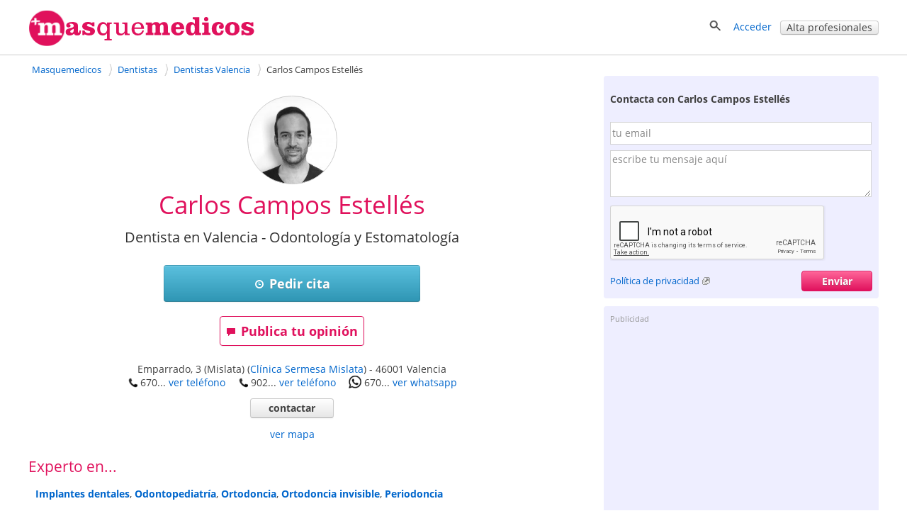

--- FILE ---
content_type: text/html; charset=utf-8
request_url: https://masquemedicos.com/dentista_valencia/carlos-campos-estelles/
body_size: 25642
content:
<!DOCTYPE html >
<html xmlns="http://www.w3.org/1999/xhtml" xml:lang="es-ES" lang="es-ES" xmlns:fb="http://www.facebook.com/2008/fbml">
<head>

<script type="text/javascript" src="/js/gpr-cookie/script.js"></script>
<script type="text/javascript" src="/js/gpr-cookie/es.js"></script>
<link rel="stylesheet" type="text/css" href="/js/gpr-cookie/style.css" />

<meta name="viewport" content="width=device-width,minimum-scale=1,initial-scale=1,maximum-scale=2,user-scalable=1">
<meta http-equiv="Content-Type" content="text/html; charset=utf-8" />
<meta name="title" content="Carlos Campos Estellés, Dentista en Valencia - Masquemedicos" />
<meta name="description" content="Pide cita con Carlos Campos Estellés en su consulta de odontología y estomatología en Valencia. Consulta opiniones de sus pacientes - Masquemedicos" />
<meta name="robots" content="index, follow" />
<title>Carlos Campos Estellés, Dentista en Valencia - Masquemedicos</title>
<link rel="shortcut icon" href="/images/favicon-16.png?2025" />
<link rel="icon" href="/images/favicon-32.png?2025" sizes="32x32" />
<link rel="icon" href="/images/favicon.png?2025" sizes="60x60" />
<link rel="apple-touch-icon-precomposed" href="/images/favicon.png?2025" />
<meta property="fb:app_id"   content="144348694523" />
<meta property="og:title"   content="Carlos Campos Estellés, Dentista en Valencia - Masquemedicos" />
<meta property="og:description"  content="Pide cita con Carlos Campos Estellés en su consulta de odontología y estomatología en Valencia. Consulta opiniones de sus pacientes - Masquemedicos" />
<meta name="referrer" content="always" />



<style>#ficha-contenedor-izquierda #espacio-inferior{height:10px}#ficha-contenedor-izquierda h3,#ficha-contenedor-izquierda h2{font-size:1.5em;font-weight:400;margin:0;clear:both}#ficha-contenedor-izquierda .block.rounded{padding-bottom:0}#fichaopi{clear:both}#fichaopi h2{border-bottom:1px solid #e0115c}#ficha-contenedor-derecha h3{font-size:1.5em;font-weight:400;margin-bottom:.5em;margin-top:0;clear:both;line-height:1.1em}#ficha-web{font-size:1.1em;line-height:30px}#ficha-contenedor-izquierda .descripcion{margin:0 0 20px 10px}#ficha-contenedor-izquierda .descripcion{overflow-y:hidden}.vermas{display:block;text-align:center;position:relative;margin-top:-10px}#ficha_lnk_contactar{padding-bottom:7px}a.lnk_resaltado{font-weight:700;font-size:15px}#mutuas-promo a img{border:1px solid #d3d3d3;margin:0 0 10px 0;padding:1px}#mutuas-promo>div{float:left;text-align:center}#mutuas-promo a.boton{width:216px;display:block}.columna-mutuas{float:left;padding:10px 0 15px 11px;width:45%}#showMutuas{margin-left:9px}#lnk_ver_todas_opiniones{float:left;font-size:1.5em;padding-top:.5em;margin-bottom:2em;padding-right:20px}#lnk_street_view{padding-top:5px;text-align:center}#ficha-mapa{margin:auto}#ficha-enlaces-utiles{margin-top:10px}.cargando_ficha{width:600px;height:252px;background:transparent url(/images/cargando.gif) no-repeat center}#enlaces-mensaje-valorar{width:750px;font-size:16px;font-weight:700;margin:40px auto 30px;padding:10px}#enlaces-mensaje-valorar .izquierda{float:left}#enlaces-mensaje-valorar .derecha{float:right}#valorar-down{float:left;margin-bottom:2em}.block-complete-description>a{font-size:1.1em}.block-complete-description{margin-bottom:1.5em}#puntuaciones-media{margin-left:10px;margin-top:0}#aviso-publi-izq-med{margin-top:25px}#publi_izq_med,#publi_izq_sup{margin-bottom:35px}.ficha-label-valoraciones{width:15em;float:left;padding-top:.3em}.ficha-estrellas-parciales{float:left;margin-top:0;margin-left:8px}#error-opinion{color:red;font-weight:700;font-size:1.2em;text-align:center;width:470px;padding:12px 0}#ficha-opiniones,#no-opi-info{clear:both}#negocios_cercanos .negocio{clear:both;width:100%;padding:15px 0}#negocios_cercanos .negocio .texto_negocio{height:5em;font-size:1.1em}#negocios_cercanos .negocio .texto_negocio a{font-weight:400;padding-bottom:4px}#negocios_cercanos .negocio a:visited{color:#34b3e2}#negocios_cercanos .negocio .telefono{padding-top:3px;display:block}#negocios_cercanos .negocio .direccion{padding-top:2px;display:block}#negocios_cercanos .negocio .valoracion{display:block;position:relative;top:.2em}#negocios_cercanos .negocio .distancia{padding-top:4px;display:inline;color:#959595;white-space:nowrap}#negocios_cercanos .negocio .numerocomentarios{position:relative;top:-4px;padding-left:5px}#ver_resultados_negocios_cercanos{text-align:right;padding:10px 0}#lnk-ver-mas-publicaciones{float:right}#cercanos_counter{text-align:right}.qp_disabled{display:none}#favorito{display:inline-block;zoom:1;*display:inline;padding-right:20px}#add_opinion{float:left;margin-right:25px}#favorito img{top:1px}.video{display:inline-block;margin-bottom:1em;vertical-align:top;margin-right:1.1em;width:304px}.video div{height:180px;overflow:hidden;width:300px}.video div img{width:100%;border:1px solid #d3d3d3;padding:1px}.video .video-imagen{position:relative}.vide .video-imagen a{width:300px;height:170px;display:block}.video .video-imagen .morePhoto{height:171px;width:302px}.video-imagen .video-time{bottom:22px;left:5px;margin-right:0;margin-top:0;opacity:1;position:relative;right:0}.video-time span{-moz-border-radius-bottomleft:3px;-moz-border-radius-bottomright:3px;-moz-border-radius-topleft:3px;-moz-border-radius-topright:3px;background-color:#000;color:#FFF !important;display:inline-block;font-size:11px;font-weight:700;height:14px;line-height:14px;opacity:.75;vertical-align:top;padding:0 4px}.videos .video:last-child{margin-right:0}#lnk-ver-mas-videos{padding-right:42px;text-align:right}.fotos .foto{float:left;position:relative;margin-right:1.3em;border:1px solid #d3d3d3;height:221px;width:221px;padding:1px;min-width:200px}.fotos .foto:last-child,.fotos .foto.last{margin-right:0}.fotos .foto img{width:100%;height:100%;margin:0;padding:0;object-fit:cover;object-position:center}.morePhoto{position:absolute;top:0;left:0;background:rgba(0,0,0,0.5);height:100%;width:100%}.morePhoto span{position:absolute;top:50%;color:#fff;font-size:30px;left:50%;transform:translate(-50%,-50%);font-weight:bold}#lnk-ver-mas-fotos{padding-right:42px;padding-top:5px;text-align:right}.qp_counter{padding-left:10px;padding-right:10px;position:relative;top:-4px}#titulo-ficha h1,#negocios_cercanos .negocio .contactar{font-weight:400}#ficha-opiniones .opinion .separacion,.expandir,.contraer{clear:both}#mutuas-promo{margin-top:10px;margin-bottom:20px;overflow:hidden}#ficha-contenedor-izquierda #precios-list{margin:10px 0 0 10px}#ficha-opiniones .opinion .img_mejor,#ficha-opiniones .opinion .img_peor{width:90%}#ficha-mensaje-valorar,#ficha-mensaje-valorar .error{width:600px;color:#e0115c;font-size:16px;font-weight:700;background-color:#ededed;margin:100px auto 30px;padding:10px}.ficha-enlace-valorar.con-mensaje,.ficha-enlace-valorar.under-medias{clear:both;width:100%;height:63px;margin:30px 0 0;padding:10px 0 8px;display:inline-block}.videos,.fotos{clear:both;margin-top:10px;overflow:hidden}.descripcion span.valoracion img{position:relative;top:5px}#actualizaciones ul.listaenlaces{line-height:1.5em;padding-bottom:5px}.negocioasoc{line-height:25px;margin:10px 0 20px;padding-left:7px}.trabajadorasoc{float:left;margin:10px 0 15px;min-height:120px;width:320px}.especialidad .trabajadorasoc{min-height:auto}.especialidad .trabajadorasoc .foto-asoc{min-height:70px;width:50px}.especialidad .trabajadorasoc .foto-asoc img{max-width:50px}.trabajadorasoc .foto-asoc{float:left;margin-right:10px;width:100px}.trabajadorasoc>div{float:left;line-height:20px;width:200px}.trabajadorasoc>div>a.nombre{display:inline-block;#display:inline;_display:inline;zoom:1;overflow:hidden;width:200px}.linksnavigation{display:inline-block;zoom:1;*display:inline;float:right;padding:0;width:32.3%;font-size:.9em;margin:15px 0 10px;text-align:right}.linksnavigation a{text-decoration:none}.linksnavigation span{padding-right:3px}.calendar-links-nav{width:100%}.main-calendar{margin-bottom:2em;max-width:740px;margin:auto}#agendas h3.dir{font-size:1em;font-weight:bold}table.calendar{border-collapse:collapse;clear:both;width:100%}table.calendar th,table.calendar td{text-align:center;margin:0;padding:5px}table.calendar th{border-bottom:1px solid #ccc;width:14%}table.calendar td{padding-top:.7em;vertical-align:top}table.calendar td a{margin-bottom:10px;background:#fdd;font-size:14px;padding:5px 10px;display:block;border-radius:2px}table.calendar td span{margin-bottom:10px;font-size:14px;padding:5px 10px;display:block;border-radius:2px}table.calendar tbody tr td:last-child{border-right:0}table.calendar td.inactivo{background:#fff}.calendar-links-nav-ant{float:left;padding-left:1em;width:50%;padding-bottom:20px;box-sizing:border-box}.calendar-links-nav-sig{float:right;padding-bottom:20px;width:50%;text-align:right;box-sizing:border-box}.main-edit-calendar{width:40em}table.calendar td.norightborder,table.calendar th.norightborder{border-right:0}.valoracion-asociados{position:relative;top:4px}.trabajadorasoc .valoracion-asociados{padding-right:10px;position:relative;top:5px}.publi-intermedias-bottom{padding-top:1px}.otros-recursos{padding:1em}.otros-recursos .negocio{margin-top:.8em;line-height:1.7em}.otros-recursos .negocio .valoracion img{margin:0 10px;position:relative;top:4px}.otros-recursos.farmacias{padding:0 0 1em 1em}#publi-ficha-bottom{clear:both}#ficha-contenedor-izquierda .bloque-ofertas-negocio h3{margin:0}#ofertas-list{padding-top:.8em}.oferta-negocio{background-image:url(/images/iconoffer.png);background-position:0 5px;background-repeat:no-repeat;display:inline-block;margin-top:0;padding-bottom:.5em;padding-left:40px;padding-top:5px}#consultas-asociadas .descripcion{padding-bottom:15px}#consultas-asociadas h2{padding-bottom:20px}#aviso-publi-izq-med,#publi_izq_med,#aviso-publi-izq-sup,#publi_izq_sup{margin-left:10px}.info-mapa-cercanos{float:left}.info-mapa-cercanos img{position:relative;top:4px}#ficha-mapa img{max-width:100%;display:block;margin:auto}#ficha-mapa span.valoracion img{margin-right:10px;position:relative;top:4px}#utiles-ficha-contenido{margin-top:15px;margin-bottom:2em}#publi-farmacia-midle,#centros_izq_bottom{padding-left:14px}#dudas-link-zone{line-height:40px;margin-bottom:40px}#form-cita{clear:both}#form-cita .aclaracion{margin-top:1em}#form-cita .campos{float:left;width:60%}#form-cita .campos input[type=text]{width:30em}#form-cita .campos div{margin-bottom:1em}#form-cita .zona-fecha{clear:both}#form-cita .zona-comentario{margin-top:20px;clear:both}#form-cita .zona-comentario textarea{width:500px;height:80px;float:left;margin-top:10px}#form-cita .zona-comentario .aclara{display:inline-block;padding:20px 0 0 20px}#form-cita .zona-boton{clear:both;padding-top:20px}#form-cita .zona-condiciones{clear:both;padding-top:35px}#form-cita label{font-weight:bold}#form-cita h2{margin-bottom:10px}#form-cita select{height:2.5em;margin-top:6px}#form-cita .g-recaptcha{padding-top:1em;clear:both}#mensaje_contactar .g-recaptcha{padding-bottom:1em}#like_facebook{margin-right:2em}#contenedor-info-farmacia #like_facebook{width:220px}.block.rounded.negociosdestacados>div{width:300px;float:left;margin-top:15px}.block.rounded.negociosdestacados>p{text-align:right;clear:both}#telefono-destacado{font-size:20px;font-weight:bold;text-align:center}.centros #like_facebook{width:220px}#contenedor-mutuas h3{margin-top:1em}#tasa-actualizacion .progress{width:60%;display:inline-block;margin-bottom:0;margin-top:10px}#tasa-actualizacion .aclara{font-size:.9em}.bloque-ofertas-negocio .oferta-negocio{padding-left:10px;background-image:none;font-weight:normal}#resultados_busqueda{border-color:#6c6}#resultados_busqueda .negocio{clear:both;float:left;padding:20px 0;width:100%;border-bottom:1px solid #ccc}#resultados_busqueda p{clear:both;margin:0;padding-top:10px;text-align:right}#resultados_busqueda .negocios .negocio:last-child{border-bottom:0}#resultados_busqueda .negocio .texto_negocio a.fn{font-size:1em;font-weight:bold;margin-bottom:4px}#resultados_busqueda .negocio .telefono{display:block;padding-top:3px}#resultados_busqueda .negocio .direccion{display:block;padding-top:2px}#resultados_busqueda .negocio .texto_negocio .link-agenda{font-size:14px;margin-top:10px}#resultados_busqueda .negocio .valoracion{display:block;padding-top:5px}#resultados_busqueda .negocio .valoracion a{display:inline}#resultados_busqueda .negocio .estrellas-negocio{padding-right:4px;position:relative;top:4px}#resultados_busqueda .negocio .foto_negocio{float:right;margin-top:.3em 0 0 4%;padding:0}#ficha-contenedor-izquierda h4{margin:1em 0 0 0;font-size:1.1em}.fotos .foto{margin-bottom:1em}#aviso-publi-izq-sup{clear:both}.navigation-bar-img{display:none !important}#ficha-contenedor-izquierda .especialidades h3{margin-bottom:1em}.block .especialidad{margin-bottom:1em;clear:both}.publicacion .publicacion-fecha,.link-pagina-publicacion{padding-top:0 !important}.publi-intermedias-bottom{display:block}#recomendacion{margin:1em 0 0}#recomendacion #likeButtons #like_twitter i,#recomendacion #likeButtons #like_facebook i,#recomendacion #likeButtons #like_google i{position:relative;top:2px}#extrafotos-contact{white-space:initial}ol#semilla{width:65.5%}#especialidades-destacadas{margin-bottom:20px}.especialidad-opinion{margin-bottom:5px}.especialidad-opinion img{position:relative;top:4px}#ficha-contenedor-derecha .foto_negocio img{display:block;margin:auto}.articulo-negocio{background-image:url("/images/article.png");background-position:0 1px;background-repeat:no-repeat;display:inline-block;zoom:1;*display:inline;margin-top:10px;padding-bottom:0;padding-left:40px;padding-top:5px}.block .col{float:left;padding-right:10%;width:45%}.block .col:nth-child(odd){padding-right:0}.hideaddr,.hiddeaddrmap{display:none}@media screen and (max-width:1024px){.trabajadorasoc>div{padding-left:3px}}@media screen and (max-width:999px){#rating-estrellas.rating-estrellas-ficha{margin-left:0;float:right}.fotos,.videos{overflow-x:auto}#fotos-content,#videos-content{display:flex}}@media screen and (max-width:800px){ol#semilla{float:none;width:auto}.linksnavigation{width:auto}#form-cita .campos{float:left;width:80%}#form-cita .campos input[type=text]{width:100%}#form-cita .zona-comentario{width:80%}#form-cita .zona-comentario textarea{width:100%}#form-cita .zona-comentario .aclara{display:block;padding:0}#form-cita .zona-condiciones{padding-top:1em}.block .col{float:none;padding-right:0;width:auto}}@media screen and (max-width:720px){.navigation-bar-img{display:inline-block !important;zoom:1 !important;*display:inline !important}.navigation-bar-txt{display:none}.fotos .foto{margin-right:1em}#favorito{padding-right:1em}#like_facebook,#recomendacion #like_google,#recomendacion #like_twitter{margin-right:1em}#like_google{width:60px}#like_twitter{width:90px}.trabajadorasoc{width:100%}}@media screen and (max-width:719px){.publi-intermedias-bottom{display:none}}@media screen and (max-width:600px){#recomendacion .counter{display:none}#telefono-destacado a{display:inline-block;zoom:1;*display:inline}table.calendar th{font-size:14px}table.calendar td.inactivo,table.calendar th.inactivo{display:none}}@media screen and (max-width:480px){#ficha-contenedor-izquierda h3,#ficha-contenedor-izquierda h2,#valoraciones_medias h3{font-size:1.3em;font-weight:400;margin:0;clear:both}table.calendar th,table.calendar td{border:0}#form-cita .campos{float:left;width:100%}#form-cita .zona-comentario{width:100%}#like_facebook{margin-right:1em}#navigation-numbers{display:none}.linksnavigation .navigation-bar-img.icon-backward{margin-right:20px}.linksnavigation .icon.icon-back{margin-right:10px}}@media screen and (max-width:470px){#recomendacion a.boton.mini span{display:none}#recomendacion .icon-heart,#recomendacion .icon-share{padding-right:0;position:relative;top:2px}#favorito{padding-right:1.5em;top:0}#recomendacion #like-enviar{top:0}#recomendacion a.boton.mini{height:19px}#hotels .price,#hotels .boton{margin-left:1em}#recomendacion #like-enviar a{padding-top:0}}@media screen and (max-width:320px){table.calendar .boton.mini{padding:1px}table.calendar th span{display:inline-block;overflow:hidden;text-overflow:clip;width:32px}table.calendar th span.aclara{font-size:.8em;font-weight:normal}table.calendar{font-size:.9em}.calendar-links-nav-ant{padding-left:0}.video{margin-right:1em;width:260px}.video div{width:250px;height:190px}#recomendacion #showButtons{margin-right:1em}#favorito{padding-right:1em}ol#semilla li a{max-width:8em;overflow:hidden;text-decoration:none;text-overflow:ellipsis;white-space:nowrap}}.ofertashome{display:table;table-layout:fixed;border-spacing:30px;margin:auto}.ofertahome{display:table-cell;background:#fff;vertical-align:top;width:300px;position:relative}.ofertahome-image img{display:block;margin:0 auto}.ofertas-negocio-ver-mas{font-size:1.3em}.ofertahome-textos{padding:1em 0;width:240px;margin:0 auto 6em}.ofertahome-textos a{font-size:1.3em}.ofertahome-image{display:table;background:#fff;vertical-align:top;position:relative;margin:auto}.ofertahome-precio{text-align:center;position:absolute;bottom:1em;width:100%}.ofertahome-precio>div{margin-bottom:1em}.ofertahome-precio>div>b{color:#555;text-shadow:1px 1px 1px #fff;font-size:1.3em}.ofertahome-precio>div>span{color:#777}@media screen and (max-width:1000px){.ofertashome{display:block;margin:1em 0}.ofertahome{display:table;margin:1em 0 0 0;width:100%}.ofertahome-image{display:table-cell;width:300px}.suptextos{display:table-cell}.ofertahome-textos{padding:0;margin:0;width:auto}.ofertahome-precio{text-align:center;position:initial;width:auto;display:inline-block;margin-top:2em}}@media screen and (max-width:550px){.ofertashome,.ofertahome{display:block;margin:auto}.ofertashome{margin-top:1em}.ofertahome{margin-bottom:1em;width:300px}.ofertahome-precio{position:relative;margin-top:1em}.ofertahome-textos{padding:1em 0;width:240px;margin:auto;display:block}.suptextos{display:block}.ofertahome-image{width:auto;margin:auto;display:block;padding:1em 0}.ofertahome-precio{position:relative;margin:1em auto;display:block}}@media screen and (max-width:400px){table.calendar th span{display:inline-block;overflow:hidden;text-overflow:clip;width:30px}table.calendar th span.aclara{font-size:.8em;font-weight:normal}table.calendar{font-size:.9em}.calendar-links-nav-ant{padding-left:0}.calendar-edit{width:100%}table.calendar td a{font-size:12px;padding:5px 5px}table.calendar td span{font-size:12px;padding:5px 5px}table.calendar th,table.calendar td{padding:3px !important}table.calendar th:first-child,table.calendar td:first-child{padding-left:0 !important;margin-left:0 !important}table.calendar th:last-child,table.calendar td:last-child{padding-right:0 !important;margin-right:0 !important}.calendar-links-nav-ant{font-size:14px}.calendar-links-nav-sig{font-size:14px}}.foto_portada{width:100%;height:250px}@media screen and (max-width:600px){.foto_portada{height:150px}}.foto_portada img{width:100%;height:100%;object-fit:contain;object-position:center}@media screen and (max-width:1200px){.foto_portada img{object-fit:cover}}.foto_negocio.conportada #foto-circle{position:relative;display:block;left:5%;top:-80px}.foto_negocio.conportada{margin-bottom:-75px}</style><style>@font-face{font-family:'Open Sans';font-style:italic;font-weight:400;src:local('Open Sans Italic'),local('OpenSans-Italic'),url(https://fonts.gstatic.com/s/opensans/v16/mem6YaGs126MiZpBA-UFUK0Xdc1UAw.woff2) format('woff2');unicode-range:U+0100-024F,U+0259,U+1E00-1EFF,U+2020,U+20A0-20AB,U+20AD-20CF,U+2113,U+2C60-2C7F,U+A720-A7FF;font-display:swap}@font-face{font-family:'Open Sans';font-style:italic;font-weight:400;src:local('Open Sans Italic'),local('OpenSans-Italic'),url(https://fonts.gstatic.com/s/opensans/v16/mem6YaGs126MiZpBA-UFUK0Zdc0.woff2) format('woff2');unicode-range:U+0000-00FF,U+0131,U+0152-0153,U+02BB-02BC,U+02C6,U+02DA,U+02DC,U+2000-206F,U+2074,U+20AC,U+2122,U+2191,U+2193,U+2212,U+2215,U+FEFF,U+FFFD;font-display:swap}@font-face{font-family:'Open Sans';font-style:italic;font-weight:700;src:local('Open Sans Bold Italic'),local('OpenSans-BoldItalic'),url(https://fonts.gstatic.com/s/opensans/v16/memnYaGs126MiZpBA-UFUKWiUNhlIqOjjg.woff2) format('woff2');unicode-range:U+0100-024F,U+0259,U+1E00-1EFF,U+2020,U+20A0-20AB,U+20AD-20CF,U+2113,U+2C60-2C7F,U+A720-A7FF;font-display:swap}@font-face{font-family:'Open Sans';font-style:italic;font-weight:700;src:local('Open Sans Bold Italic'),local('OpenSans-BoldItalic'),url(https://fonts.gstatic.com/s/opensans/v16/memnYaGs126MiZpBA-UFUKWiUNhrIqM.woff2) format('woff2');unicode-range:U+0000-00FF,U+0131,U+0152-0153,U+02BB-02BC,U+02C6,U+02DA,U+02DC,U+2000-206F,U+2074,U+20AC,U+2122,U+2191,U+2193,U+2212,U+2215,U+FEFF,U+FFFD;font-display:swap}@font-face{font-family:'Open Sans';font-style:normal;font-weight:400;src:local('Open Sans Regular'),local('OpenSans-Regular'),url(https://fonts.gstatic.com/s/opensans/v16/mem8YaGs126MiZpBA-UFW50bbck.woff2) format('woff2');unicode-range:U+0100-024F,U+0259,U+1E00-1EFF,U+2020,U+20A0-20AB,U+20AD-20CF,U+2113,U+2C60-2C7F,U+A720-A7FF;font-display:swap}@font-face{font-family:'Open Sans';font-style:normal;font-weight:400;src:local('Open Sans Regular'),local('OpenSans-Regular'),url(https://fonts.gstatic.com/s/opensans/v16/mem8YaGs126MiZpBA-UFVZ0b.woff2) format('woff2');unicode-range:U+0000-00FF,U+0131,U+0152-0153,U+02BB-02BC,U+02C6,U+02DA,U+02DC,U+2000-206F,U+2074,U+20AC,U+2122,U+2191,U+2193,U+2212,U+2215,U+FEFF,U+FFFD;font-display:swap}@font-face{font-family:'Open Sans';font-style:normal;font-weight:700;src:local('Open Sans Bold'),local('OpenSans-Bold'),url(https://fonts.gstatic.com/s/opensans/v16/mem5YaGs126MiZpBA-UN7rgOXOhpOqc.woff2) format('woff2');unicode-range:U+0100-024F,U+0259,U+1E00-1EFF,U+2020,U+20A0-20AB,U+20AD-20CF,U+2113,U+2C60-2C7F,U+A720-A7FF;font-display:swap}@font-face{font-family:'Open Sans';font-style:normal;font-weight:700;src:local('Open Sans Bold'),local('OpenSans-Bold'),url(https://fonts.gstatic.com/s/opensans/v16/mem5YaGs126MiZpBA-UN7rgOUuhp.woff2) format('woff2');unicode-range:U+0000-00FF,U+0131,U+0152-0153,U+02BB-02BC,U+02C6,U+02DA,U+02DC,U+2000-206F,U+2074,U+20AC,U+2122,U+2191,U+2193,U+2212,U+2215,U+FEFF,U+FFFD;font-display:swap}</style><style>*{line-height:1.4em}html{font-size:14px}body{font-family:'Open Sans',Arial,Helvetica,sans-serif;font-size:1em;color:#404040;background-color:#fff;margin:0;padding:0}textarea,input,button,select{font-family:inherit;font-size:inherit}a,a>h3,a>h2{color:#06c;text-decoration:none}a>h3,a>h2{border:none !important;color:#06c !important}a:hover,a:active{text-decoration:underline}#contenedor{width:100%;padding-bottom:20px;margin:auto}.contenido,.contenido-low{clear:both;margin:auto;max-width:1200px;padding:0 1%}.contenido-low{max-width:1000px}.contenedor2{background:#eef;padding-bottom:2em;padding-top:2em}.contenedor1{background:#fff;padding-bottom:2em;padding-top:2em}.center{margin:auto;text-align:center}img{border:0}.clear,br{clear:both}h3{color:#e0115c;margin-bottom:2px}h2{color:#e0115c;font-weight:400;margin-bottom:0;margin-top:0;font-size:1.8em}.h2{font-weight:400;font-size:1.8em}h1{color:#e0115c;margin-bottom:0;margin-top:0;font-weight:400;font-size:2.5em}h4{margin:.9em 0}.two-cols-two h2{color:#404040;font-size:1em;font-weight:bold;margin-top:8px}.hd{display:block;margin:.9em 0}.aclara{color:#888}.inline{display:inline}.small{font-size:.9em}label{font-weight:bold}label.light{font-weight:normal;color:#444}input{border:1px solid #d3d3d3;color:#666;font-size:1em}input[type=text],input[type=password]{height:2em;margin-top:6px}select{min-height:1.5em;padding-top:2px;padding-bottom:2px}input[type=checkbox]{border:solid 0 #d3d3d3;position:relative;top:2px;margin:0 8px 0 1px}input[type=radio]{border:solid 0 #d3d3d3;position:relative;top:3px;margin:0 4px 0 4px;vertical-align:top}input.valor{border:0;height:auto}textarea{border:1px solid #d3d3d3;color:#666;font-size:1em;margin-top:6px}.block{overflow:hidden;padding:3%;margin:0 0 3%}.blk{margin-bottom:2em;clear:both;position:relative}ul{padding-left:2em;margin:0}ul li{padding-left:.2em}ul.link-list{line-height:2em;list-style-type:none;padding-left:0;margin:0}ul.listaenlaces{list-style:none;padding:0}ul.listaenlaces li{padding:7px 0}.block.subnav{padding:5px 10px}.box{background:#eef;border-radius:4px;margin:0 0 4%;padding:15px 15px 10px 15px}.two-cols-two{float:right;width:32.3%;min-width:300px}.two-cols-one{float:left;width:62%}.block.rounded{padding:0 0 3%}.block.rounded{border:0 none;border-radius:0}.two-cols-two .block.rounded{border-bottom:0;border-radius:4px;background:#eef;padding:10px 9px}.two-cols-one h2,h2.subtitulo{border-bottom:1px solid #e0115c;color:#e0115c;margin-bottom:0;margin-top:0;padding:.3em 0}.two-cols-one h2{margin-bottom:1em}h2.subtitulo{margin-bottom:1em}.two-cols-one .box h2{border-bottom:0}.two-cols-one .block:last-child{border-bottom:0;box-shadow:none}.comboinput{background:#fff;display:table;border-radius:4px;box-shadow:0 2px 2px 0 rgba(0,0,0,0.27)}.comboinput label{display:table-cell;color:#444;display:table-cell;font-size:1.2em;text-align:center}.comboinput input[type="text"]{background:transparent;border:medium none;font-size:1.2em;outline:0;margin-top:0;padding:5px 0 5px 5px;width:99%}.titulo{border-bottom:1px solid #e0115c;clear:both;margin:1em 0 2em;overflow:inherit;padding-bottom:.5em}.titulo h1{font-weight:normal}.contenedor2>.contenido-low>.titulo,.contenedor1>.contenido-low>.titulo{margin-top:0}#semilla{margin:1em 0 0;font-size:.9em}ul#semilla,ol#semilla{padding:0;display:inline-block;zoom:1;*display:inline}ul#semilla li,ol#semilla li{display:inline-block;zoom:1;*display:inline;background:url("/images/bullet-crumb.png") no-repeat scroll right center transparent;margin-right:0;padding:0 10px 0 0}ul#semilla li:last-child,ol#semilla li:last-child{background:0;padding:0 0 0 5px;zoom:1;*display:inline}ul#semilla li a,ol#semilla li a{padding:0 5px;display:inline-block;zoom:1;*display:inline;text-decoration:none}ul#semilla li a:hover,ol#semilla li a:hover{background-color:#eee}a.boton:hover,a.boton:active{text-decoration:none}.boton{color:#fff}.boton,.boton-gris,.link-agenda,.qq-upload-button{display:inline-block;*display:inline;*zoom:1;margin-bottom:0;color:#fff;text-align:center;text-shadow:0 1px 0 rgba(100,100,100,0.5);vertical-align:middle;-webkit-border-radius:4px;-moz-border-radius:4px;border-radius:4px;font-weight:bold;-webkit-box-shadow:inset 0 1px 0 rgba(255,255,255,0.2),0 1px 2px rgba(0,0,0,0.05);-moz-box-shadow:inset 0 1px 0 rgba(255,255,255,0.2),0 1px 2px rgba(0,0,0,0.05);box-shadow:inset 0 1px 0 rgba(255,255,255,0.2),0 1px 2px rgba(0,0,0,0.05);cursor:pointer;*margin-left:.3em;text-decoration:none}.qq-upload-button input{width:280px;height:50px;cursor:pointer}.boton *,.boton-gris *,.link-agenda *,.qq-upload-button{cursor:pointer}.boton img{padding-right:5px;position:relative;top:5px}.boton,.boton.small{width:100px;padding-left:8px;padding-right:8px;color:#fff}.boton.small{width:100px}input.boton,input.boton.small,.qq-upload-button{padding:4px}a.boton,a.boton.small,button.boton,button.boton.small{line-height:26px}input.boton.medium{padding-top:0;padding-bottom:0}a.boton.medium,button.boton.medium,input.boton.medium{line-height:33px}.boton.medium{width:180px}input.boton.big{padding-top:0;padding-bottom:0}.boton.big,.qq-upload-button{width:245px;font-size:1.3em;padding-left:8px;padding-right:8px}a.boton.big,button.boton.big,input.boton.big,.qq-upload-button{line-height:40px}.boton.auto,.boton.small.auto,.boton.medium.auto,.boton.big.auto,.boton.mini{width:auto}.boton.mini{padding:0 8px;font-size:.9em;line-height:18px}.boton.mini{font-size:1em}.boton.mini.default{font-weight:normal}.boton.destacado{font-size:1.3em;height:32px;width:116px}.boton,.qq-upload-button{background-color:#e63373;background-image:-moz-linear-gradient(top,#f69,#e0115d);background-image:-ms-linear-gradient(top,#f69,#e0115d);background-image:-webkit-gradient(linear,0 0,0 100%,from(#f69),to(#e0115d));background-image:-webkit-linear-gradient(top,#f69,#e0115d);background-image:-o-linear-gradient(top,#f69,#e0115d);background-image:linear-gradient(top,#f69,#e0115d);background-repeat:repeat-x;border-color:#7e0f36;border-color:rgba(0,0,0,0.1) rgba(0,0,0,0.1) rgba(0,0,0,0.25);border:1px solid #e0115d}.boton:hover,.qq-upload-button:hover{background-color:#e0115d;background-image:none}.boton:focus,.qq-upload-button:focus{outline:thin dotted #333;outline:5px auto -webkit-focus-ring-color;outline-offset:-2px}.boton.active,.boton:active,.qq-upload-button:active{background-image:none;-webkit-box-shadow:inset 0 2px 4px rgba(0,0,0,0.15),0 1px 2px rgba(0,0,0,0.05);-moz-box-shadow:inset 0 2px 4px rgba(0,0,0,0.15),0 1px 2px rgba(0,0,0,0.05);box-shadow:inset 0 2px 4px rgba(0,0,0,0.15),0 1px 2px rgba(0,0,0,0.05);background-color:#f69;background-color:#f69 \9;outline:0}.boton.disabled,.boton[disabled]{cursor:default;opacity:.65;filter:alpha(opacity=65);-webkit-box-shadow:none;-moz-box-shadow:none;box-shadow:none}.boton.compra,.boton.confirmar,.boton.action,.boton.accepted{color:#e0115d;background-color:#fff;background-image:none;border-color:#e0115d;border-color:rgba(0,0,0,0.1) rgba(0,0,0,0.1) rgba(0,0,0,0.25);border:1px solid #e0115d;text-shadow:none}.boton.compra .icon-white,.boton.confirmar .icon-white,.boton.action .icon-white,.boton.accepted .icon-white{background-image:url("/images/glyphicons-halflings-rose.png")}.boton.compra:hover .icon-white,.boton.confirmar:hover .icon-white,.boton.action:hover .icon-white,.boton.accepted:hover .icon-white{background-image:url("/images/glyphicons-halflings-white.png")}.boton.compra:hover,.boton.confirmar:hover,.boton.action:hover,.boton.accepted:hover{background-color:#e0115d;color:#fff}.boton.tele{color:#fff;background-color:#fa8b23;background-image:-moz-linear-gradient(top,#ffb752,#fa8b23);background-image:-ms-linear-gradient(top,#ffb752,#fa8b23);background-image:-webkit-gradient(linear,0 0,0 100%,from(#ffb752),to(#fa8b23));background-image:-webkit-linear-gradient(top,#ffb752,#fa8b23);background-image:-o-linear-gradient(top,#ffb752,#fa8b23);background-image:linear-gradient(top,#ffb752,#fa8b23);border-color:#fa8b23;border-color:rgba(0,0,0,0.1) rgba(0,0,0,0.1) rgba(0,0,0,0.25);border:1px solid #fa8b23}.boton.tele:hover{background-color:#fa8b23;background-image:none}.boton.search,.boton.book,.boton.book{color:#fff;background-color:#49afcd;background-image:-moz-linear-gradient(top,#5bc0de,#2f96b4);background-image:-ms-linear-gradient(top,#5bc0de,#2f96b4);background-image:-webkit-gradient(linear,0 0,0 100%,from(#5bc0de),to(#2f96b4));background-image:-webkit-linear-gradient(top,#5bc0de,#2f96b4);background-image:-o-linear-gradient(top,#5bc0de,#2f96b4);background-image:linear-gradient(top,#5bc0de,#2f96b4);background-repeat:repeat-x;border-color:#2f96b4;border-color:rgba(0,0,0,0.1) rgba(0,0,0,0.1) rgba(0,0,0,0.25)}.boton.search:hover,.boton.book:hover,.boton.book:hover{background-color:#2f96b4;background-image:none}.boton-gris,.boton.default,.link-agenda{background-color:#f5f5f5;background-image:-moz-linear-gradient(top,#fff,#e6e6e6);background-image:-ms-linear-gradient(top,#fff,#e6e6e6);background-image:-webkit-gradient(linear,0 0,0 100%,from(#fff),to(#e6e6e6));background-image:-webkit-linear-gradient(top,#fff,#e6e6e6);background-image:-o-linear-gradient(top,#fff,#e6e6e6);background-image:linear-gradient(top,#fff,#e6e6e6);background-repeat:repeat-x;border-color:#e6e6e6 #e6e6e6 #bfbfbf;border-color:rgba(0,0,0,0.1) rgba(0,0,0,0.1) rgba(0,0,0,0.25);border:1px solid #ccc;border-bottom-color:#b3b3b3;color:#404040;font-weight:bold;font-size:1em;text-shadow:none}.boton-gris:hover,.boton.default:hover,.link-agenda:hover{background-color:#e6e6e6;background-image:none}.boton-gris,.link-agenda{width:180px;font-size:1em;line-height:26px;-webkit-border-radius:4px;-moz-border-radius:4px;border-radius:4px;text-shadow:none}.boton.confirmar{line-height:24px;font-size:1em}.boton.compra.disabled,.boton.confirmar.disabled,.boton.action.disabled,.boton.action.accepted,.boton.compra[disabled],.boton.confirmar[disabled],.boton.action[disabled]{background-color:#a2f30c}.categoryButton{width:auto;color:#fff;background-color:#06c;padding:.3em;border-radius:4px}.categoryButton:hover{background-color:#05b}#contenedor>.titulo{border:0;margin:.5em 0 0 0}.titulo h2{color:#404040}.undertitulo{margin:10px 0}.undertitulo h2{font-size:1.2em;font-weight:400;color:#404040}.nav{margin-left:0;list-style:none;padding-left:0}.nav>li>a,.nav>li>b{display:block}.nav>li>a:hover{text-decoration:none;background-color:#eee}.nav .nav-header{display:block;padding:3px 15px;font-size:.8em;font-weight:bold;line-height:18px;color:#999;text-shadow:0 1px 0 rgba(255,255,255,0.5);text-transform:uppercase}.nav li+.nav-header{margin-top:9px}.nav-list{padding-left:15px;padding-right:15px;margin-bottom:0}.nav-list>li>a,.nav-list .nav-header{margin-left:-15px;margin-right:-15px;text-shadow:0 1px 0 rgba(255,255,255,0.5)}.nav-list>li>a{padding:3px 15px}.nav-list>.active>a,.nav-list>.active>a:hover{color:#fff;text-shadow:0 -1px 0 rgba(0,0,0,0.2);background-color:#08c}.nav-list [class^="icon-"]{margin-right:2px}.nav-list .divider{height:1px;margin:8px 1px;overflow:hidden;background-color:#e5e5e5;border-bottom:1px solid #fff;*width:100%;*margin:-5px 0 5px}.nav-tabs,.nav-pills{*zoom:1}.nav-tabs:before,.nav-pills:before,.nav-tabs:after,.nav-pills:after{display:table;content:""}.nav-tabs:after,.nav-pills:after{clear:both}.nav-tabs>li,.nav-pills>li{float:left;padding-left:0}.nav-tabs>li>a,.nav-pills>li>a,.nav-tabs>li>b,.nav-pills>li>b,.nav-pills>li>span{padding-right:12px;padding-left:12px;margin-right:2px;line-height:14px}.nav-tabs{border-bottom:1px solid #ddd}.nav-tabs>li{margin-bottom:-1px}.nav-tabs>li>a{padding-top:8px;padding-bottom:8px;line-height:18px;border:1px solid transparent;-webkit-border-radius:4px 4px 0 0;-moz-border-radius:4px 4px 0 0;border-radius:4px 4px 0 0}.nav-tabs>li>a:hover{border-color:#eee #eee #ddd}.nav-tabs>.active>a,.nav-tabs>.active>a:hover{color:#555;background-color:#fff;border:1px solid #ddd;border-bottom-color:transparent;cursor:default}.nav-pills>li>a{padding-top:8px;padding-bottom:8px;margin-top:2px;margin-bottom:2px;-webkit-border-radius:5px;-moz-border-radius:5px;border-radius:5px}.nav-pills>.active>a,.nav-pills>.active>a:hover{color:#fff;background-color:#08c}.dropdown-menu{position:absolute;top:100%;left:0;z-index:1000;float:left;display:none;min-width:160px;padding:4px 0;margin:0;list-style:none;background-color:#fff;border-color:#ccc;border-color:rgba(0,0,0,0.2);border-style:solid;border-width:1px;-webkit-border-radius:0 0 5px 5px;-moz-border-radius:0 0 5px 5px;border-radius:0 0 5px 5px;-webkit-box-shadow:0 5px 10px rgba(0,0,0,0.2);-moz-box-shadow:0 5px 10px rgba(0,0,0,0.2);box-shadow:0 5px 10px rgba(0,0,0,0.2);-webkit-background-clip:padding-box;-moz-background-clip:padding;background-clip:padding-box;*border-right-width:2px;*border-bottom-width:2px}.dropdown{position:relative}.dropdown-toggle{*margin-bottom:-3px}.caret{display:inline-block;width:0;height:0;vertical-align:top;border-left:4px solid transparent;border-right:4px solid transparent;border-top:4px solid #000;opacity:.3;filter:alpha(opacity=30);content:""}.dropdown .caret{margin-top:6px;margin-left:2px}.dropdown:hover .caret,.open.dropdown .caret{opacity:1;filter:alpha(opacity=100)}.dropdown-toggle:active,.open .dropdown-toggle{outline:0}.dropdown-menu a{display:block;padding:3px 15px;clear:both;font-weight:normal;line-height:18px;color:#333;white-space:nowrap;text-decoration:none}.dropdown-menu li>a:hover,.dropdown-menu .active>a,.dropdown-menu .active>a:hover{color:#fff;text-decoration:none;background-color:#08c}.dropdown.open{*z-index:1000}.dropdown.open .dropdown-toggle{color:#fff;background:#ccc;background:rgba(0,0,0,0.3)}.dropdown.open .dropdown-menu{display:block}.subnav{background-color:#e0115c;height:auto;width:auto;padding:5px 0}.subnav .nav>li>a,.subnav .nav>li>b,.subnav .nav>li>span{margin:0;padding-bottom:5px;padding-top:5px;text-decoration:none;color:#fff}.subnav .nav>li>a:hover{background-color:#08c}.movil-version,.mobile-version{display:none}.visible-phone{display:none !important}.visible-tablet{display:none !important}.hidden-desktop{display:none !important}.visible-desktop{display:inherit !important}#capa-cuenta{background:#fff;border:1px solid #ccc;display:none;padding:0;list-style:none;position:absolute;right:1em;text-decoration:none;width:auto;box-shadow:4px 4px 2px #ccc;z-index:600}.publi-intermedias-bottom{clear:both}.suave,h1.suave{color:#CCC}#pie{clear:both}@media screen and (max-width:999px){.two-cols-one{width:100%}.two-cols-two{width:100%;float:left}#header_info{display:none}#contenido{padding:0 2%}.mobile-version,.movil-version{display:inherit}.desktop-version{display:none}.hidden-desktop{display:inherit !important}.visible-desktop{display:none !important}.visible-phone{display:inherit !important}.hidden-phone{display:none !important}}@media screen and (max-width:800px){.two-cols-one{min-width:100%}.notablet{display:none}.slick-prev,.slick-next{display:none !important}html{font-size:16px}}@media screen and (max-width:480px){h1{font-size:1.5em}h2,h3{font-size:1.4em}ul#semilla>li,ol#semilla>li{display:none}ul#semilla>li:nth-last-of-type(2),ol#semilla>li:nth-last-of-type(2){display:inline-block;zoom:1;*display:inline;background:url(/images/backward.png) no-repeat scroll left center;padding:0 0 0 10px}ul#semilla>li:hover,ol#semilla>li:hover{background-color:#eee}ul#semilla li a:hover,ol#semilla li a:hover{background:0}.subnav{display:none}}#contenedorcabecera{width:100%;background:#fff;padding:0 0 .5em;border-bottom:1px solid #ccc;margin-bottom:0}#cabecera{margin:auto;max-width:1200px;padding:1%;position:relative;padding:1% 1% 0 1%;min-height:50px}#cabecera::after{content:'';clear:both;display:block}#header_right{float:right}#header_buscador{display:none}#header_buscador #form_buscador_nombre_cabecera{margin:14px 0 0}#header_buscador #form_buscador_nombre_cabecera #buscador_nombre_box_cabecera{border-right:0;color:#707070;font-size:1.12em;vertical-align:top;height:18px;margin:0;padding:10px 0 10px 2px;width:21em}#header_buscador #form_buscador_nombre_cabecera #buscador_nombre_boton{background:#fff url(/images/ico_search.png) no-repeat center center;border-top:1px solid #d3d3d3;border-right:1px solid #d3d3d3;border-bottom:1px solid #d3d3d3;border-left:0;vertical-align:top;height:40px;width:28px;margin:0 0 0 -5px;cursor:pointer}#cabecera p a{text-decoration:none}#header_user_access{padding-top:15px;text-align:right}#cabecera #cabecera-logo-zone img{width:100%;max-width:320px}#cabecera-logo-zone{position:relative;float:left;top:0px}#close-header-buscador{display:inline-block;position:relative;top:10px;cursor:pointer}#header_buscador #form_buscador_nombre_cabecera{margin-top:0;display:inline-block;vertical-align:middle}#header-icon-search,#header_user_access{display:block;float:left}#header_user_access_mobile{display:none}#header-icon-search{position:relative;top:12px}#header_user_access_mobile{position:relative;top:13px}#header-icon-search{margin-right:1em}#header_buscador{background:#fff;float:left;position:relative;top:5px;padding-right:10px}@media screen and (max-width:999px){#header_user_access{display:none}#header_user_access_mobile{display:inline-block}#header_right{padding-top:4px}}@media screen and (max-width:800px){#cabecera #cabecera-logo-zone{width:40%}#cabecera #cabecera-logo-zone img{position:relative;top:4px;max-width:100%}#header_buscador #form_buscador_nombre_cabecera #buscador_nombre_box_cabecera{width:15em}}@media screen and (max-width:700px){#header_buscador #form_buscador_nombre_cabecera{width:96%}#header_buscador #form_buscador_nombre_cabecera #buscador_nombre_box_cabecera{width:80%}#cabecera #cabecera-logo-zone{width:50%;top:0}#header_buscador{background:#fff;float:none;top:10px;right:0;width:100%;height:100%;padding-right:10px;position:absolute;z-index:2;text-align:right}#cabecera #cabecera-logo-zone img{position:relative;top:10px;max-width:100%}}@media screen and (max-width:500px){#cabecera #cabecera-logo-zone img{position:relative;top:20px;max-width:100%}}
</style><style>#contenedor-info{overflow:inherit;text-align:center;margin-top:2em}#titulo-ficha h1{font-weight:400}#titulo-ficha h2{font-weight:400;font-size:25px}#ficha-telefono,#ficha-direccion{clear:both;font-size:1em;padding:10px 0;display:block}#ficha-direccion{display:flex;flex-wrap:wrap;margin:auto}#ficha-direccion>div.hidenaddr{display:none !important}#ficha-direccion>div.hideaddr{display:none !important}#ficha-direccion>.tel{margin-top:.5em}#ficha-direccion .tel>span{display:inline-block;zoom:1;*display:inline}#ficha-direccion.ficha-direccion-2 .tel>span{display:block}#ficha-direccion.ficha-direccion-3 .tel>span{display:block}#show_dirs{margin-right:3em}#ficha-direccion>div{background:#eee;padding:.5em;float:left;margin:.2em}#ficha-direccion>div{width:22%}#ficha-direccion.ficha-direccion-1>div{width:100%;background:#fff;padding:0}#ficha-direccion.ficha-direccion-2>div{width:46%}#ficha-direccion.ficha-direccion-3>div{width:30%}#ficha-direccion .contact{margin-top:.7em}#ficha-direccion.ficha-direccion-1 .tel>span:nth-child(2){margin-left:1em}#ficha-direccion.ficha-direccion-1 .tel>span:nth-child(3){margin-left:1em}@media screen and (max-width:1000px){#ficha-direccion{width:730px;margin:auto}#ficha-direccion>div{width:160px}#ficha-direccion.ficha-direccion-3>div{width:30%}#ficha-direccion.ficha-direccion-2>div{width:46%}}@media screen and (max-width:760px){#ficha-direccion{width:550px;margin:auto}#ficha-direccion>div{width:160px}#ficha-direccion.ficha-direccion-3>div{width:160px}#ficha-direccion.ficha-direccion-2>div{width:250px}}@media screen and (max-width:580px){#ficha-direccion{display:block;width:auto}#ficha-direccion>div{display:block !important;width:auto !important;float:none !important}}#ficha-descripcion-categoria h2{color:#303030;font-size:1.4em;font-weight:400;margin-bottom:0;margin-top:2px;border:0}#ficha-web{font-size:1.1em;line-height:30px}#estrellas-negocio{margin-right:15px;position:relative;top:5px}#numero_opiniones{font-size:1.2em}#contenedor-info .boton.big.book,#contenedor-info .boton.big.tele,#contenedor-info .boton.big.tele2{margin:20px 0 10px;display:inline-block;zoom:1;*display:inline;padding:5px;width:90%;max-width:350px}#linea-inferior{padding:10px 0}#ficha-telefono{padding-bottom:0}#ficha-centro,.ficha-centro{padding:0 0 10px}#ficha-float-header{background:#fff;box-shadow:0 4px 2px -2px #ccc;position:fixed;top:0;width:100%;z-index:1000;display:none;border-bottom:1px solid #ccc}#ficha-float-header .contenido{clear:both;min-height:60px;padding:.5% 0}#titulo-float-ficha{color:#e0115c;font-size:1.7em;font-weight:400;line-height:1.2em;margin-bottom:.3em}#ficha-float-header .guardar-compartir{float:left;margin-right:0;width:auto;margin-left:-4px}#ficha-float-header .lnk_guardar_favoritos{float:left}#ficha-float-header .dropdown{float:left;margin-left:1em}#ficha-float-header-left{float:left;max-width:80%;margin-top:0}#foto-circle{border:1px solid #ccc;display:inline-block;zoom:1;*display:inline;height:auto;overflow:visible;width:auto;background-repeat:no-repeat;background-position:center center;background-color:#fff;width:125px;height:123px;border-radius:62.5px;background-size:125px auto;position:relative}#foto-circle img#confirmed-icon{position:absolute;bottom:0;right:0}#foto-circle #confirmed-text{position:absolute;bottom:-10px;right:-215px;width:200px;background:#444;border:1px solid #ccc;color:#fff;padding:5px;display:none}@media screen and (max-width:600px){#foto-circle #confirmed-text{bottom:-60px;right:auto}}#ficha-float-links{float:left;margin:.2em 1.2em 0 -2px;position:relative;top:-4px}#ficha-float-links a{border-radius:3px;display:inline-block;zoom:1;*display:inline;margin-bottom:0;margin-right:.2em;padding:.3em;text-decoration:none}#ficha-float-links a.hover,#ficha-float-links a:hover{background:#06c;color:#fff}#ficha-float-header .boton.book{float:right;margin-top:1.5%}#rating-ficha-float img{position:relative;top:2px}#tel-float-header{float:right;font-size:2.25em;margin-top:.5em;padding-left:.7em}#tel-float-header-but{float:right;display:none}.dropdown-menu a.share-facebook,.dropdown-menu a.share-google,.dropdown-menu a.share-twitter,.dropdown-menu a.share-whatsapp,.dropdown-menu a.share-enviar{border-radius:3px;box-sizing:border-box;color:#fff;margin:1em;padding:10px 0 10px 5px}.dropdown-menu a.share-facebook i,.dropdown-menu a.share-google i,.dropdown-menu a.share-twitter i,.dropdown-menu a.share-whatsapp i{background-image:url("/images/glyphicons-halflings-white.png");display:inline-block;width:18px;height:18px;vertical-align:middle;margin-right:10px}.dropdown-menu a.share-enviar i{margin-right:10px}.dropdown-menu a.share-google i{background-position:-94px -141px}.dropdown-menu a.share-twitter i{background-position:-48px -141px;height:17px}.dropdown-menu a.share-whatsapp i{background-position:-143px -140px}.dropdown-menu a.share-facebook i{background-position:-69px -141px}.dropdown-menu a.share-twitter,.dropdown-menu a.share-twitter:hover{background-color:#1b95e0}.dropdown-menu a.share-google,.dropdown-menu a.share-google:hover{background-color:#dd4b39}.dropdown-menu a.share-facebook,.dropdown-menu a.share-facebook:hover{background-color:#3b5998}.dropdown-menu a.share-whatsapp,.dropdown-menu a.share-whatsapp:hover{background-color:#43d854}.dropdown-menu a.share-enviar,.dropdown-menu a.share-enviar:hover{background-color:#e0115c}#share-whatsapp{display:none}.dropdown.open .dropdown-menu{display:block;left:-100px;position:absolute;right:0}.dropdown-menu li{margin-bottom:.8em;padding-left:0}.dropdown-menu ul{padding-top:.2em}#ficha-direccion .tel a.boton{display:none}#ficha-float-header .dropdown-menu li{margin-bottom:.7em}#ficha-float-header .dropdown-menu{padding-bottom:0;padding-top:.8em}#compelte-data-header{background:#cfb;padding:.5em}#linea-separa-noopinion{display:none}.tel .icon.icon-whatsappgrey{margin-left:0;padding-right:4px}.tel span .icon.icon-tel{padding-right:0}#foto-float-header{float:left;margin-right:.9em;margin-top:0;margin-top:.4%}#tel-float-header-but-mobile{display:none}.hideaddr{display:none !important}.hiddeaddrmap{display:none}@media screen and (max-width:1199px){#ficha-float-header-left{margin-top:0;max-width:60%}#ficha-float-header .contenido{padding:.5% 1%}}@media screen and (max-width:999px){#titulo-float-ficha{font-size:1.3em}#rating-ficha-float,#ficha-float-direccion{display:none}#ficha-float-header .guardar-compartir{margin-left:0}#ficha-float-header .boton.book{width:auto;margin-top:.6em}#tel-float-header{margin-top:.5em;font-size:1.5em;padding-left:1em}#ficha-float-links{margin-right:0}#ficha-float-header-left{max-width:70%}#ficha-contenedor-derecha.marginfoto{margin-top:0}}@media screen and (max-width:800px){#ficha-float-header{box-shadow:0 -4px 2px -2px #ccc;top:auto;bottom:0;padding-top:.5em;padding-bottom:.3em;padding-bottom:auto;border-bottom:0;border-top:1px solid #ccc}#titulo-float-ficha{max-width:none;float:none;display:none}#ficha-float-header .boton.book{font-size:.9em;line-height:19px;margin-top:0;padding:0 8px;width:auto}#tel-float-header{font-size:1.2em;margin-top:0}#ficha-float-header .boton.book,#ficha-float-header .lnk_guardar_favoritos,#ficha-float-header .dropdown-toggle{padding:.4em 1em}#ficha-float-header .dropdown-menu{left:-2px;top:-290px;border-radius:3px}#ficha-float-links{margin-left:2px}#ficha-float-header .contenido{background-image:none;padding-left:1%;min-height:auto}#ficha-float-header-left{max-width:70%;position:relative;top:0}#ficha-float-header .boton.book{position:relative;top:0}#ficha-float-header .guardar-compartir{clear:both}}@media screen and (max-width:700px){#ficha-float-header-left{max-width:65%}}@media screen and (max-width:600px){#ficha-float-links{display:none}#ficha-float-header-left{top:.7em}#ficha-float-header .boton.book{top:.7em}}@media screen and (max-width:480px){.ficha-enlace-valorar{display:block;margin-top:1em;padding:3px 0}#tel-float-header-but-mobile.boton.book{display:inline;margin-left:1em;top:0}#ficha-float-header #lnk-guardar-sup span.text,#ficha-float-header .dropdown-toggle span.text{display:none}#like-whatsapp{display:inline-block;zoom:1;*display:inline}#share-whatsapp-over{display:block}#tel-float-header{display:none}#tel-float-header-but{display:none}#ficha-direccion .tel span,#ficha-direccion .tel>span i{display:none}#ficha-direccion .tel a.boton{display:inline-block;zoom:1;*display:inline;margin-top:.5em;padding:10px 0;width:48%}#ficha-web{display:none}#linea-separa-noopinion{display:block;height:.7em}#ficha-float-header-left{max-width:inherit !important}#ficha-float-header .guardar-compartir{margin-top:0}}@media screen and (max-width:450px){#foto-float-header{display:none}#ficha-float-header-left{top:0}#ficha-float-header .boton.book{top:0}#ficha-float-header .dropdown-toggle .caret{display:none}}@media screen and (max-width:390px){#ficha-float-header .lnk_guardar_favoritos,#ficha-float-header .dropdown-toggle{padding:.4em .5em .4em 1em}#ficha-float-header .boton.book{padding:.4em .5em .4em .5em}}@media screen and (max-width:340px){#tel-float-header-but-mobile.boton.book{display:none}}</style>
<script type="text/javascript">

$L = function (scrs) {
	g = document.getElementsByTagName("head")[0];
    for ( b = 0;b < scrs.length; b++) {
        	//console.log(scrs[b]);      
            var a = document.createElement("script");
            a.async = true;
            a.src = scrs[b];
            g.appendChild(a);
     }
};
$LCSS = function (scrs){
	g = document.getElementsByTagName("head")[0];
	 for ( b = 0;b < scrs.length; b++) {       
         var a = document.createElement("link");
         a.rel = "stylesheet";
         a.href = scrs[b];
         a.type = "text/css";
         $("html").append(a);
  	}
}

var postLoads = [];
var asyncScripts = [];
var asyncCss = [];


asyncScripts.push('https://s2.masquemedicos.org/js/jquery.cookie.js?2017');
asyncScripts.push('https://s2.masquemedicos.org/js/header.js?2018');
asyncScripts.push('https://s2.masquemedicos.org/js/jquery-ui-1.7.2.custom.min.js?2017');




asyncScripts.push('https://s2.masquemedicos.org/js/json2.js?2017');
		asyncScripts.push('https://s2.masquemedicos.org/js/jquery.json.js?2017');
		asyncScripts.push('https://s2.masquemedicos.org/js/bootstrap-dropdown.js?2017');
		asyncScripts.push('https://s2.masquemedicos.org/js/ficha.js?201902');
		asyncScripts.push('https://s2.masquemedicos.org/js/swipebox/js/jquery.swipebox.js?201710');
		asyncScripts.push('https://s2.masquemedicos.org/js/fichafloatheader.js?2019');
		asyncScripts.push('https://s2.masquemedicos.org/js/fichadatosbasicos.js?2020');
		asyncScripts.push('https://s2.masquemedicos.org/js/jquery-ajax-form.js');
		asyncScripts.push('https://s2.masquemedicos.org/js/jquery.charcounter.js');
		asyncScripts.push('https://s2.masquemedicos.org/js/contactonegocio.js?202107');
		asyncScripts.push('https://www.google.com/recaptcha/api.js');
		asyncScripts.push('https://www.google.com/adsense/search/ads.js');
		


function globalLoad(){
	//alert("load");
	
	
		$L(asyncScripts);
	
		
	
	$(window).load(function(){
		
		if (typeof(postLoad)=="function"){
			postLoad();
		}
		//console.log(postLoads);
		for (i=0; i<postLoads.length; i++){
			postLoads[i]();
		}
	});

	$(window).load(function(){
		$LCSS(asyncCss);

		//Load colorbox
		var link = document.createElement('link');
		link.setAttribute("rel", "stylesheet");
		link.setAttribute("type", "text/css");
		link.onload = function(){
			$L(['https://s2.masquemedicos.org/js/colorbox/colorbox/jquery.colorbox-min.js?2017']);
			 }
		link.setAttribute("href", 'https://s2.masquemedicos.org/css/colorbox.css?2017');
		document.getElementsByTagName("head")[0].appendChild(link);
		
	});
	
	
		
}


asyncCss.push('https://s2.masquemedicos.org/css/main2.css?20180420');
				asyncCss.push('https://s2.masquemedicos.org/css/jui-theme/jquery-ui-1.7.2.custom.min.css?201710');
				asyncCss.push('https://s2.masquemedicos.org/css/opiniones.css?2017');
				asyncCss.push('https://s2.masquemedicos.org/css/fichaopiniones.css?2017');
				asyncCss.push('https://s2.masquemedicos.org/js/swipebox/css/swipebox.min.css?2017');
		asyncCss.push('https://s2.masquemedicos.org/css/contactonegocio.css?201704');
				

</script>
<script async src="https://s2.masquemedicos.org/js/picturefill.js?2017"></script>
<script async src="https://s2.masquemedicos.org/js/jquery-1.7.1.min.js?2017" onload="globalLoad()"></script>

<!--[if lt IE 9]>
  <script src="https://s2.masquemedicos.org/js/respond.min.js"></script>
  <script>
  globalLoad();
  </script>
<![endif]-->

  
<script>
  (function(i,s,o,g,r,a,m){i['GoogleAnalyticsObject']=r;i[r]=i[r]||function(){
  (i[r].q=i[r].q||[]).push(arguments)},i[r].l=1*new Date();a=s.createElement(o),
  m=s.getElementsByTagName(o)[0];a.async=1;a.src=g;m.parentNode.insertBefore(a,m)
  })(window,document,'script','https://s2.masquemedicos.org/js/externals/analytics.js?2017','ga');

  ga('create', 'UA-8361563-2', 'auto');
  			  ga('set', 'contentGroup3', 'Ficha');
		  ga('set', 'contentGroup5', 'Ficha profesional');
	    ga('send', 'pageview');

</script>
	<link rel="amphtml" href="https://masquemedicos.com/dentista_valencia/carlos-campos-estelles/?amp=1" />

	  <meta name="twitter:card" content="summary" />
	  <meta name="twitter:site" content="@masquemedicos" />
	  <meta name="twitter:creator" content="@masquemedicos" />
	  <meta property="og:url" content="https://masquemedicos.com/dentista_valencia/carlos-campos-estelles/"/>
<meta property="og:image" content="https://i.masquemedicos.org/logos/medium-valencia-dentista-carlos-campos-estelles-20201117171115.jpg"/>
<meta itemprop="image" content="https://i.masquemedicos.org/logos/medium-valencia-dentista-carlos-campos-estelles-20201117171115.jpg"/>
<script type="application/ld+json">{"@context":"https:\/\/schema.org","@type":"physician","image":"https:\/\/i.masquemedicos.org\/logos\/big-valencia-dentista-carlos-campos-estelles-20201117171115.jpg","@id":"\/dentista_valencia\/carlos-campos-estelles\/","name":"Carlos Campos Estell\u00e9s","address":{"@type":"PostalAddress","streetAddress":"Emparrado, 3 (Mislata)","addressLocality":"Valencia","addressRegion":"Valencia provincia","postalCode":"46001","addressCountry":null},"availableService":[{"@type":"MedicalEntity","name":"Implantes dentales"},{"@type":"MedicalEntity","name":"Odontopediatr\u00eda"},{"@type":"MedicalEntity","name":"Ortodoncia"},{"@type":"MedicalEntity","name":"Ortodoncia invisible"},{"@type":"MedicalEntity","name":"Periodoncia"}],"geo":{"@type":"GeoCoordinates","latitude":39.4753907,"longitude":-0.4182876},"url":"","telephone":"670042955"}</script>


<!-- Google tag (gtag.js) -->
<script async src="https://www.googletagmanager.com/gtag/js?id=G-H17648DZ5R"></script>
<script>
  window.dataLayer = window.dataLayer || [];
  function gtag(){dataLayer.push(arguments);}
  gtag('js', new Date());

  gtag('config', 'G-H17648DZ5R');
</script>



<script async src="https://pagead2.googlesyndication.com/pagead/js/adsbygoogle.js?client=ca-pub-0327283523339396"
     crossorigin="anonymous"></script>

</head>
<body>
<div id="wrapper"><div id="contenedor" class="contenedor">
<div id="contenedorcabecera" class="contenedorcabecera">
<div id="cabecera" class="cabecera">
 <div id="cabecera-logo-zone">
	<a href="https://masquemedicos.com/" title="Masquemedicos">
		<picture>
			<source  srcset="https://s2.masquemedicos.org/images/logo.svg?2025" type="image/svg+xml">
			<source  srcset="https://s2.masquemedicos.org/images/logo.png?2025">
			<img src="https://s2.masquemedicos.org/images/logomobile.png?2025" alt="Masquemedicos" />
		</picture>
	</a>
 </div>
 
 

 <div id="header_right">
 	<div id="header_buscador">
 		
		 <form id="form_buscador_nombre_cabecera" action="/b/" method="post">
		 <span id="close-header-buscador"><i class="icon icon-close"></i></span>
				 <input id="buscador_nombre_box_cabecera" value="" name="s" />
			 <input type="submit" value="" id="buscador_nombre_boton" />
		 </form>
  	</div>
	<div id="header-icon-search">
		<a href="#" id="lnk-search-low-header"><img src="https://s2.masquemedicos.org/images/ico_search.png"/></a>
	</div>
 
	<div id="header_user_access">
		<a href="/usuarios/access/" rel="nofollow" >Acceder</a>&nbsp;&nbsp;&nbsp;<a href="/secciones/alta/" rel="nofollow" class="boton mini default">Alta profesionales</a>
	</div>
	<div id="header_user_access_mobile">
		<a href="#" id="lnk-user-low-header"><img src="https://s2.masquemedicos.org/images/user-mobi.png"/></a>
	</div>

	
	
 </div>

 
 	
</div>
</div>
<div id="contenido" class="contenido">

	<div id="ficha-float-header">
<div class="contenido">
		  		  <div id="foto-float-header">
		    <img class="imggrey" src="https://i.masquemedicos.org/logos/mobile-valencia-dentista-carlos-campos-estelles-20201117171115.jpg" alt="Carlos Campos Estellés" />
		  	
		  </div>
		  		  
		  		  										<a class="boton big book" rel="nofollow" href="/negocios/contacto/id/161896/" title="Cita previa con Carlos Campos Estellés" ><i class="icon-time icon-white"></i>Pedir cita</a>
							                    <div id="ficha-float-header-left">
          <div id="titulo-float-ficha">
		  	<span>Carlos Campos Estellés</span>
		  			  </div>
		  <div id="ficha-float-links">
		  			  	<a href="#servicios"         id="servicios-scroll-link">Servicios</a>		  			  			  			  	<a href="#descripcion"     id="descripcion-scroll-link">Descripción</a>			
			  <a href="#mapa"                   id="mapa-scroll-link">Mapa</a>			
		  			  			  </div>
		  
		  <div class="guardar-compartir">
	  		<a class="boton mini default lnk_guardar_favoritos" id="lnk-guardar-sup" rel="nofollow" href="/usuarios/addfavorite/?service=valencia_dentista_carlos-campos-estelles&amp;urifrom=https%3A%2F%2Fmasquemedicos.com%2Fdentista_valencia%2Fcarlos-campos-estelles%2F" title="Guardar en favoritos"><i class="icon-heart"></i><span class="text">Guardar</span></a>
	  		<div class="dropdown">
                <a class="boton mini default dropdown-toggle"><i class="icon icon-share2"></i><span class="text">Compartir</span><span class="caret"></span></a>
                <ul class="dropdown-menu">
                  <li><a rel="nofollow" href="https://masquemedicos.com/dentista_valencia/carlos-campos-estelles/" title="Carlos Campos Estellés-Dentista" class="share-facebook"><i></i>Facebook</a></li>
                  <li><a rel="nofollow" href="https://plus.google.com/share?url=https://masquemedicos.com/dentista_valencia/carlos-campos-estelles/" class="share-google"><i></i>Google +</a></li>
                  <li><a rel="nofollow" href="https://twitter.com/intent/tweet?source=webclient&text=Comparto+la+p%C3%A1gina+de+Carlos+Campos+Estell%C3%A9s+en+%40masquemedicos https://masquemedicos.com/dentista_valencia/carlos-campos-estelles/" class="share-twitter"><i></i>Twitter</a></li>
                  <li id="share-whatsapp-over"><a rel="nofollow" href="whatsapp://send?&text=Carlos+Campos+Estell%C3%A9s-+https://masquemedicos.com/dentista_valencia/carlos-campos-estelles/" class="share-whatsapp"><i></i>Whatsapp</a></li>
                  <li><a rel="nofollow" href="/secciones/enviaramigo/tipo/1/id/161896/?uri=https://masquemedicos.com/dentista_valencia/carlos-campos-estelles/&amp;concepto=Carlos+Campos+Estell%C3%A9s&amp;limpio=1" class="share-enviar"><i class="icon icon-envelope icon-white"></i>Enviar</a></li>
                </ul>
              </div>
	  	  </div>
	  	  
	  	  		  		<a class="boton big book" id="tel-float-header-but-mobile" href="tel:670042955" rel="nofollow" onClick="ga('send','event', 'Fichas', 'Call', '161896');"><i class="icon icon-tel icon-white"></i>670 042 955</a>
		  		  	  
	  	  </div>
	  	<br/>
</div>
</div>
<script>
var idclini='161896';
</script>		<ol id="semilla" itemscope itemtype="https://schema.org/BreadcrumbList">
	  <li itemprop="itemListElement" itemscope itemtype="https://schema.org/ListItem" class="first">
	  	<a href="/" title="Masquemedicos" itemprop="item" ><span itemprop="name">Masquemedicos</span></a>
        <meta itemprop="position" content="1" />
	  </li>
	  <li itemprop="itemListElement" itemscope itemtype="https://schema.org/ListItem">
	  	<a href="/dentistas/" title="Dentistas" itemprop="item" ><span itemprop="name">Dentistas</span></a>
        <meta itemprop="position" content="2" />
	  </li>
	  <li itemprop="itemListElement" itemscope itemtype="https://schema.org/ListItem">
	  	<a href="/dentistas_valencia/" title="Dentistas Valencia" itemprop="item" ><span itemprop="name">Dentistas Valencia</span></a>
        <meta itemprop="position" content="3" />
	  </li>
	  <li itemprop="itemListElement" itemscope itemtype="https://schema.org/ListItem">
        <span itemprop="name">Carlos Campos Estellés</span>
        <meta itemprop="position" content="4" />
      </li>
	</ol>
	
	

	<!-- info izquierda (Contacto,Descripciones...) -->
		<div id="ficha-contenedor-izquierda" class="two-cols-one">
			<div id="contenedor-info" class="block rounded marginfoto">
		<div class="contenido-info">
		
						<div class="fotos-block ">
								<div class="foto_negocio ">
					<div id="foto-circle" class="imggrey" style="background-image:url('https://i.masquemedicos.org/logos/medium-valencia-dentista-carlos-campos-estelles-20201117171115.jpg')">
											</div>
				</div>
				<span  content="https://i.masquemedicos.org/logos/medium-valencia-dentista-carlos-campos-estelles-20201117171115.jpg"></span>
			</div>
					
		  <div id="titulo-ficha"><h1><span class="fn">Carlos Campos Estellés</span></h1></div>
		   
		  <div id="ficha-descripcion-categoria">
		  		<h2>Dentista en Valencia - Odontología y Estomatología</h2>
		  </div>
		 
		 
		             
												<a target="_top" class="boton big book" href="/negocios/contacto/id/161896/" title="Cita previa con Carlos Campos Estellés" ><i class="icon-time icon-white"></i>Pedir cita</a>
											                    
          
          		  <div id="linea-inferior">
		  		  	<span id="linea-separa-noopinion">&nbsp;</span>
		  		  		  	<span class="ficha-enlace-valorar">
				<a target="_top" href="/dentista_valencia/carlos-campos-estelles/opinar/" class="boton action auto big" title="Publica tu opinión"><i class="icon-comment icon-white"></i>Publica tu opinión</a>
		  	</span>
		  		  </div>
		  
		  
		 
		  <div id="ficha-direccion" class="ficha-direccion-1">
				
					<div class="visibleaddr" data-locality="8866">
			
						<div  class="adr"><span class="street-address"  >Emparrado, 3 (Mislata)</span>
																								<span id="ficha-centro">(<a target="_top" href="/dentista_mislata/clinica-sermesa-mislata/" title="Clínica Sermesa Mislata">Clínica Sermesa Mislata</a>)</span>
																						-
							<span class="postal-code" >46001</span> <span class="locality" >Valencia</span>
						</div>
												<div  class="tel">
							<span ><i class="icon icon-tel" title="Teléfono"></i> <span data-type="View" data-value="670 042 955">670... <a href="#">ver teléfono</a></span></span>
															<span ><i class="icon icon-tel" title="Teléfono"></i> <span data-type="View" data-value="902 100 311">902... <a href="#">ver teléfono</a></span></span>
																						<span><i class="icon icon-whatsappgrey"></i><span data-type="WhatsappView" data-value="670 042 955">670... <a href="#">ver whatsapp</a></span></span>
														<a class="boton default big auto" href="tel:670042955" rel="nofollow" onClick="ga('send','event', 'Fichas', 'Call', '161896');"><i class="icon icon-tel" title="Teléfono"></i>670 042 955</a>
														<a class="boton default big auto" href="tel:902100311" rel="nofollow" onClick="ga('send','event', 'Fichas', 'Call', '161896');"><i class="icon icon-tel" title="Teléfono"></i>902 100 311</a>
																					<a class="boton default big auto" href="https://api.whatsapp.com/send?phone=34670042955" rel="nofollow" onClick="ga('send','event', 'Fichas', 'WhatsappCall', '161896');"><i class="icon icon-whatsappgrey"></i>670 042 955</a>
													</div>
												<a target="_top" href="/negocios/contacto/id/161896/" class="boton default contact">contactar</a>					</div>
								
										
										
										 
												
							  		
		  </div> 
		  <div class="center">
		  			  	<a target="_top" title="Ver ubicación en el mapa" href="/dentista_valencia/carlos-campos-estelles/mapa/">ver mapa</a>		  </div>

		  		</div>
		
		
</div>
<script>
idclini = '';
subtitleJs='Dentista en %localidad% - Odontología y Estomatología';
countDirs = 1;
</script>		<!-- especialidades destacadas -->
				    <div id="especialidades-destacadas">
		  		<h3>
		  					  					  			Experto en...
		  					  				  		</h3>
				<div class="descripcion">
					  
					<p>
																		<b><a href="/s/implantes-dentales/" title="Implantes dentales">Implantes dentales</a></b>, 																								<b><a href="/s/odontopediatria/" title="Odontopediatría">Odontopediatría</a></b>, 																								<b><a href="/s/ortodoncia/" title="Ortodoncia">Ortodoncia</a></b>, 																								<b><a href="/s/ortodoncia-invisible/" title="Ortodoncia invisible">Ortodoncia invisible</a></b>, 																								<b><a href="/s/periodoncia/" title="Periodoncia">Periodoncia</a></b>																</p>
				</div>
		  	</div>
		    		<!-- entrevista -->
				
		 
		 
		<!-- ofertas -->
	 			 	
	 			 
		 
		<!-- clinicas asociadas -->
			
	
	
				  <a name="servicios"></a>
		  <div class="block rounded">
		    <!-- especialidades -->
		    
		    		  	<!-- especialidades-->
			<h3>Servicios</h3>
			<div class="descripcion">
															  <p class="especialidades">
					<b>Tratamientos:</b>
												<span>blanqueamiento dental</span>, 													<span>carillas dentales</span>, 													<span>endodoncia</span>, 													<span>estética dental</span>, 													<span>higiene bucodental</span>, 													<span>implantes dentales</span>, 													<span>odontología conservadora</span>, 													<span>ortodoncia</span>, 													<span>ortodoncia invisible</span>, 													<span>periodoncia</span>, 													<span>prótesis dentales</span>										  </p>
					
															  <p class="especialidades">
					<b>Patologí­as o dificultades:</b>
												<span>gingivitis</span>, 													<span>halitosis</span>, 													<span>periodontitis</span>										  </p>
					
												
															  <p class="especialidades">
					<b>Subespecialidades:</b>
												<span>odontopediatría</span>										  </p>
					
												
						</div>
		    
			<div id="dudas-link-zone-serviios" class="block rounded">
			  				  			<a class="boton big default" title="Pedir información" href="/negocios/contacto/id/161896/tipo/dudas/" >Pedir información</a>
			  				</div>
		  
		  
		    			<!-- publi-->
		  	<div class="publi" id="publiFichaSup"></div>
			<!-- /publi-->
					  </div>
		  
	
	
					


<div class="block box" id="resultados_busqueda">
			<h2>Más dentistas que te recomendamos en Valencia</h2>
			 <div class="negocios">
				<!-- Negocios -->
	
    <div  class="negocio">
      
	  <div  class="texto_negocio foto ">
	  
	  	  <div class="foto_negocio">
	  	<a href="/dentista_valencia/clinica-dental-freitas/" title="Clínica Dental Freitas"><span data-picture data-alt="Clínica Dental Freitas">
			<span data-src="https://i.masquemedicos.org/logos/mini-valencia-dentista-clinica-dental-freitas-20250212150213.jpg"></span>
			<span data-src="https://i.masquemedicos.org/logos/small-valencia-dentista-clinica-dental-freitas-20250212150213.jpg" data-media="(min-width: 480px)"></span>
			<noscript><img alt="Clínica Dental Freitas" src="https://i.masquemedicos.org/logos/small-valencia-dentista-clinica-dental-freitas-20250212150213.jpg" /></noscript>
		</span></a>
	  </div>
	  	  
        <a href="/dentista_valencia/clinica-dental-freitas/" class="fn" title="Clínica Dental Freitas" >Clínica Dental Freitas</a>
       
        
        
		<span class="tel telefono"><i class="icon icon-tel" title="Teléfono"></i> <span data-value="963 369 016" data-id="179106" data-type="View">963... <a href="#">ver teléfono</a></span></span>
        
        <span class ="direccion adr"><span class="street-address">Avda. Emilio Baro 33 Bajo</span> <span class="postal-code">46020</span>, <span class="locality">Valencia</span></span>
                	<a class="link-agenda" href="/dentista_valencia/clinica-dental-freitas/cita-online/" title="Cita previa con Clínica Dental Freitas" ><i class="icon-time"></i>Pedir cita</a>	
                	  		<span class ="valoracion">
	  			    		<img  class="estrellas-negocio" alt="5 star rating" src="/images/5.png" />
	    		<span class="numerocomentarios">
					18  opiniones	    		</span>
	    		    	<span class="suave numerocomentarios">|</span>        	        		<span class="numerocomentarios">1 vídeo</span>
        	        	<span class="suave numerocomentarios">|</span>        	        		<span class="numerocomentarios">5 fotos</span>
        		  		</span>
             
	  </div>
	   
    </div>
    
   
  
				<!-- Negocios -->
	
    <div  class="negocio">
      
	  <div  class="texto_negocio foto ">
	  
	  	  <div class="foto_negocio">
	  	<a href="/dentista_valencia/clinica-dental-la-reina/" title="Clínica Dental La Reina"><span data-picture data-alt="Clínica Dental La Reina">
			<span data-src="https://i.masquemedicos.org/logos/mini-valencia-dentista-clinica-la-reina-20240920200910.jpg"></span>
			<span data-src="https://i.masquemedicos.org/logos/small-valencia-dentista-clinica-la-reina-20240920200910.jpg" data-media="(min-width: 480px)"></span>
			<noscript><img alt="Clínica Dental La Reina" src="https://i.masquemedicos.org/logos/small-valencia-dentista-clinica-la-reina-20240920200910.jpg" /></noscript>
		</span></a>
	  </div>
	  	  
        <a href="/dentista_valencia/clinica-dental-la-reina/" class="fn" title="Clínica Dental La Reina" >Clínica Dental La Reina</a>
       
        
        
		<span class="tel telefono"><i class="icon icon-tel" title="Teléfono"></i> <span data-value="961 687 028" data-id="215006" data-type="View">961... <a href="#">ver teléfono</a></span></span>
        
        <span class ="direccion adr"><span class="street-address">Calle De La Reina, 5 - Barrio Cabañal</span> <span class="postal-code">46011</span>, <span class="locality">Valencia</span></span>
                	<a class="link-agenda" href="/negocios/contacto/id/215006/" title="Cita previa con Clínica Dental La Reina" ><i class="icon-time"></i>Pedir cita</a>
                	  		<span class ="valoracion">
	  			    		<img  class="estrellas-negocio" alt="5 star rating" src="/images/5.png" />
	    		<span class="numerocomentarios">
					1  opinión	    		</span>
	    		    	<span class="suave numerocomentarios">|</span>        	        		<span class="numerocomentarios">2 vídeos</span>
        	        	<span class="suave numerocomentarios">|</span>        	        		<span class="numerocomentarios">11 fotos</span>
        		  		</span>
             
	  </div>
	   
    </div>
    
   
  
		</div>
	<p>	<a href="/dentistas_valencia/" title="Ver más dentistas en Valencia">Ver más dentistas en Valencia</a>
		</p>
</div>

			
	
	
		  
		  
		  		  <!-- /videos -->
		  
		  <!-- fotos -->
		  		  <!-- /fotos -->
		  
		  
		  
		  
			
	  		
	  	<!-- mutuas-->
			 
			
		
	 	
		 	
		 
		  <!-- cita online -->  
		   	
		 
		 
		 
		 
		 
		 <!-- publi ficha derecha-->
						<div id="publi-ficha-mobile"></div>
					 
		 	
		 	
		  
				  
		    
		    		  	<div class="block rounded">
			  	<!-- descripcion -->
			  	<a name="descripcion"></a>
									<h3>Descripción</h3>
					<div class="descripcion contract" id="descripcion">
						<p><strong>Carlos Campos Estellés</strong> es <strong>odontólogo</strong> especializado en prótesis dental y endodoncia. Forma parte del equipo de Clínica Sermesa Mislata.</p>					</div>
								
								
							</div>
					 
			<!-- curriculum -->
						<div class="block rounded">
			  			  	<h3>Currículum de Carlos Campos Estellés</h3>
			  			  <div class="descripcion contract" id="curriculum">
				<p><strong>Carlos Campos Estellés</strong>. Odontólogo por la Universidad CEU Cardenal Herrera.</p>
<p>Máster Oficial Gestión Sanitaria por la Universidad Católica de Valencia.</p>
<p>Máster en Prótesis Dental por la Universidad de Valencia.</p>
<p>Certificado en Endodoncia Rotatoria y Microscópica por la Universidad de Valencia.</p>
<p>Profesor de la Universidad de Valencia</p>			  </div>
			</div>
					  
			  <!-- logros -->
			  		  
			  <div id="dudas-link-zone" class="block rounded">
			  	<b>¿Tienes dudas?</b><br/>
			  				  			<a class="boton big default" title="Pedir información" href="/negocios/contacto/id/161896/tipo/dudas/" >Pedir información</a>
			  				  </div>
		  
		  
				  
			
			
		<!-- trabajadores asociados -->
			
	
	
			
			
	
		
				<!-- Capa donde cargamos el mapa -->
		<div id="utiles-ficha" class="block rounded">
			<a name="mapa"></a>
		  <h3>Localización</h3>
		  		  	<p class="map-addr-text" data-locality="8866">Emparrado, 3 (Mislata) - 46001, Valencia</p>
		  			  			  		  <div id="utiles-ficha-contenido">
			  <div id="ficha-mapa">
				<a href="/dentista_valencia/carlos-campos-estelles/mapa/" title="Ver localización"></a>
			  </div>
			  <div id="lnk_street_view"><a id="id_lnk_map_view" href="/dentista_valencia/carlos-campos-estelles/mapa/" title="Ver localización" >Ampliar mapa</a></div>
		  </div>
		  		</div>
				
		
			
		<!-- preguntas a las que ha respondido -->
			
			
		<!-- publicaciones -->	
			
	  
	</div><!--/ficha-contenedor-izquierda-->
	
	
		<div id="ficha-contenedor-derecha" class="two-cols-two">
		
		<div class="fixed">
		
						<div class="block rounded desktop-version">
				
				<!-- formulario de contacto si tiene mail -->
				<div id="ficha-contactar-rounded">
	  
	  <div id="ficha-contactar">
		  <a name="contactar"></a>
		  <h4>Contacta con Carlos Campos Estellés</h4>
		  <form id="mensaje_contactar" name="contactar" action="/negocios/contactar/" method="post">
		  <input type="hidden" id="negocio" name="negocio" value="161896" />
		  <div id="campos_texto">
		  	<div><label for="mail_usuario" id="label-mailusuario">Tu e-mail</label></div>
			<div class="input_row"><input class="gris" type="text" id="mail_usuario" name="mail_usuario" size="40"/></div>
			<div id="container-labels-texto"><label for="texto_mensaje" id="label-textomensaje">Tu mensaje</label><span id="counter-contactar"></span></div>
			<div class="input_row"><textarea class="gris" name="texto_mensaje" id="texto_mensaje" rows="5" cols="46"></textarea></div>

						<input type="hidden" name="captcha" value="7 menos 1" />
												
			<div class="g-recaptcha" data-sitekey="6Ld1IcMUAAAAAEv8ngpYK5cerriATn53fmmhflcO"></div>
		  </div>
		  <div>
		    <div class="aclara">
			  <a href="/secciones/aviso/" rel="nofollow" class="externaldocument" target="_blank">Política de privacidad</a>
		    </div>
		    <div id="boton-enviar">
			  <input type="submit" value="Enviar" class="boton"/>
		    </div>
		  </div>
		  </form>
	  </div>
	  
</div>
<script type="text/javascript">
var max_long_contactar=500;
</script>
				
								
			</div>
					
		
			
			<!-- publi ficha derecha-->
						<div id="publi-ficha-desktop">
				<div id="publi-ficha" class="block rounded">
					<div class="aviso-publi">Publicidad</div>
					<div class="publi">
						<ins class="adsbygoogle"
     							style="display:block"
     							data-ad-client="ca-pub-0327283523339396"
     							data-ad-slot="6387598694"
     							data-ad-format="auto"
     							data-full-width-responsive="true"></ins>
							<script>
     								(adsbygoogle = window.adsbygoogle || []).push({});
							</script>
					</div>
				</div>
			</div>
					
		
			<!-- actualizaciones -->
			<div class="block rounded clear" id="actualizaciones">
			
			
				<h4>Actualizaciones</h4>
																<div>Ultima actualización: 22/mayo/2024</div>
				
				<div id="tasa-actualizacion">
					<div class="progress progress-warning">
		    		<div class="bar" style="width: 36%"></div>
		    		</div>
		    		<span class="aclara">36% completada</span>
				</div>
				
				
				<div id="ficha-enlaces-utiles">
			  		¿Datos incorrectos? <a id="lnk_feedback_ficha" rel="nofollow" href="/secciones/contacto/tipo/errorficha/nombre/Carlos Campos Estellés/especialidad/Dentista/id/161896/">Ayúdanos a mejorar</a>
			  								<br/>¿Eres el propietario? <a href="/negocios/precontrol?service=valencia_dentista_carlos-campos-estelles" rel="nofollow" >Toma el control</a>
			  						</div>
		
			
			</div>
			<!-- /actualizaciones -->
		
		</div><!-- /fixed -->
	
	</div><!-- fin espacio derecha -->
		
	

	
	
	<!-- Opiniones -->
	
		
	 <!-- fin opiniones -->
	
	
	
						<div>
					<form method="post" id="form-cita" class="block box" action="/negocios/contacto/id/161896/tipo/dudas/">
<h2>Contactar con Carlos Campos Estellés</h2>

<div class="campos">




<div>
<label for="formcita-nombre">Nombre</label><br/>
<input name="nombre" id="formcita-nombre" type="text" value=""></input> <span class="aclara">necesario</span>
</div>

<div>
<label for="formcita-apellidos">Apellidos</label><br/>
<input name="apellidos" id="formcita-apellidos" type="text" value=""></input>
</div>

<div>
<label for="formcita-email">E-mail</label><br/>
<input name="email" id="formcita-email" type="text" value="" ></input> <span class="aclara">necesario</span>
</div>

<div>
<label for="formcita-telefono">Teléfono</label><br/>
<input name="telefono" id="formcita-telefono" type="text" value="" ></input> <span class="aclara">necesario</span>
</div>



</div>


<div class="zona-comentario">
	<label for="comentario">Comentario</label><br/>
	<textarea name="comentario" id="comentario" cols="50" rows="10"></textarea><span class="aclara">necesario</span>
</div>


<div class="g-recaptcha" data-sitekey="6Ld1IcMUAAAAAEv8ngpYK5cerriATn53fmmhflcO"></div>


<div class="zona-boton">
	<input type="submit" class="boton destacado grande" value="Enviar" />
</div> 

<div class="aclaracion">
	<span class="aclara">Estos datos personales serán usados para que el centro pueda responderte y contactar contigo:</span> <a href="/secciones/aviso/" rel="nofollow" title="aviso legal" target="_blank" class="externaldocument">Política de privacidad</a>
</div>


</form>			</div>
		
	
	
			  
	
	
	
	<!-- publi abajo -->
			<!-- publi-->
	<div class="publi-intermedias-bottom">
		  <div class="aviso-publi" id="aviso-publi-izq-bottom">Publicidad</div>
		  <div class="publi" id="publi_izq_bottom">
		  	<div class="adslot visible-desktop hidden-tablet" id="div-gpt-ad-1474451519225-12" style='height:90px; width:970px;' data-dfp="intermedias_bottom" ></div>
		  	<div class="adslot visible-tablet hidden-desktop" id="div-gpt-ad-1474451519225-13" style='height:90px; width:728px;' data-dfp="intermedias_bottom_tablet" ></div>
		  </div>
	</div>
		<!-- /publi-->
	

</div>


<script type="text/javascript" >

var max_long_opiniones=500;

// meto las coordenadas del negocio negocio
var longitude=-0.4182876;
var latitude=39.4753907;

//Coordenadas del CP
var longCP=-0.380721;
var latCP=39.4741757;


//coordenadas de la ciudad
var longLocality=-0.3768049;
var latLocality=39.4702393;


//Clave maps
var google_maps_api_key='AIzaSyAOoHr2bozZKCU1v4nI51K3jPDb8NSc7uY';

//Url
var urlClini='%2Fdentista_valencia%2Fcarlos-campos-estelles%2F';

//Nombre de la clinica
var nombreClini="Carlos Campos Estell\u00e9s";


//Especialidad de la clinica
var categoriaClini='Dentista';
var idCategoriaClini=1;

var idclini='161896';

//Hay form contact
var contact=true;


var punctPrm=0;

//Hay publicidad
var hayPublicidad=true;

//textos
var txt_add_publicacion='Añadir publicación sobre Odontología y Estomatología';


		idcentroEspecialidad=null;
		urlcentroespecialidad=null;
		nombrecentroespecialidad=null;
		categorianegocio='Dentista';
		categoriaplural='Dentistas';
		urlcategoria='/dentistas/';
		slugcategoria='dentistas';
		nombrenegocio='Carlos Campos Estellés';
</script>


<script type="text/javascript" charset="utf-8">
  (function(g,o){g[o]=g[o]||function(){(g[o]['q']=g[o]['q']||[]).push(
  arguments)},g[o]['t']=1*new Date})(window,'_googCsa');
</script>
<script type="text/javascript" charset="utf-8">


var pageOptions = { 
  'pubId': 'pub-0327283523339396',
  'query': 'Dentistas Valencia',
  'hl': 'es'
};



			  var publiFichaSup = { 
				  'container': 'publiFichaSup',
				  'number': '2',
				  'width': '100%',
				  'lines': '1',
				  'fontSizeTitle': '14px',
				  'fontSizeDescription': '14px',
				  'fontSizeDomainLink': '14px',
				  'colorTitleLink': '0066CC',
				  'colorText': '404040'
				}; 
	


_googCsa('ads',pageOptions, publiFichaSup);

</script>




<!-- direcciones para mapa -->
<script type="text/javascript">
var arrDirs = [];
arrDirs.push({
	   tlf: "670 042 955",
	   dir: "Emparrado, 3 (Mislata), 46001, Valencia",
	   longitude:-0.4182876,
	   latitude:39.4753907,
	   id_localidad:8866	});
</script>

<!-- negocios cercanos -->
<script type="text/javascript" >
//Formar el array JS con la info de los resultados (negocios cercanos)
var arrVals = [];

			arrVals.push({ 
			   nombre: "Clínica Sermesa Mislata",
			   url: "/dentista_mislata/clinica-sermesa-mislata/",
			   tlf: "670 042 955",
			   dir: "Emparrado, 3, 46920, Mislata",
			   vfimg:"",
			   numc:0,
			   id:168338,
			   longitude:-0.4182876,
			   latitude:39.4753907,
			   distancia:"&nbsp;&nbsp;(a 0m)",
			   id_localidad_pc:9123			});
			arrVals.push({ 
			   nombre: "Adeladent",
			   url: "/dentista_mislata/adeladent/",
			   tlf: "963 503 688",
			   dir: "Av. Gregorio Gea, 37, 46920, Mislata",
			   vfimg:"",
			   numc:0,
			   id:175101,
			   longitude:-0.41744010000002,
			   latitude:39.4736165,
			   distancia:"&nbsp;&nbsp;(a 211m)",
			   id_localidad_pc:9123			});
			arrVals.push({ 
			   nombre: "Clínicas Unidental",
			   url: "/dentista_madrid/clinicas-unidental/",
			   tlf: "915 062 954",
			   dir: "Avenida de Gregorio Gea, 40, 46920, Mislata",
			   vfimg:"3",
			   numc:11,
			   id:198084,
			   longitude:-0.4141402,
			   latitude:39.4727776,
			   distancia:"&nbsp;&nbsp;(a 460m)",
			   id_localidad_pc:9123			});
			arrVals.push({ 
			   nombre: "Maria Pilar Diaz Fernandez",
			   url: "/dentista_mislata/maria-pilar-diaz-fernandez/",
			   tlf: "963 706 252",
			   dir: "Pza. Musico Ramon Ibars 6, 46920, Mislata",
			   vfimg:"2",
			   numc:5,
			   id:67616,
			   longitude:-0.4193065,
			   latitude:39.4762376,
			   distancia:"&nbsp;&nbsp;(a 129m)",
			   id_localidad_pc:9123			});
			arrVals.push({ 
			   nombre: "Doctora Carmen Ferrer Estrela",
			   url: "/dentista_mislata/doctora-carmen-ferrer-estrela/",
			   tlf: "963 833 200",
			   dir: "C/ Padre Santonja 4, 46920, Mislata",
			   vfimg:"",
			   numc:0,
			   id:20450,
			   longitude:-0.4165676,
			   latitude:39.4730788,
			   distancia:"&nbsp;&nbsp;(a 297m)",
			   id_localidad_pc:9123			});
			arrVals.push({ 
			   nombre: "Clínicas Vitaldent",
			   url: "/dentista_madrid/clinicas-vitaldent/",
			   tlf: "914 351 064",
			   dir: "Avenida Gregorio Gea 23, 46920, Mislata",
			   vfimg:"3",
			   numc:13,
			   id:197871,
			   longitude:-0.41668,
			   latitude:39.47336,
			   distancia:"&nbsp;&nbsp;(a 265m)",
			   id_localidad_pc:9123			});
			arrVals.push({ 
			   nombre: "Clinica Dental Dra Adriana Saiz",
			   url: "/dentista_valencia/clinica-dental-dra-adriana-saiz/",
			   tlf: "349 604 449",
			   dir: "Carrer de Velázquez, 8, 46018, Valencia",
			   vfimg:"5",
			   numc:3,
			   id:162712,
			   longitude:-0.401861,
			   latitude:39.4732759,
			   distancia:"&nbsp;&nbsp;(a 1,4km)",
			   id_localidad_pc:8866			});
			arrVals.push({ 
			   nombre: "Javier Cremades Aparicio",
			   url: "/dentista_madrid/javier-cremades-aparicio/",
			   tlf: "914 468 055",
			   dir: "Avda. del Cid, 105 (Centro de Especialidasdes Dentales y Médicas), 46014, Valencia",
			   vfimg:"5",
			   numc:2,
			   id:152180,
			   longitude:-0.4158205,
			   latitude:39.4689574,
			   distancia:"&nbsp;&nbsp;(a 747m)",
			   id_localidad_pc:8866			});
			arrVals.push({ 
			   nombre: "Clínicas Dentales Noudent",
			   url: "/dentista_valencia/clinicas-dentales-noudent/",
			   tlf: "963 412 424",
			   dir: "Avinguda del Camí Nou 23, 46950, Xirivella",
			   vfimg:"1",
			   numc:1,
			   id:198340,
			   longitude:-0.42646260000004,
			   latitude:39.4671086,
			   distancia:"&nbsp;&nbsp;(a 1,2km)",
			   id_localidad_pc:9126			});
			arrVals.push({ 
			   nombre: "Ainhoa Soriano Domingo",
			   url: "/dentista_valencia/ainhoa-soriano-domingo/",
			   tlf: "963 385 265",
			   dir: "Carrer de Guadassuar, 1, 46015, Valencia",
			   vfimg:"5",
			   numc:6,
			   id:162788,
			   longitude:-0.4000391,
			   latitude:39.4787611,
			   distancia:"&nbsp;&nbsp;(a 1,6km)",
			   id_localidad_pc:8866			});
		  
</script>

<!-- negocios asociados -->
<script type="text/javascript" >
//Formar el array JS con la info de los resultados (negocios cercanos)
var arrValsAsociados = [];

</script>




</div><div id="pie" class="pie">
	<div id="pieenlaces">
		<div>
		  <div class="titulo_enlaces">Para profesionales</div>
		  <div class="block-pie-enlaces">
		  	<a href="/secciones/alta/" title="Alta gratuita de servicios médicos" >Alta gratuita de servicios médicos</a>
		  	&nbsp;<span class="suave">|</span>&nbsp;
		  	<a href="/secciones/precios/" title="Tarifas para médicos y clínicas" >Tarifas para médicos y clínicas</a>
		  </div>
		</div>
		<div>
		  <div class="titulo_enlaces">Directorios</div>
		  <div class="block-pie-enlaces">
		  	<a href="/especialidades-medicas/" title="Especialidades médicas">Especialidades</a>
		  			  	&nbsp;&nbsp;<span class="suave">|</span>&nbsp;
		  	<a href="/seguros-medicos/" title="Seguros médicos">Seguros médicos</a>
		  			  	
		  							  	&nbsp;&nbsp;<span class="suave">|</span>&nbsp;
		  	<a href="/centros-medicos/" title="Centros médicos">Centros médicos</a>
		  			  			  	&nbsp;&nbsp;<span class="suave">|</span>&nbsp;
		  	<a href="/hospitales/" title="Hospitales">Hospitales</a>
		  			  			  	&nbsp;&nbsp;<span class="suave">|</span>&nbsp;
		  	<a href="/centros-de-salud/" title="Centros de salud">Centros de salud</a>
		  			  			  			  			  	&nbsp;&nbsp;<span class="suave">|</span>&nbsp;
		  	<a href="/medicamentos/" title="Medicamentos">Medicamentos</a>
		  							  	&nbsp;&nbsp;<span class="suave">|</span>&nbsp;
		  	<a href="/preguntas-frecuentes/" title="Preguntas frecuentes sobre salud">Preguntas frecuentes</a>
						  	
		  </div>
		</div>
		<div>
		  <div class="titulo_enlaces">Masquemedicos</div>
		  <div class="block-pie-enlaces">
		  	<a href="/secciones/quienes/" rel="nofollow" title="Quienes somos">Quienes somos</a>&nbsp;&nbsp;<span class="suave">|</span>&nbsp;
		  	<a href="/secciones/contacto/" title="Contacta con Masquemedicos">Contáctanos</a>&nbsp;&nbsp;<span class="suave">|</span>&nbsp;
		  	<a href="/secciones/aviso/" rel="nofollow" title="Aviso legal">Aviso legal</a>&nbsp;&nbsp;<span class="suave">|</span>&nbsp;
		    <a href="/secciones/cookiepolicy/" rel="nofollow" title="Política de cookies">Política de cookies</a>
		  </div>
		</div>
				<div>
		  <div class="titulo_enlaces">Internacional</div>
		  <div class="block-pie-enlaces">
			<a class="enlace_icono" href="https://masquemedicos.cl/" title="Masquemedicos Chile"><i id="lnk-pie-cl"></i>Chile</a>			<a class="enlace_icono" href="https://masquemedicos.co/" title="Masquemedicos Colombia"><i id="lnk-pie-co"></i>Colombia</a>			<a class="enlace_icono" href="https://masquemedicos.ec/" title="Masquemedicos Ecuador"><i id="lnk-pie-ec"></i>Ecuador</a>					  	<a class="enlace_icono" href="https://masquemedicos.mx/" title="Masquemedicos México"><i id="lnk-pie-mx"></i>México</a>		  	<a class="enlace_icono" href="https://masquemedicos.com.ve/" title="Masquemedicos Venezuela"><i id="lnk-pie-ve"></i>Venezuela</a>		  	<a class="enlace_icono" href="http://masquemedicos.net/" title="Masquemedicos Global"><i id="lnk-pie-gl"></i>Global</a>
		  </div>
		</div>
				<div>
		  <div class="titulo_enlaces">Síguenos</div>
		  <div class="block-pie-enlaces">
		    <a class="enlace_icono" href="https://blog.masquemedicos.com" title="Blog de masquemedicos"><i id="lnk-pie-blog"></i>Blog</a>		    <a class="enlace_icono" rel="nofollow" href="http://www.facebook.com/masquemedicos" title="masquemedicos en Facebook"><i id="lnk-pie-facebook"></i>Facebook</a>
		    <a class="enlace_icono" rel="nofollow" href="http://twitter.com/masquemedicos" title="masquemedicos en Twitter"><i id="lnk-pie-twitter"></i>Twitter</a>
		    <a class="enlace_icono" rel="nofollow" href="https://www.instagram.com/masquemedicos/" title="masquemedicos en Instagram"><i id="lnk-pie-instagram"></i>Instagram</a>
		   <a class="enlace_icono" rel="nofollow" href="https://acumbamail.com/newform/web/BZx4sTpAVedUP1svoG7h6ALRcO5Ck7Vvvo6vKqRn/8194/" title="Suscríbete a nuestro boletín"><i id="lnk-pie-boletin"></i>Suscríbete a nuestro boletín</a>
		  </div>
		</div>
	</div>
</div>
</div>
<script type="text/javascript">
//global
var PAIS='España';
var CURRENCY_SYMBOL='€';
var APP_NAME='Masquemedicos';
var APP_TYPE='medicos';
var MOSTRAR_CP=1;
</script>



<script>
/*
gdprCookieNotice({
  locale: 'es', //This is the default value
  timeout: 500, //Time until the cookie bar appears
  expiration: 30, //This is the default value, in days
  domain: '.masquemedicos.com', //If you run the same cookie notice on all subdomains, define the main domain starting with a .
  implicit: false, //Accept cookies on scroll
  statement: 'https://masquemedicos.com/secciones/cookiepolicy/', //Link to your cookie statement page
  performance: ['masquemedicos','lastBusq','sident','email','propi','nombre','lastCliniVisit'], //Cookies in the performance category.
  analytics: ['ga','__utma','__utmb', '__utmc','__utmz'], //Cookies in the analytics category.
  marketing: ['__gsas','__gpi'] //Cookies in the marketing category.
});
*/
</script>

<script>

document.addEventListener('gdprCookiesEnabled', function (e) {
    if(e.detail.marketing) {

	console.log("enabling ads");
	(adsbygoogle=window.adsbygoogle||[]).pauseAdRequests=0	

    }
});

</script>


</body>
</html>


--- FILE ---
content_type: text/html; charset=UTF-8
request_url: https://syndicatedsearch.goog/afs/ads?sjk=3fO9pl4qQ8q93SqStGWhDA%3D%3D&client=pub-0327283523339396&q=Dentistas%20Valencia&r=m&hl=es&type=0&oe=UTF-8&ie=UTF-8&fexp=21404%2C17300002%2C17301437%2C17301438%2C17301442%2C17301266%2C72717108&format=n2&ad=n2&nocache=9751769085961262&num=0&output=uds_ads_only&v=3&bsl=8&pac=2&u_his=2&u_tz=0&dt=1769085961263&u_w=1280&u_h=720&biw=1280&bih=720&psw=1280&psh=3085&frm=0&uio=-&cont=publiFichaSup&drt=0&jsid=csa&jsv=858536381&rurl=https%3A%2F%2Fmasquemedicos.com%2Fdentista_valencia%2Fcarlos-campos-estelles%2F
body_size: 8452
content:
<!doctype html><html lang="es-US"> <head>    <meta content="NOINDEX, NOFOLLOW" name="ROBOTS"> <meta content="telephone=no" name="format-detection"> <meta content="origin" name="referrer"> <title>Anuncios con la tecnología de Google</title>   </head> <body>  <div id="adBlock">    </div>  <script nonce="_nsIz2E6qQr8mYNlYsNgQg">window.AFS_AD_REQUEST_RETURN_TIME_ = Date.now();window.IS_GOOGLE_AFS_IFRAME_ = true;(function(){window.ad_json={"caps":[{"n":"queryId","v":"CRxyaZCJMfHQnboP3pXAoAM"}],"bg":{"i":"https://www.google.com/js/bg/s_hnhjAFXa3HsAyl432j9Uskhoyffm95oXd0zTKsWBw.js","p":"KcnnoYPEQDABwmG56AYA0fgo0G4pEq5ATmidVd3LU3xtbUI/a/ewdPzonlwzB4hZXQb+QbI51jAiubE/rqxQie6h8unQClE7WB+ke0UO9vvo3O/AZdYFR1ukmPL6OGGXpuWlM0HkNVZV81xyeEDboJ1RdSvhi2UoCZpFVs6gXRFq6tYK9iYIFRlkwkoMO24wlBkR1Q9osj00p1c+f6k+VsWGuSllrDnW5+GSU/nClSjhv4PGlrJFduR7veb67v10rEiR/XavP1++bM10Bnj2vn9nbCdwz1Sjvs0WWqSx4cDTbFdd4j7Un2vi2d9Er02NRCo2yHAtjZY2Rl9ZniWLCs29qZDFx2xymCHIAZoOfLuWwPR21wXjAs4X4KYfTiL41fFXeAldIL43ar7QJZjxi+m/RmRzTUrDZ8PH4uaIwyeDX+eV55RM1ba9hPtJd6wRZPlGt4C6nYEmoZkmwA1RNJf60lhh7iPyafpVsxTBxq9zxAe/iMsOvRnIUKjC2rRPqGYegeNhH2nnjLT6RNuj0FbvGnYuw42Be306EXTjfSiDVuHkzJpBm+OlXY2RbMBYrXTMeBEv6/SoplCIdE6VSeaxDd1Q1Bq39hfxAc4ycCQkYcZK24bP0Dm9YUbRGm+zv9q8ZX1R/P+ny7LK2rKrDwpxji7zxZsxtHL5GNkNsNPr3vo6igivruNUSQFDLK5VmP390BrUkDaclJ+ucaoS3stqWH7n4w4HdV9P9YVXE5Lhmiz2j+jV6F4nFd4NrOB36RWpB8wJuefe3MWE7OhW2Ph2LH4HVVrWO/PMq+IUS0wgV8O8zAU0QKjsnBfUVFehXBHVjfrDzEEb/S+sHs/EH5Twjyj7+5ZE+r8WFL+eg/oL94nVEXxO23zm+aiM+PkYjDyNCGXDCYoa+s8M1o7ivMNDKFQQUGH22lov2WiLJmsLBVDS64FpRexXiM1+Pah89Gls2Ts/T0N7wbBzYJ8tOgqrlTwh9sEWLgNctdgvJq8gFBwdix43iSq7HxpR6RBNCndLhpV2e7RXBhwOhCZ4xrywhfqmLqx++Abt3f53siFIETcy25GE1HqbDie0vhsUp2a5Ik/neThMe8/ka1Jm1A0UVr/Sdz3MdRD7vwYvj+uyFEOu7oJ2E4DassRAs6XLIzuYVQkN395n8Y2ST5vH1lLphCxJuwbXDtj/C1QHB4Ax8iR2aZlnCIkXRqP74FfMg/BWOiYTKI6r443okkA/RiMGxKuhvqikJz6N292wQHFwf2rmeXUw+sZge52yU1RaUS7A/ze4s03Tr9phHPbfbda4flyT4XIoYsQFm2qcQdMIH3FPWCukrKSn3udqjI8a3zlHlhVda38J5t99wonLw89B5d1SNwHB4tUK2x4V4l6ohIe3J6Yqvsi16yDeJXphI6SpYPNL/jtxpAvf0t8HVcIsKr54/[base64]/Fa4/uym/5Cr79VVDkzpPnDnDtFiYD9lKVOxjogfxG9y5MA32kAtapPyV2TUyHRVl7PfjKFdvdEvXMWKSNJaZjLvefHuNfyJELLxsHk6BDj+/CVfEJ8MGxGiXZ4d7509ReMRtT6UfrAQACFNsNKlsJZmWtne5ubGJKXhUAp/QipRu0vRbsclhNgJAUTCjA/phJnaUv/thJ/9qsPH4DgSnG2U+2OI91YASeYWjzGPS17DMJjiToNWp9sX1R61lVT743FAwjUjOuilK/ZtTHQ6u2qC612vmqUuJcQHohhSqlgj9nidaHZ7nZtYsZIL7XGVY09EgTDtXsF5w1QfEQCIR0Az+/9/3yqkUG33J2CQtCRSFA0oJXIXiQVhKxb/F+nQZHIg4muKc/4c6gAj2CEITlM2Oif5k7JjVBvxMB/yEGc0LqIYfNY2dnk3kj4IDEIYPK0YZ45eLwE7WoyQSBaGjDTSzbYxf6iEowrZYo3aG1QkPDwMAN7m9ZtWESGIeKJFG/bfb5nVH2L3yyrmJChcTfwGU10zqqC7GSA5OW5j3vQr3Askhp7MmzpHo5E2dQBmwxbFp08UUgyi+yz2is2IKEHE8UGdz656G2WFk2Thrlbxe8XruAdfdlM0B8Cv+LhEDWT6m/WucaCVpUFaOF+pH5Y9wpRyMNvih9fxjrf9FdnZnX9mVeyxK03YZG4aKLicU46g/i1+oaPgttT85SplYQHzom/XXNa2YXcPiu/WRsQ+VXFMIjOxPuXCAaE7nLFDX1M1CPqC/bun5fTe5xlMwFKq1PGJ2krsLJXkNwrVdioT5AdHsBOj/36mL7L6SyErprms5fOcFGhbLC70OBLyr3ux/oUqmG41EK7FQdfZDXpawxFG7PI9ZOYe7dhbiup1/zFVcr3sjZjISLfNSXB3I7L9D+jdeDaGhQYaLuQ0bRUfyzk3O1sZ+QildH58YMVORaFB6rwycYjmgMOStVbT45PA1iqFwYkjnqlMTgdBMTIEBNzgyo8GOPQwwXCdjaiz1/eCu2yw1nUCDJknA8+djg2pU7e/mNF/c2B/gCWfdbgEm8Wyl8prk8IdfKGWQ9ZaI8fKA2xaruA7gdkS8fmbWvRn9eLslG+cPafVJsvYDxZjUGHFLqp9FjbIKFiLn387bxl2NZ40gQ/ZrxULvi3FlVM1pNBVgMHmnfqDVr69jIu8bg33AR4KGUVlAE1z1uZl/VhFqbRAuY6S664FJT/qnuZDc3fHFb0BR4Xb1iZKfJ/4U6J1FySZIbf7kYwsY0V+Mvvzf4X/3aF/LoCa3nOKOikQvuVNA3OqWjNgtzY2KOxi4WerKBJ2dOgSuBtAy5sqtEzSZEtxThYrqdE4s50UiEYDT84tEmzEMmCVAOEcxTLJaL75rp6Bt/XyPa8QB+ViFclWnx7jXAKoXfu5Vfg11NyHIBCwErxHCXZoQOYZxOdsLUfTKcTJkfTBi6IOE4X4WYNbSY6Np/inOueVOkGQ7t9ye0XOE6QDQS4n55WJDgpQNXOmJDSOIyIb1jM6ZoPcU7QcjAtmCaUa2WtH/pjRXF3zU1Vo2gFqa6Lz3IRpqymwQc5U91PVWPoPonBkiWX43dt2POMgj9T0mheY+hjwu2uw47G8Gj/i/fQZFnOBjhCKu/xbGuFTPzWdvW7Dq1QzOnZ8QlnOhXM6RFAJ5LFoz/aHZmNNtL5etGMRMdJJNHXKeDcLmCwfVRV0N68RP8I8zp6tMNrCZFLRPRXawRQh21lBtpKTAtP6tzJ0U2pFZALOYcwnB+g2u0AzZlwZDLS0kdXpuYMM2e0MSHUYia/HJS2a0uba8DkajsX76FSU4zYuZZ+Rc4xbVv6NOZGui2Kv8pEsCUyySARblX/byickMwPk8Dat7U2O/V2ioyxukMviE9EDt+I5xvHuyKZGwIsZkZ+PqtuN9G1Lcwk0QrF5uFu/mgW/XUUWvjjPJem020VWkf6+7t0ebtNHIPLFMOvhoJlngLZbyWaXIU5mIM/3VtgaihLlONA8U+5pmtCWbUb1V9mqNY/PXYSh48MDg6FA8I7XfvIwH7ikyz9M/rh2yr7DdOQlbLAihoekxDcbKLwj4agp1Gx3YryvU+FeD22i9BerhOH0lREhsUsa6Em4KFGYhvlV0nRnfDV/Cfcnrw8TNr3S6cQyFYRzFC3BlKkgeY/uJutLDRvMSKOD5CzkA3Eegh0PyKXOIvdFXTvXSKka0AY2fOrB08LeJKf1dv2GU5nIUIZYBRWY2Ijv9BgIoQEWlGcLhF/1JwikpwxyjkAq0iwyuvC8Q4b0zkAJAganJpzjb2BAld9wn162yTT4I5N7jHDyC7Cn0XNqbxU5zUiZWhE+LOWt5pBhGUvhR2ABzEj5E4PmuH29rjLeAmABuH3RQ84BK8jNCremiq/yTR8Ksv/HxMQ+34rQly9dVedovOLk7GeFGCotT0YQjQoJiw4r2/LaTwT06FbBFisNWsu93dQoiosyF/vNddDwd/hKODfvU21ea6MFwtUxA+J8NIrRuABEzq3Be13UBCD+jvEQ1UtPegdRpHPPyj3s1t+AGvhVpezm4l/rsoNZgMtZDFY5GHOGW5g80Tdq9ds9mmltojlefnPEkjb8+WEkWm5lOu2bH3sf7mMJzUqE0STqdYXj7NueuUo4oDogEiXZUc27ZUaf5/KCI6lGstAjORKF3vdK9XqFocpFnvtccckQl8XEsA48G4CJJH7VmMXfXddioiOLbshJihnDr85gT1VE5vDv4YKH24CMAuMnjqhGRZDY2HhFdC3fZtJ9mvgDbGUbu1GA/tG4eHPRbS/1kv3R2zXQzJsP8/LuCHukKVW0G+2cS/BDmJeVG8xydTysp0KGP+wZBEb4+7j4xBkAnUGgeqfZod2NM+5cGZ9AFXOiySYAYkFtSf7/pij+ucWeijhDIKtbxXyX0q0QZ5LN3C4ePsnFDZT+AQ66SnSBVkAtmOU0y1F/rRsySsb/YdBgjCXT9tgCqArRoKtlKX9+hm/X6Uk2DoU9Ucm2uY6zbuN7StAZcd+s9VTtBN7h4Z3SAes5GRTiFM2glCXenFYEYV/fb0phwQ6/uueX6N1FROXbf4Cq7dgUyIPg44UTVPwy4maMnV9Hv/i3r+/dFtUDGSJc7SSql4yKsWJx20ZeA/vItxCTA4imInmiUZP5LlrUT1QE46kQU1FEgSfyqw8+kvoaWyDdaKwv+7O6rGE6pCUZheQLZpnwFaDlBIBrj5xVjfRzW84dUhWlsQyz2reS3Qo8mB1XRoS3bdiwgAqhmHZLB/Psaq8V4mvEwEEF5d6SXaedVVTF8bNx+/rX6YNDnfnt93U3cotEYXEEvMIgV3VnXSPcFQZvnnVLs/7KiPM3OdO/+WZDebjD+fLM76EP2LswN0m8HT+JbpyzAKzkxMtQzqxXwK7TwsNqFnKcPTFqHXWF5Al7snLHQomxRSpaGjT9bpfrbMXuPCMZn76tIsp1NsojoFbCnSijN1JUXB+bqJqCr0FK9Bqwogc/UAc9eoS5wD/OQpvPcD7+9HqyxpJUBOr9jMWmUzHB7E6N8tpPLwgask6Mm+RUAYwzzRnvDLiObfQZqrjQdTv27eHzx9ResrTzkva5E4lSN6Q11qBw0K37Qoqr736u68QL2lDF9RmsvJKpwfPQchL+UZKUAss1vFbAekBKG24jzZhw+Uxp9szLuw/nMGwKNr4o7yzlAKscDNu61kDzRjlTl+v/VN7mYF5YnJyLrMbluhqRUUN0rcgWUqdcueWuQe6W3Bx3fYU3WQFBBstzDBZbeNTJcp0ndZQi0b6/Sb3sa3+pdvr+cMZ3/NNDEFBxKjaCIzuObIz894s6Lk2uE1VcVcAMZEaYQ80Kky2mLbTAR5Fvtfu02QF4AumSX1OjxIYotRDF3AMiDld1O+i6ClPFS+Zq8x9bgGy5tFhsMv4INIz7rQ8pHfKbcmvvBFzhEpCWNf0GzeXwjlai8ifKcOruYwz9dWPIMurefEAYV5JdZGLueKx/rY36/tFTZJNSFvtqgw30VZ3tReKmtfrYyqR2QcH5sUb7fxPNN/6yD5WATMCz3rP2/H78dCadrO7uRCQw0VD85/KuhWvoM1pUytRfmN8SNm6W7ZdxjjzAsiaE52+YBLya//133Wdg7+o8poCH67557GE9SIs/h2qxnhzQtGGubKbC7hFwYudccX9av1VKqwqcAS4FO2240eF0TMhnYuDXX09hvKId0WLivkOjHSFALFspveohmvibHDr0FBXqFPKJdGTTmDDHcfiIu/QWW5pBv8i54L/ylYvB2edG3UBHxB76PjtK6LAZdl7VW52VzcNa8keVUs0X2chvSASYFYwkIWciMrU2jFygZd6FsIikgZZWZAgzwTyBqZ6+iA1uoxo/XPNlPnmLdGzHIkE8Oz3XfxwfwDBML9908eN1Eg2WshZpUJDwvBivDVZHQf/3CTVXYRjoAMUAzxDhnlJHhYV8DjRFY1UgEC1Ma4j1c0sChNIJgbP2B7hHkuVxEWGi0Q0D5mFF/InzGfX6J72HOzAp9yoBE38UIAoL2ISg61CZGV478xwGq48E2xqEitCa35VsFMmBfXQ0Pw3HLCdKaz8ot+MxgQWPNdfF8L6oVkQWynhpnQr01pWCypy842Pbxf7SFSY6Hk9Dt0cYE3W5hv+vdPgR4ncipJ+hZvBps6mbrkLEUrkWKr80gXuDoKNfgV9/v1cAL/oDG/In1rhnKXHF3HwU0E+hZjEXD6Gq8sLytLQh75mDBiTcrR3M1rgjgHEcv7EnSWwdU1XWsrKZZg21mazMr7MeGO3Gft7osOJE6CgcFKrkEG5uHKFcnQmu/LkdQ0pVtmU9yFO3N1CHl32puRmSIFfmaMS8fHFlXVkunuo3rfR4cdFKYXqv2Xpvo6l7yE52vlLiF0DRC+brISojxpwIxmDgBBJYN+16J3NG3X+quRnB1jF3x3leKtarMrCNpcHWCLj1aG970dDZvlZ0zzkpkYv9pbz13SSEAV5Cl9qu0NJIZOVG/8K28NRsdERiyEsS3tGsBWZIgduZEUDNdCWlvK3qe0rpo4I5NrljHxF+eGwqE30ZXs3Zi03FjuXUwRF9IaUmMD3yOfXCPKMH9I052A5nIKWSrnI1k4QoLHnF6vu4IIOa/oYR5HacPQeZ3pMEY+iO31yetYDOPVYSKI/uhYN5KO421OqWkcm1+Dx//UexsmIgajTgB5icdTPeI34N+S1kkn+ubQ+XyIcNxzxNDhbwzFStxv5Lt72R7Vi0bzpOzV75z6/qR1clLvU8fw476jpJxAOpRlJRcQvCAwPXP2AV1zaxNk32DZOZTcDvynjyyRQZQMTgKEyB+1QevDYPVZSQtQnPX3pdSGV1qmYv18sUO1ySctQHWAWLdXP37aF3ZqVZSMjIkeZbWYigV62gUNLmM5Lk/ju/Mxv6flGjNyk0wye1lJXhrwf9d872SE5/TPE80cP4kjdFaU3oc3UKLoN0/I7RDMDCI9PjujhjMF7YyN0qZc1D5Kdfs8gN4KevsV5hf2Pw6uewpE93j/woHoVUes/BKExgsetELvoJkYbg7BxonaTHLy8K+6PrFAUKPILfRSrhcKjav7zvrWzkQannkZaLrhb251LtSo+SkcDui1TCaevj5v/0aaLpD1Bwp1+10H4EYKJ+Ep3to1HrOf59cG+QUAhR4TNoOnnA6L8rW6XqHXQwIO5JDSSz02eMRfo9CpEBbZk3X4c6aBCadMVwlYErHU0/DfacQBjxhEVWyR4dOBkdunxCldirnPkPuOXdaFTDvTr24dw0wnSyfIKLGoLE5L06cT9Xj0EEvjojDHLTT9mDkW82Tw3QsiPCy5CDAuI9VuBDV2S4RMSw4taeYTJ5ZZaapadpIRbhZonsDp/o4rpCvS6npm6WRBsbnZoERSiOhHzIwEX5/BixAfIkdpFyrOTAZRT5/WNvjwMU9Z6M09jA0JiI2yTwweD/2b/ro1+Nh8OBVb43EJPMhHh8zV5IYxBQ5gGvEm/Wvd+w2Mi+wJkaR1KkaVNUIWmK9xnSg38gxTMpKmWMAB6t4VhJKihdxQDMluVDzQuSCgBM7jLZcQphh6/dIRqKC00bmFrUVKgO6ohBeN36qzdHDjiDkmvt7G9ENMwhzBe3VShrgfp2tTiA2TVjUR8jR9ZYhJDuRi3vxeTYb3p4toqeZJc5eptsm3sSXkKgx/bI4DtuicbfmgAWmC1uICPo6KqO1r3D/FX3k0E2E5W6V8vPMCDqPYEd9faKQyuvdxm5B8tPxZWz9MFaz/qBcvhRaLC8sYvO8+2VPR57NXFaSmblWZATsp4Kd/+qUcOIXBRRRHvOJWdufmQnGsPWZQYR/[base64]/u15DcPfsmpqcaIFjGnCVNjsn7MWKvobNu2BgEDC1YG/QSeRhZBwlzPlx5TMhh3n32c8Ao+dbfzCCaSbbuXJWoI9Zc3S5XTa+mWbhxOBNrsVXaC1JT5mbimb4LZzbn/LZyWnS5/BRsugeob/0J7LD18YJ+KbFyLqzS/OVdnOklyB4+WLtuuDdO2Oi9CNw5CSkI2ZZerkyWL09S8QBQvFMFoDV48HCyjZpav0CwGaowLMeuxtgCynL22noB1fLSw0ABIgMNvtpo3F14rn49MY/lqUaifJf0x/vV+XdrFi565YL5ThhH/dhbOWqFmBvnc9Q3yL2qMuwuW1s/V3GgckyrbjetYkWLLhN5MXMjDVNn8ybRYLaupdF6ojwuVQS7zRKs1b5Yr8rxl6vDIZDRDgr6EdSggZBXC4iUnnXGBfEl/OwaewHjLNzyjIZJ1xsOZJAXm54V7ILT4JDH6fQgsm+aP7gqr9OBe4yLW83wo9W+IQS7R2aOCHCLnmK8gM3aIuJfYeO2pLIk8VUKyQl/pHbzS3HEV+0b5cfnUEZDFgiFWc+9e1osDJ0UapJMjWsrdWx6+QnEiOinMOy7Y+8lE5NwRgCX/ltnGHSfcctXFXX5Er5O3Bh82Xzpxppfl9zUG25TYKkAIzr0/KXWYP6/aisuGmjYmIdRR6hCApk0Y2hwTp79+joImguh10rtpw8r141nr4Aljn7O+Pj5CqIq65egJWuniN8KNmf5f/OYu4lq1v2+GkLeIE5QbQgiFGCAPvNyEXvMH7qZHjSPljZjwqtmUOQgHZwdXvqfZbkmNLbt0QGocm7fowp/D9nQagOuDNlf1mJUc8KkAFuWbl5f0Z85pgEIX8lOsEaaKrCz/vQXZ1dzypGQoHa+aLsLVbGzmvAcBN5DW/0ODfR0EPd1hi1tSrwI3prydZkCAsbKbhR2H1bkEsOSIvVxHJvCArZIyWuZYUqIP9+noH9VPsnyZ2Pic4Ahju+/rOFCIhLm11pICwsAGOdF6XNyVT4dyj1bIIEVW18U8WrHtkPozp3QzPJn5WY2HGcWwtSLAPTimFYciv5fLb81lJJSYG4Es4k/xu0SfzwLDELDY+VWJPJVKmU+26avylBf8lGKEsr/WXWzyJSEzLmz5tLaoRMpKrQul1Hx2bBiPzWaHziqoLhjX37jQOqRL4PcmpgSRSSIwIhtYe8c7bI5GRNY2dZY8488PDaXKvnsjMYiu7YiUygVdPfvtkmBsYZWBuHocrVdNZ0AKXo4mZLVh0ioddYRUZRY1jNW7iujpfERz0XmLHEL2ilkye0RaI4+H/JnwwmbdHbzs4Xvr3rbxIyj5qqo51aGjZXwe2kCyoZOJhk8kp1e8Elx1gAb389J1EsTHfoSRA6kdxlEn0nbAkMN+I2BZzP+O6Dr0Ddbp5rpHjR6rywa+fFaRGWg4sKAaNz7y9+YisDDWIOZj9blbkAu+axjhj9N+FDfvUl49Z/[base64]/emsuf2bdftGqp0ZVWnmdpcMthsFfB9ZqeiD+HPPENyDe9MNyUzAz3tp7rFsQr2TELzCSTIIBYiQV+F9DjGek+iNpG8w99OlKecbHKpQtrTf7AfkOA0b9QqJ9+JDEoMU2oyGUQj/F+M7SC6oIYUodA/oNEh2oFtqEFZYLeYq1rXB1DABiUgPqub8gceYRDIRG9Vmeul6mzK0lGGw9tZA2hKiYmG54C45I9Vn18ENV5AI0Fn7xL+yIi40QkmFcsrwXJcs21RSxhHp+OE+intNvZZzfNiBGtHtwY1PBp0LsRyE3rJY9Y7/[base64]/gdAEtKdiUkeNKaujYZz88sQp6Q1px3hnh0SEzdOqh+ZP1g4lNFlRXzUzwVPAzeAzanzEQuSUJ76j3sF6TwPNm+bJJIkuLc+OHzvdVr2hEs3dVnNkPXSTqX3EuPc9rtxrDs0nws2Mw4LQWFXEjLchAlR/fJcV8y43ixKLIhpkqqxSBOX2Rd/H+D92W9PA"},"gd":{"ff":{"fd":"swap","eiell":true,"pcsbs":"44","pcsbp":"8","esb":true},"cd":{"pid":"pub-0327283523339396","eawp":"partner-pub-0327283523339396","qi":"CRxyaZCJMfHQnboP3pXAoAM"},"pc":{},"dc":{"d":true}}};})();</script> <script src="/adsense/search/ads.js?pac=2" type="text/javascript" nonce="_nsIz2E6qQr8mYNlYsNgQg"></script>  </body> </html>

--- FILE ---
content_type: text/html; charset=utf-8
request_url: https://www.google.com/recaptcha/api2/anchor?ar=1&k=6Ld1IcMUAAAAAEv8ngpYK5cerriATn53fmmhflcO&co=aHR0cHM6Ly9tYXNxdWVtZWRpY29zLmNvbTo0NDM.&hl=en&v=PoyoqOPhxBO7pBk68S4YbpHZ&size=normal&anchor-ms=20000&execute-ms=30000&cb=x2ua82q08ifq
body_size: 49459
content:
<!DOCTYPE HTML><html dir="ltr" lang="en"><head><meta http-equiv="Content-Type" content="text/html; charset=UTF-8">
<meta http-equiv="X-UA-Compatible" content="IE=edge">
<title>reCAPTCHA</title>
<style type="text/css">
/* cyrillic-ext */
@font-face {
  font-family: 'Roboto';
  font-style: normal;
  font-weight: 400;
  font-stretch: 100%;
  src: url(//fonts.gstatic.com/s/roboto/v48/KFO7CnqEu92Fr1ME7kSn66aGLdTylUAMa3GUBHMdazTgWw.woff2) format('woff2');
  unicode-range: U+0460-052F, U+1C80-1C8A, U+20B4, U+2DE0-2DFF, U+A640-A69F, U+FE2E-FE2F;
}
/* cyrillic */
@font-face {
  font-family: 'Roboto';
  font-style: normal;
  font-weight: 400;
  font-stretch: 100%;
  src: url(//fonts.gstatic.com/s/roboto/v48/KFO7CnqEu92Fr1ME7kSn66aGLdTylUAMa3iUBHMdazTgWw.woff2) format('woff2');
  unicode-range: U+0301, U+0400-045F, U+0490-0491, U+04B0-04B1, U+2116;
}
/* greek-ext */
@font-face {
  font-family: 'Roboto';
  font-style: normal;
  font-weight: 400;
  font-stretch: 100%;
  src: url(//fonts.gstatic.com/s/roboto/v48/KFO7CnqEu92Fr1ME7kSn66aGLdTylUAMa3CUBHMdazTgWw.woff2) format('woff2');
  unicode-range: U+1F00-1FFF;
}
/* greek */
@font-face {
  font-family: 'Roboto';
  font-style: normal;
  font-weight: 400;
  font-stretch: 100%;
  src: url(//fonts.gstatic.com/s/roboto/v48/KFO7CnqEu92Fr1ME7kSn66aGLdTylUAMa3-UBHMdazTgWw.woff2) format('woff2');
  unicode-range: U+0370-0377, U+037A-037F, U+0384-038A, U+038C, U+038E-03A1, U+03A3-03FF;
}
/* math */
@font-face {
  font-family: 'Roboto';
  font-style: normal;
  font-weight: 400;
  font-stretch: 100%;
  src: url(//fonts.gstatic.com/s/roboto/v48/KFO7CnqEu92Fr1ME7kSn66aGLdTylUAMawCUBHMdazTgWw.woff2) format('woff2');
  unicode-range: U+0302-0303, U+0305, U+0307-0308, U+0310, U+0312, U+0315, U+031A, U+0326-0327, U+032C, U+032F-0330, U+0332-0333, U+0338, U+033A, U+0346, U+034D, U+0391-03A1, U+03A3-03A9, U+03B1-03C9, U+03D1, U+03D5-03D6, U+03F0-03F1, U+03F4-03F5, U+2016-2017, U+2034-2038, U+203C, U+2040, U+2043, U+2047, U+2050, U+2057, U+205F, U+2070-2071, U+2074-208E, U+2090-209C, U+20D0-20DC, U+20E1, U+20E5-20EF, U+2100-2112, U+2114-2115, U+2117-2121, U+2123-214F, U+2190, U+2192, U+2194-21AE, U+21B0-21E5, U+21F1-21F2, U+21F4-2211, U+2213-2214, U+2216-22FF, U+2308-230B, U+2310, U+2319, U+231C-2321, U+2336-237A, U+237C, U+2395, U+239B-23B7, U+23D0, U+23DC-23E1, U+2474-2475, U+25AF, U+25B3, U+25B7, U+25BD, U+25C1, U+25CA, U+25CC, U+25FB, U+266D-266F, U+27C0-27FF, U+2900-2AFF, U+2B0E-2B11, U+2B30-2B4C, U+2BFE, U+3030, U+FF5B, U+FF5D, U+1D400-1D7FF, U+1EE00-1EEFF;
}
/* symbols */
@font-face {
  font-family: 'Roboto';
  font-style: normal;
  font-weight: 400;
  font-stretch: 100%;
  src: url(//fonts.gstatic.com/s/roboto/v48/KFO7CnqEu92Fr1ME7kSn66aGLdTylUAMaxKUBHMdazTgWw.woff2) format('woff2');
  unicode-range: U+0001-000C, U+000E-001F, U+007F-009F, U+20DD-20E0, U+20E2-20E4, U+2150-218F, U+2190, U+2192, U+2194-2199, U+21AF, U+21E6-21F0, U+21F3, U+2218-2219, U+2299, U+22C4-22C6, U+2300-243F, U+2440-244A, U+2460-24FF, U+25A0-27BF, U+2800-28FF, U+2921-2922, U+2981, U+29BF, U+29EB, U+2B00-2BFF, U+4DC0-4DFF, U+FFF9-FFFB, U+10140-1018E, U+10190-1019C, U+101A0, U+101D0-101FD, U+102E0-102FB, U+10E60-10E7E, U+1D2C0-1D2D3, U+1D2E0-1D37F, U+1F000-1F0FF, U+1F100-1F1AD, U+1F1E6-1F1FF, U+1F30D-1F30F, U+1F315, U+1F31C, U+1F31E, U+1F320-1F32C, U+1F336, U+1F378, U+1F37D, U+1F382, U+1F393-1F39F, U+1F3A7-1F3A8, U+1F3AC-1F3AF, U+1F3C2, U+1F3C4-1F3C6, U+1F3CA-1F3CE, U+1F3D4-1F3E0, U+1F3ED, U+1F3F1-1F3F3, U+1F3F5-1F3F7, U+1F408, U+1F415, U+1F41F, U+1F426, U+1F43F, U+1F441-1F442, U+1F444, U+1F446-1F449, U+1F44C-1F44E, U+1F453, U+1F46A, U+1F47D, U+1F4A3, U+1F4B0, U+1F4B3, U+1F4B9, U+1F4BB, U+1F4BF, U+1F4C8-1F4CB, U+1F4D6, U+1F4DA, U+1F4DF, U+1F4E3-1F4E6, U+1F4EA-1F4ED, U+1F4F7, U+1F4F9-1F4FB, U+1F4FD-1F4FE, U+1F503, U+1F507-1F50B, U+1F50D, U+1F512-1F513, U+1F53E-1F54A, U+1F54F-1F5FA, U+1F610, U+1F650-1F67F, U+1F687, U+1F68D, U+1F691, U+1F694, U+1F698, U+1F6AD, U+1F6B2, U+1F6B9-1F6BA, U+1F6BC, U+1F6C6-1F6CF, U+1F6D3-1F6D7, U+1F6E0-1F6EA, U+1F6F0-1F6F3, U+1F6F7-1F6FC, U+1F700-1F7FF, U+1F800-1F80B, U+1F810-1F847, U+1F850-1F859, U+1F860-1F887, U+1F890-1F8AD, U+1F8B0-1F8BB, U+1F8C0-1F8C1, U+1F900-1F90B, U+1F93B, U+1F946, U+1F984, U+1F996, U+1F9E9, U+1FA00-1FA6F, U+1FA70-1FA7C, U+1FA80-1FA89, U+1FA8F-1FAC6, U+1FACE-1FADC, U+1FADF-1FAE9, U+1FAF0-1FAF8, U+1FB00-1FBFF;
}
/* vietnamese */
@font-face {
  font-family: 'Roboto';
  font-style: normal;
  font-weight: 400;
  font-stretch: 100%;
  src: url(//fonts.gstatic.com/s/roboto/v48/KFO7CnqEu92Fr1ME7kSn66aGLdTylUAMa3OUBHMdazTgWw.woff2) format('woff2');
  unicode-range: U+0102-0103, U+0110-0111, U+0128-0129, U+0168-0169, U+01A0-01A1, U+01AF-01B0, U+0300-0301, U+0303-0304, U+0308-0309, U+0323, U+0329, U+1EA0-1EF9, U+20AB;
}
/* latin-ext */
@font-face {
  font-family: 'Roboto';
  font-style: normal;
  font-weight: 400;
  font-stretch: 100%;
  src: url(//fonts.gstatic.com/s/roboto/v48/KFO7CnqEu92Fr1ME7kSn66aGLdTylUAMa3KUBHMdazTgWw.woff2) format('woff2');
  unicode-range: U+0100-02BA, U+02BD-02C5, U+02C7-02CC, U+02CE-02D7, U+02DD-02FF, U+0304, U+0308, U+0329, U+1D00-1DBF, U+1E00-1E9F, U+1EF2-1EFF, U+2020, U+20A0-20AB, U+20AD-20C0, U+2113, U+2C60-2C7F, U+A720-A7FF;
}
/* latin */
@font-face {
  font-family: 'Roboto';
  font-style: normal;
  font-weight: 400;
  font-stretch: 100%;
  src: url(//fonts.gstatic.com/s/roboto/v48/KFO7CnqEu92Fr1ME7kSn66aGLdTylUAMa3yUBHMdazQ.woff2) format('woff2');
  unicode-range: U+0000-00FF, U+0131, U+0152-0153, U+02BB-02BC, U+02C6, U+02DA, U+02DC, U+0304, U+0308, U+0329, U+2000-206F, U+20AC, U+2122, U+2191, U+2193, U+2212, U+2215, U+FEFF, U+FFFD;
}
/* cyrillic-ext */
@font-face {
  font-family: 'Roboto';
  font-style: normal;
  font-weight: 500;
  font-stretch: 100%;
  src: url(//fonts.gstatic.com/s/roboto/v48/KFO7CnqEu92Fr1ME7kSn66aGLdTylUAMa3GUBHMdazTgWw.woff2) format('woff2');
  unicode-range: U+0460-052F, U+1C80-1C8A, U+20B4, U+2DE0-2DFF, U+A640-A69F, U+FE2E-FE2F;
}
/* cyrillic */
@font-face {
  font-family: 'Roboto';
  font-style: normal;
  font-weight: 500;
  font-stretch: 100%;
  src: url(//fonts.gstatic.com/s/roboto/v48/KFO7CnqEu92Fr1ME7kSn66aGLdTylUAMa3iUBHMdazTgWw.woff2) format('woff2');
  unicode-range: U+0301, U+0400-045F, U+0490-0491, U+04B0-04B1, U+2116;
}
/* greek-ext */
@font-face {
  font-family: 'Roboto';
  font-style: normal;
  font-weight: 500;
  font-stretch: 100%;
  src: url(//fonts.gstatic.com/s/roboto/v48/KFO7CnqEu92Fr1ME7kSn66aGLdTylUAMa3CUBHMdazTgWw.woff2) format('woff2');
  unicode-range: U+1F00-1FFF;
}
/* greek */
@font-face {
  font-family: 'Roboto';
  font-style: normal;
  font-weight: 500;
  font-stretch: 100%;
  src: url(//fonts.gstatic.com/s/roboto/v48/KFO7CnqEu92Fr1ME7kSn66aGLdTylUAMa3-UBHMdazTgWw.woff2) format('woff2');
  unicode-range: U+0370-0377, U+037A-037F, U+0384-038A, U+038C, U+038E-03A1, U+03A3-03FF;
}
/* math */
@font-face {
  font-family: 'Roboto';
  font-style: normal;
  font-weight: 500;
  font-stretch: 100%;
  src: url(//fonts.gstatic.com/s/roboto/v48/KFO7CnqEu92Fr1ME7kSn66aGLdTylUAMawCUBHMdazTgWw.woff2) format('woff2');
  unicode-range: U+0302-0303, U+0305, U+0307-0308, U+0310, U+0312, U+0315, U+031A, U+0326-0327, U+032C, U+032F-0330, U+0332-0333, U+0338, U+033A, U+0346, U+034D, U+0391-03A1, U+03A3-03A9, U+03B1-03C9, U+03D1, U+03D5-03D6, U+03F0-03F1, U+03F4-03F5, U+2016-2017, U+2034-2038, U+203C, U+2040, U+2043, U+2047, U+2050, U+2057, U+205F, U+2070-2071, U+2074-208E, U+2090-209C, U+20D0-20DC, U+20E1, U+20E5-20EF, U+2100-2112, U+2114-2115, U+2117-2121, U+2123-214F, U+2190, U+2192, U+2194-21AE, U+21B0-21E5, U+21F1-21F2, U+21F4-2211, U+2213-2214, U+2216-22FF, U+2308-230B, U+2310, U+2319, U+231C-2321, U+2336-237A, U+237C, U+2395, U+239B-23B7, U+23D0, U+23DC-23E1, U+2474-2475, U+25AF, U+25B3, U+25B7, U+25BD, U+25C1, U+25CA, U+25CC, U+25FB, U+266D-266F, U+27C0-27FF, U+2900-2AFF, U+2B0E-2B11, U+2B30-2B4C, U+2BFE, U+3030, U+FF5B, U+FF5D, U+1D400-1D7FF, U+1EE00-1EEFF;
}
/* symbols */
@font-face {
  font-family: 'Roboto';
  font-style: normal;
  font-weight: 500;
  font-stretch: 100%;
  src: url(//fonts.gstatic.com/s/roboto/v48/KFO7CnqEu92Fr1ME7kSn66aGLdTylUAMaxKUBHMdazTgWw.woff2) format('woff2');
  unicode-range: U+0001-000C, U+000E-001F, U+007F-009F, U+20DD-20E0, U+20E2-20E4, U+2150-218F, U+2190, U+2192, U+2194-2199, U+21AF, U+21E6-21F0, U+21F3, U+2218-2219, U+2299, U+22C4-22C6, U+2300-243F, U+2440-244A, U+2460-24FF, U+25A0-27BF, U+2800-28FF, U+2921-2922, U+2981, U+29BF, U+29EB, U+2B00-2BFF, U+4DC0-4DFF, U+FFF9-FFFB, U+10140-1018E, U+10190-1019C, U+101A0, U+101D0-101FD, U+102E0-102FB, U+10E60-10E7E, U+1D2C0-1D2D3, U+1D2E0-1D37F, U+1F000-1F0FF, U+1F100-1F1AD, U+1F1E6-1F1FF, U+1F30D-1F30F, U+1F315, U+1F31C, U+1F31E, U+1F320-1F32C, U+1F336, U+1F378, U+1F37D, U+1F382, U+1F393-1F39F, U+1F3A7-1F3A8, U+1F3AC-1F3AF, U+1F3C2, U+1F3C4-1F3C6, U+1F3CA-1F3CE, U+1F3D4-1F3E0, U+1F3ED, U+1F3F1-1F3F3, U+1F3F5-1F3F7, U+1F408, U+1F415, U+1F41F, U+1F426, U+1F43F, U+1F441-1F442, U+1F444, U+1F446-1F449, U+1F44C-1F44E, U+1F453, U+1F46A, U+1F47D, U+1F4A3, U+1F4B0, U+1F4B3, U+1F4B9, U+1F4BB, U+1F4BF, U+1F4C8-1F4CB, U+1F4D6, U+1F4DA, U+1F4DF, U+1F4E3-1F4E6, U+1F4EA-1F4ED, U+1F4F7, U+1F4F9-1F4FB, U+1F4FD-1F4FE, U+1F503, U+1F507-1F50B, U+1F50D, U+1F512-1F513, U+1F53E-1F54A, U+1F54F-1F5FA, U+1F610, U+1F650-1F67F, U+1F687, U+1F68D, U+1F691, U+1F694, U+1F698, U+1F6AD, U+1F6B2, U+1F6B9-1F6BA, U+1F6BC, U+1F6C6-1F6CF, U+1F6D3-1F6D7, U+1F6E0-1F6EA, U+1F6F0-1F6F3, U+1F6F7-1F6FC, U+1F700-1F7FF, U+1F800-1F80B, U+1F810-1F847, U+1F850-1F859, U+1F860-1F887, U+1F890-1F8AD, U+1F8B0-1F8BB, U+1F8C0-1F8C1, U+1F900-1F90B, U+1F93B, U+1F946, U+1F984, U+1F996, U+1F9E9, U+1FA00-1FA6F, U+1FA70-1FA7C, U+1FA80-1FA89, U+1FA8F-1FAC6, U+1FACE-1FADC, U+1FADF-1FAE9, U+1FAF0-1FAF8, U+1FB00-1FBFF;
}
/* vietnamese */
@font-face {
  font-family: 'Roboto';
  font-style: normal;
  font-weight: 500;
  font-stretch: 100%;
  src: url(//fonts.gstatic.com/s/roboto/v48/KFO7CnqEu92Fr1ME7kSn66aGLdTylUAMa3OUBHMdazTgWw.woff2) format('woff2');
  unicode-range: U+0102-0103, U+0110-0111, U+0128-0129, U+0168-0169, U+01A0-01A1, U+01AF-01B0, U+0300-0301, U+0303-0304, U+0308-0309, U+0323, U+0329, U+1EA0-1EF9, U+20AB;
}
/* latin-ext */
@font-face {
  font-family: 'Roboto';
  font-style: normal;
  font-weight: 500;
  font-stretch: 100%;
  src: url(//fonts.gstatic.com/s/roboto/v48/KFO7CnqEu92Fr1ME7kSn66aGLdTylUAMa3KUBHMdazTgWw.woff2) format('woff2');
  unicode-range: U+0100-02BA, U+02BD-02C5, U+02C7-02CC, U+02CE-02D7, U+02DD-02FF, U+0304, U+0308, U+0329, U+1D00-1DBF, U+1E00-1E9F, U+1EF2-1EFF, U+2020, U+20A0-20AB, U+20AD-20C0, U+2113, U+2C60-2C7F, U+A720-A7FF;
}
/* latin */
@font-face {
  font-family: 'Roboto';
  font-style: normal;
  font-weight: 500;
  font-stretch: 100%;
  src: url(//fonts.gstatic.com/s/roboto/v48/KFO7CnqEu92Fr1ME7kSn66aGLdTylUAMa3yUBHMdazQ.woff2) format('woff2');
  unicode-range: U+0000-00FF, U+0131, U+0152-0153, U+02BB-02BC, U+02C6, U+02DA, U+02DC, U+0304, U+0308, U+0329, U+2000-206F, U+20AC, U+2122, U+2191, U+2193, U+2212, U+2215, U+FEFF, U+FFFD;
}
/* cyrillic-ext */
@font-face {
  font-family: 'Roboto';
  font-style: normal;
  font-weight: 900;
  font-stretch: 100%;
  src: url(//fonts.gstatic.com/s/roboto/v48/KFO7CnqEu92Fr1ME7kSn66aGLdTylUAMa3GUBHMdazTgWw.woff2) format('woff2');
  unicode-range: U+0460-052F, U+1C80-1C8A, U+20B4, U+2DE0-2DFF, U+A640-A69F, U+FE2E-FE2F;
}
/* cyrillic */
@font-face {
  font-family: 'Roboto';
  font-style: normal;
  font-weight: 900;
  font-stretch: 100%;
  src: url(//fonts.gstatic.com/s/roboto/v48/KFO7CnqEu92Fr1ME7kSn66aGLdTylUAMa3iUBHMdazTgWw.woff2) format('woff2');
  unicode-range: U+0301, U+0400-045F, U+0490-0491, U+04B0-04B1, U+2116;
}
/* greek-ext */
@font-face {
  font-family: 'Roboto';
  font-style: normal;
  font-weight: 900;
  font-stretch: 100%;
  src: url(//fonts.gstatic.com/s/roboto/v48/KFO7CnqEu92Fr1ME7kSn66aGLdTylUAMa3CUBHMdazTgWw.woff2) format('woff2');
  unicode-range: U+1F00-1FFF;
}
/* greek */
@font-face {
  font-family: 'Roboto';
  font-style: normal;
  font-weight: 900;
  font-stretch: 100%;
  src: url(//fonts.gstatic.com/s/roboto/v48/KFO7CnqEu92Fr1ME7kSn66aGLdTylUAMa3-UBHMdazTgWw.woff2) format('woff2');
  unicode-range: U+0370-0377, U+037A-037F, U+0384-038A, U+038C, U+038E-03A1, U+03A3-03FF;
}
/* math */
@font-face {
  font-family: 'Roboto';
  font-style: normal;
  font-weight: 900;
  font-stretch: 100%;
  src: url(//fonts.gstatic.com/s/roboto/v48/KFO7CnqEu92Fr1ME7kSn66aGLdTylUAMawCUBHMdazTgWw.woff2) format('woff2');
  unicode-range: U+0302-0303, U+0305, U+0307-0308, U+0310, U+0312, U+0315, U+031A, U+0326-0327, U+032C, U+032F-0330, U+0332-0333, U+0338, U+033A, U+0346, U+034D, U+0391-03A1, U+03A3-03A9, U+03B1-03C9, U+03D1, U+03D5-03D6, U+03F0-03F1, U+03F4-03F5, U+2016-2017, U+2034-2038, U+203C, U+2040, U+2043, U+2047, U+2050, U+2057, U+205F, U+2070-2071, U+2074-208E, U+2090-209C, U+20D0-20DC, U+20E1, U+20E5-20EF, U+2100-2112, U+2114-2115, U+2117-2121, U+2123-214F, U+2190, U+2192, U+2194-21AE, U+21B0-21E5, U+21F1-21F2, U+21F4-2211, U+2213-2214, U+2216-22FF, U+2308-230B, U+2310, U+2319, U+231C-2321, U+2336-237A, U+237C, U+2395, U+239B-23B7, U+23D0, U+23DC-23E1, U+2474-2475, U+25AF, U+25B3, U+25B7, U+25BD, U+25C1, U+25CA, U+25CC, U+25FB, U+266D-266F, U+27C0-27FF, U+2900-2AFF, U+2B0E-2B11, U+2B30-2B4C, U+2BFE, U+3030, U+FF5B, U+FF5D, U+1D400-1D7FF, U+1EE00-1EEFF;
}
/* symbols */
@font-face {
  font-family: 'Roboto';
  font-style: normal;
  font-weight: 900;
  font-stretch: 100%;
  src: url(//fonts.gstatic.com/s/roboto/v48/KFO7CnqEu92Fr1ME7kSn66aGLdTylUAMaxKUBHMdazTgWw.woff2) format('woff2');
  unicode-range: U+0001-000C, U+000E-001F, U+007F-009F, U+20DD-20E0, U+20E2-20E4, U+2150-218F, U+2190, U+2192, U+2194-2199, U+21AF, U+21E6-21F0, U+21F3, U+2218-2219, U+2299, U+22C4-22C6, U+2300-243F, U+2440-244A, U+2460-24FF, U+25A0-27BF, U+2800-28FF, U+2921-2922, U+2981, U+29BF, U+29EB, U+2B00-2BFF, U+4DC0-4DFF, U+FFF9-FFFB, U+10140-1018E, U+10190-1019C, U+101A0, U+101D0-101FD, U+102E0-102FB, U+10E60-10E7E, U+1D2C0-1D2D3, U+1D2E0-1D37F, U+1F000-1F0FF, U+1F100-1F1AD, U+1F1E6-1F1FF, U+1F30D-1F30F, U+1F315, U+1F31C, U+1F31E, U+1F320-1F32C, U+1F336, U+1F378, U+1F37D, U+1F382, U+1F393-1F39F, U+1F3A7-1F3A8, U+1F3AC-1F3AF, U+1F3C2, U+1F3C4-1F3C6, U+1F3CA-1F3CE, U+1F3D4-1F3E0, U+1F3ED, U+1F3F1-1F3F3, U+1F3F5-1F3F7, U+1F408, U+1F415, U+1F41F, U+1F426, U+1F43F, U+1F441-1F442, U+1F444, U+1F446-1F449, U+1F44C-1F44E, U+1F453, U+1F46A, U+1F47D, U+1F4A3, U+1F4B0, U+1F4B3, U+1F4B9, U+1F4BB, U+1F4BF, U+1F4C8-1F4CB, U+1F4D6, U+1F4DA, U+1F4DF, U+1F4E3-1F4E6, U+1F4EA-1F4ED, U+1F4F7, U+1F4F9-1F4FB, U+1F4FD-1F4FE, U+1F503, U+1F507-1F50B, U+1F50D, U+1F512-1F513, U+1F53E-1F54A, U+1F54F-1F5FA, U+1F610, U+1F650-1F67F, U+1F687, U+1F68D, U+1F691, U+1F694, U+1F698, U+1F6AD, U+1F6B2, U+1F6B9-1F6BA, U+1F6BC, U+1F6C6-1F6CF, U+1F6D3-1F6D7, U+1F6E0-1F6EA, U+1F6F0-1F6F3, U+1F6F7-1F6FC, U+1F700-1F7FF, U+1F800-1F80B, U+1F810-1F847, U+1F850-1F859, U+1F860-1F887, U+1F890-1F8AD, U+1F8B0-1F8BB, U+1F8C0-1F8C1, U+1F900-1F90B, U+1F93B, U+1F946, U+1F984, U+1F996, U+1F9E9, U+1FA00-1FA6F, U+1FA70-1FA7C, U+1FA80-1FA89, U+1FA8F-1FAC6, U+1FACE-1FADC, U+1FADF-1FAE9, U+1FAF0-1FAF8, U+1FB00-1FBFF;
}
/* vietnamese */
@font-face {
  font-family: 'Roboto';
  font-style: normal;
  font-weight: 900;
  font-stretch: 100%;
  src: url(//fonts.gstatic.com/s/roboto/v48/KFO7CnqEu92Fr1ME7kSn66aGLdTylUAMa3OUBHMdazTgWw.woff2) format('woff2');
  unicode-range: U+0102-0103, U+0110-0111, U+0128-0129, U+0168-0169, U+01A0-01A1, U+01AF-01B0, U+0300-0301, U+0303-0304, U+0308-0309, U+0323, U+0329, U+1EA0-1EF9, U+20AB;
}
/* latin-ext */
@font-face {
  font-family: 'Roboto';
  font-style: normal;
  font-weight: 900;
  font-stretch: 100%;
  src: url(//fonts.gstatic.com/s/roboto/v48/KFO7CnqEu92Fr1ME7kSn66aGLdTylUAMa3KUBHMdazTgWw.woff2) format('woff2');
  unicode-range: U+0100-02BA, U+02BD-02C5, U+02C7-02CC, U+02CE-02D7, U+02DD-02FF, U+0304, U+0308, U+0329, U+1D00-1DBF, U+1E00-1E9F, U+1EF2-1EFF, U+2020, U+20A0-20AB, U+20AD-20C0, U+2113, U+2C60-2C7F, U+A720-A7FF;
}
/* latin */
@font-face {
  font-family: 'Roboto';
  font-style: normal;
  font-weight: 900;
  font-stretch: 100%;
  src: url(//fonts.gstatic.com/s/roboto/v48/KFO7CnqEu92Fr1ME7kSn66aGLdTylUAMa3yUBHMdazQ.woff2) format('woff2');
  unicode-range: U+0000-00FF, U+0131, U+0152-0153, U+02BB-02BC, U+02C6, U+02DA, U+02DC, U+0304, U+0308, U+0329, U+2000-206F, U+20AC, U+2122, U+2191, U+2193, U+2212, U+2215, U+FEFF, U+FFFD;
}

</style>
<link rel="stylesheet" type="text/css" href="https://www.gstatic.com/recaptcha/releases/PoyoqOPhxBO7pBk68S4YbpHZ/styles__ltr.css">
<script nonce="l0-J5PEoBx5uXQusZAndmw" type="text/javascript">window['__recaptcha_api'] = 'https://www.google.com/recaptcha/api2/';</script>
<script type="text/javascript" src="https://www.gstatic.com/recaptcha/releases/PoyoqOPhxBO7pBk68S4YbpHZ/recaptcha__en.js" nonce="l0-J5PEoBx5uXQusZAndmw">
      
    </script></head>
<body><div id="rc-anchor-alert" class="rc-anchor-alert"></div>
<input type="hidden" id="recaptcha-token" value="[base64]">
<script type="text/javascript" nonce="l0-J5PEoBx5uXQusZAndmw">
      recaptcha.anchor.Main.init("[\x22ainput\x22,[\x22bgdata\x22,\x22\x22,\[base64]/[base64]/[base64]/[base64]/[base64]/UltsKytdPUU6KEU8MjA0OD9SW2wrK109RT4+NnwxOTI6KChFJjY0NTEyKT09NTUyOTYmJk0rMTxjLmxlbmd0aCYmKGMuY2hhckNvZGVBdChNKzEpJjY0NTEyKT09NTYzMjA/[base64]/[base64]/[base64]/[base64]/[base64]/[base64]/[base64]\x22,\[base64]\x22,\x22TcOww7XCicO7FsOdwrnClHk2G8OeEVTChFQIw6bDqzfCpXk9cMOmw4UCw5XCoFNtEQ/DlsKmw7ALEMKSw7bDv8OdWMOBwroYcS/CmVbDiS9Gw5TCon1gQcKNI27DqQ9Iw5BlesKNPcK0OcKqWFoMwpUmwpN/[base64]/CqsKwIcKMwp3Di8OPw4YYw6fDhsO2wqpEJioxwoDDtsOnTUnDn8O8TcOTwq80UMOPQ1NZUDbDm8K7XsK0wqfCkMOYcG/CgQTDv2nCpwxiX8OALcOrwozDj8OTwq9ewqplXHhuCMOEwo0RG8OLSwPCtsKUbkLDqjcHVF9kNVzCgMKewpQvOCbCicKCd37Djg/Co8KOw4N1FcORwq7Ck8KybsONFWTDicKMwpMBwrnCicKdw6TDqkLCknMTw5kFwqYtw5XCi8K/wr3DocOJcsKlLsO8w79ewqTDvsKZwpVOw6zCmB9eMsKTFcOaZWTCp8KmH17CvsO0w4cbw5Jnw4MTHcOTZMKcw5kKw5vCqkvDisKnwq/CosO1GxEKw5IAfMKrasKfVsK+dMOqTA3CtxMqwonDjMOJwpXCjlZocMKTTUgRcsOVw652wpxmO0vDvxRTw5tfw5PCmsKfw7cWA8OowqHCl8O/IkvCocKvw70Sw5xew7kkIMKkw7lXw4N/ORPDux7CksKVw6Utw4sSw53Cj8KQJcKbXyPDksOCFsO9GXrCmsKrHhDDtllefRPDhSvDu1kKa8OFGcKAwqPDssK0Q8Kkwro7w446UmEqwpshw5DCn8OrYsKLw5oCwrY9D8KnwqXCjcONwqcSHcK2w45mwp3Cn3jCtsO5w77CocK/[base64]/DkEvDicOObsO9w40VR8OTQMOhw5h0w5lrwq7Cq8KucHvDjSnClzMmwojCjnnCmMOFZcO+wqUfVMK+LClnw7AXfMOkFBYWb2xpwpHDrMKFw4nDk0Icb8KGw7dDGnLDnzU/f8OxVsKlwp98wotAwr5gw6LDnMKbJsOcfcKaw5fDhmnDmF4Kw6PCmMKUKsOqc8OTacOIdMOMD8KwZMORHXJsWsK6EDNdImsvwoNPHcOgw73Cp8OJwo3CmG/DtBHDmsOOVsKJYChcwr8OIwRqLcKjw5UwMMOhw7rCmMOkFXcYS8KjwqrDrFcgwrPCqDHCjxo6w4BCPh4dw5DDnnpHUEzCkx9Ww6/CiXPCrFM1w55QCMOZwprDrTXDnMKTw4UQwoLCiFN/wpF/b8OPSMOYbcKtYF/[base64]/[base64]/Dt8OeMcO/KEcEw4pRw4nDqyoEw4PDoMKgwpMVw6AWeFUbKhhCwqx/wrfChF8Nb8KYw5jCg3EsDArDpCx5M8KiRsO/ShHDtsOzwqUUBsKrLgNMw4cFw73DpcKMFQXDiWHDk8KtMEI2w5LCpMKtw6zCi8OBwpXCv1s8wpnCuDfCgMOhIVJVaSYMwqHCt8Okw6TClMK0w7cZSR9jXU0gwo3CtWDDjGzCisOVw7nDocO6YVjDkk/CmMOiw7nDp8KlwrcfORTCoz8TKR7CsMO6InrCuUbCksKCw6/[base64]/CgADCo8KGJcODQE7DgcOhOsK+F8Omw6NDwpbCqMO+fw86TcO6cgMtw45hwo5zZSkfScO/SwBiWcOQIDjCpWDChcKqw7drw7vCssKuw7XCr8KWRFoGwq5+ScKnXjzDgMKmwoVxfwN5wobCpWHDjyYXNsOxwoxJwotla8KNYcOGwr/[base64]/[base64]/Dl8Khw4lowqd7aBN5aWkaBcORRh/CuMK5UsO+wpRhFzcrwr5MWsKmO8KXPcK3w4AcwoosPcOowpo4YMKAw4F5w4lNGMKBYMOIOsOpHWh6woPCgVnDiMOFwoTDhcK/CMKyYkdPGhcIM2oVw7dCGH/DjMKrwp4NAEYmw5gafV7DtMOLwp/Co2/CmsK9TMOQH8OGwo8QOMKXXC9DNUgjb2zCgyDDt8K/TMKew6jCsMK/YA7CusKQRgnDtcKZDiAiX8KbQcO6wr/DlQjDgMKWw4nDo8OlwpnDj0NANjV7wowTVhnDv8K/wpkZw6cmw74awozCqcKPdyMvw4J0w7fCt0DDosOTdMOHM8OnwobDr8KccVIZwrYWYlIgAMKvw7HCuRHDi8KywpI/ccKBCBg1w7jDo1vCoBPCqWXCkcOdwrpzWcOKwqTCtMO0b8KLwqZbw4LDrGvDnsOELMK3wrMIw59HSW1AwpvCr8O+bFVnwpZDw4rCuVZsw5gGNhMew7F5w5vDocKYG2QuASzDu8OJw7lNWsKvwobDn8OnGcKbUMOQD8KQFirCmsKpwrbDvsOsbTYEbXfCvEd/wrXClCfCn8ObCMOiI8OjfEd1YMKSwrzDjsOYw6t0c8ORRsKeJsO/IsOOw69bwoQNwq7CjnY9w5/[base64]/w4l1JcOrw7/Ch8Kyw59ywpzCuMOgw4bDskfCuRU2PwLDqG1OYxBSf8OBYsOEw4cdwp9Zw6HDlA0cw5Ekwo3DmCbCqcKKwrbDm8OEIMOLw7x6woRmDUhXW8Odw7Ecw6zDjcO/wqrChFTCocO8QGUJEcKQEhsdQVQ2TgfDqzkPwqXDjWgPBMKJEMOXw5vCkFPCuGQnwogpb8OiCSlow65+E33Di8Knw5U2wptXZwTDkHMXLsKOw45sCcOWF1PDo8K+wq7CsD/Dq8Olwp8Ww5dPQ8OrScKsw47CpMOoakHCssO4w77DlMKRPhnDtl/DtSkCwrU/wp7Dm8O4U3HCjW/[base64]/[base64]/[base64]/[base64]/Dih7DpHh5wrVjQ2htRCPDsmTCmcOmIC3DlMKLwr0EecKCworDgMOhw5DCqsOiwrTCl07Cgl/DpcOAWV3Dr8OvQQfDoMO9wqDCrUXDqcKVGynCpMKvPMKcw47CrVbDkA5AwqgIB0/DhsKZEMKubMKvTMO/SsK+w5svXkPClArDmcObPsK3w7fCkSLDjnI8w4/CtcOXwpTCi8KMJybCp8OWw7gOJjjCg8KsBANvbF/[base64]/[base64]/W8OWRMKUw58YVno5RWLChxkBwrzCoWLDpMKLYhzDqsOfLMOswo3DgMOgH8OUAMOMA3TCmcOsKip1w5U/ecKDPcOwwqfDuTgUBWvDih95w7l8wowkQQstOcOEd8Kfwow3w6Mow7UEcsKWw6pkw5xwRsKGC8KAwrcYw5LCvcKzGApJRhDCnMOMwr/DucOrw4rCh8KpwrhveXvDpcOneMOww6TCq2tpeMKjwo1semDCusOSwpnDnALDkcKqKW/DsSrCsHZLAsOLQizCqMOYw70jwqPDimQUAGwgNcOIwp82dcKhw7c4eHHCo8KLWGDDkMOYw6pLw5XDg8KFw6VOQQ4Fw6jCmHFgwpZYcw1kw5rCp8KvwpzDssKPwqduwqzClnVCwrfCicKwBMOgw6thbcODWh/Cv07CgMKzw6bCuV1DfsOtwocLElA7fWDCmsO5TW/Dk8KUwoZOw4dPc3HCkxcZwr/CqMKtw6nCtMO7w6RFR1g3LFo9TxjCp8KqZEJ+w6LCjQ3CnHgXwowPw6EhwrDDsMO8wo4rw6/Cv8KTwojDoTjDpRbDhhFJwo1OPE3CuMOiw67CjsKAw5nCicOdf8Kle8OCw6jDokDCssKMw4ASwqzCmSJKw5fDkcKUJhMNwozCpSbDtS7ClcOXw7vCoGw3woZMwrTCo8O0JsOQR8O1ZTpvPzgFXMK9wo0Cw5YleWYYZcOmA18GBB/Dg2AgZMOWDE07IMKwclfDm0zDmXVgw7M8w4zClcK7wqpiwr/DiSw3ER1+wonCj8O+w7TChFDDiCPDmcOXwqlfw6/CowNRwpXCgwHDqsO6w5/[base64]/Dk0dkw6bCsMKgeMOyGMOIVlBrFMOtTw1/DxjCnTZRw6YEfDRyWsKLw5rDqy3CuHjCksOSW8ORbsK9w6TCn8KRwrrCphEiw4oLw60lRFQSwpjDg8OoCXIICcKPwrpSAsKawonConPDk8KsLcKlTsKQaMKffMKdw5Rpwr1Qw44Mw4MlwrEQKwbDgwvCi3tFw7F/w58FITjCm8KqwoHCq8O7GmTDuyvCnsK9wp7CsgNjw4/DrMOhG8KQXMOewpTDp09uwo3CgCfDlMOCwrzCvcO1FcKwEh4yw5LCuEVNwpoxwotOKUIacWHDoMOzwrELZz1Tw4fCiCDDliTDhwhgEmpFPSsUwo5ww4/Ct8ORwoPDjsKuZcO+w7xBwqcCwpxFwqzDi8OiwqPDv8K/bMK2KCUDfUV4cMOYw49lw60Mwpx5wrXCo2J9aRhyNMKgO8KLCUnCqMOQb2ggwo/CoMOQw7bCnGHCh2bChMO0wqXCq8KRwpBswo/DicKLw5zCuw9rKsK6wqnDq8KHw7J0fMOrw7/[base64]/[base64]/[base64]/DvztCWsKrwq9+Qx7DqcOVU29Hw5d/[base64]/[base64]/[base64]/[base64]/CiwBiw7vCl8KqP8KCP19wwqtOwoPCoiwXaxQFJjZbwqzCgsKPAsO1wq/[base64]/[base64]/[base64]/CtcOfalPCvsOTTErCt8KvwrcCO0wIPEJtw7gSNcKCNE9kPExFEsO/I8KSw4M/f33DmXU3w4FnwrB3w6jCkEHCusOneXk9H8O+N11QN27Dgk5LCcKhw6UiTcKNbw3Coy0wCQvDksKgw6/CnsKSw4PDi2/DlsKKJVjCmsOUwqbDvsKUw4dPOVgBwrNmIsKewpVbw4IYEsK1MRjDmsK5w6vDoMOHwr3Dkwtcw6EjO8O8w7DDoirDs8KpEMO6w4pMw407w6FTwqd3fn3DjGA+w4EeT8OVw49/[base64]/CmcOnbcO4w5VDw7jDrgPDsVEzw55Ww7DCsyHDrARTA8OME3XCj8K+WwnDgyoXDcK8w4rDqMKUX8KqOlAkw4Z2PcK4w6bCvMK3w6TCrcKrXFofw6XChw9aGsKQw5LCugwtUgHDiMKOwqY2w7zDgx5INcK0wrDChX/Dqmtgw5nDgMOHw7zCsMOvw4NOW8O4PHAcXcOIWwIUPBl4wpbDsCFLw7NRwokUwpPCmSB3w4bCkCwqw4d3wpldBSrDjcKBw6gyw7NeYj1Iw75Pw43CrsKFDwp0AELDn37CusOSw6XDmQYfw6EJw5jDqTHDlcKRw5fCkl9rw5BNwp8lbcKEwoXCrhjDlldkYVtOwo/CoiTDsADCtTQqwojCuSnCm0Ucw6p6w7HCvAXCmMKwZMKtworDo8Oqw7A4RDhQwqhkH8KLwpjCmFnCp8Kmw6U2wrvCoMK6wpDCvydBw5LDjjpLYMOPGRYhwrbDr8ODwrbDnXNnIsOResOkwp5XC8OjbSlUwot/QsOBwp5Aw7wAw7TCrVgHw5jDt8Kdw73CqcOHE1gFKcOsMxTDsDPChAdCwp/ChMKpwq7CuiXDisK5elnDhMKewoDCmcO3awDCp1/CnQ8mwpzDicKjDsKqRMKZw6NawojDjsODw7oVw5nCh8ORw6PCgxLCu1AQasOewoIMCGHCksOAw6vCtsK3wqfCuWHDssO6w5TCk1TDvcKYw4fDpMOgwrItSjVnKsKdwp8xwrlSFcOCKR83X8KOJWbDgsK8NsK8w77CnD/DuQBARCFTwrjDiBctcHjCisKWHgvDkcO/w5dYf1nCoSbDn8Oaw4YCw6jCtMOZPB7CgcO1wqQHa8K1w6zDmMKyNwEHD1/[base64]/Ch8KMwo5yw6/DsQkNw4AmbMKQwrDCmsKDHsKawoDDtcKNw7USw65EMnJbwq8YeizCmlPDmcONEVLClnjDkBxZBcOswq7DuWYowo/CiMKbPlF1w7LDvcOOZMKSHCHDjBvDiBAOwrliYzLCo8Okw4kdZQnDgDTDhcOEEWrDrMK4BzhxVcK1PgZ1wrTDm8O/fGQMwodcQCJKwrkxHArChsK3wqAqGcOqw5zCg8O0Kg/CqMOIwrfDsTPDkMO/w5o1w707D1DDg8KfD8OHYTTCg8OBFW3DicKhwrxoCRAUw7p7Ew0pK8O/[base64]/w6nCncOMAcOuw5nCpsOUf8KVQcOgAcOQwphVcsKZQcOsw5TDiMKIwqI/wqVew7wJw50bwqzDlcKJw5DCjcOKQTo1AwBPaHV6wpgkwrnDtMO0w73CoU/CtsOqWjcgwogVIlR7w7hQTmrDszPCrgEPwpx8w5Y3wphvw4MewqDDlzl/ccO9w6bDriFjwq3ChmvDk8OPeMK0w43DrsKAwqrDj8Omw7zDuA7CsV16w7TCgkp3CsOHw4InwpHDvBvCucKsBMK/wovDkcK8AMK3wpdyPQrDgMOAMxREe3k4EUZaIVvCgsORZSgBw4Fnw65WGB84w4fDhsOJFFNcN8OQWgAfaiQIfcOsXcOzCcKRAsK0wrUDw4xrwqZOwqNiw7YRQDwFRlx0w6FJZDbDrMOMw5gmwo3Dv3vDhB3DgMOgw4XCoC/Dg8OaQ8OBw4ADwqDDhXYAOlZjFcK5aRgtM8KADcKKZgfCjRTDgsKvGEpMwoggw55cwrjDg8KWW3sZZ8K1w7fDnxbDoSDCscKnw4TCgg53cy59wrNCw5XCpnrDoFHDsCdEwrTCvUnDu0rDmBLDpcOlw75/w6JeLWPDgsKpwoo0w6svI8Kqw6HDqcKwwpPCtDBcwoLCmsK/AMKGwrfDk8Opw6V4w5XClcKYwr0AwqfCn8Kpw6Ruw6rCn3QewrLCt8OSwrZdw7pWw748IMK0XirDgS3Dj8O2wolEwpbDrcOfC1jCosKMw6rComMiaMOYw7JVw6vCs8KITcKhKmHCmCzDvzbDkmE9CMKLZhPCn8KuwpcywocZasKGwoPCpS/DqcOEKkTCkUUyFcKZcMKfIWrCmh/CsmbDo1puIcKhwrDDtWBjHHtVbR99fzFmw4x1HTDDn17Dn8K2w6jCvEQ7a1HDiTZ/KF/Ct8K4w4oJfMOSZ2oew6FsbG4lwpjDscOhw7/CqSEowoxccBY0wqd6w6/CqD1gwoVmHcKFwq/[base64]/DmWIFc8KhQcOiKMKPw53DhGwpZ8KwHMKuekjCsHXDtgTDqXE/ZwnDqjUTw5fCim3Ctk1CA8KZw4zDi8Ojw5vCgh9BPMO8S2tFw65Gw5LDngLCr8KIw7Euw5jDocOHU8OTNcKeYsKUSMKzwowvX8OhEnQiVMKhw7DCvMObwoLCr8KSw7/Cl8OHXWVYOVPCqcKoFkhnMBwmdQhSw4rCgsKIGgbCn8OcMXXCtHtTw5c0wq/[base64]/[base64]/Y2HDm30tw7DDpsKTQzTCs8OBwqjDv1fCs8OOd8OKU8OaK8K8w7/CgMOoAsOgwpNbw5RwNcKwwrpCwqgOUFdqw6VSw4rDksKJw6pewqrClsOlw7x1w5/DoSXDrMOSwpXDrWcMf8Kxw7zDrXB4w4xbUMOGw6AqKMKDD29Vw7YfeMOZAQpDw5gow7pKwqlsN2F6HAXCuMOlXR3CqSUsw6PDuMKiw67DqUbDhGfChMKyw4Qlw5jDsUZrAcOnw4whw5bCjA3DkAfDrcO/[base64]/DtcOkJj/CqVXCmjHCnh9eEcKHwqPCiwjCo0EpSSDDijoOwpTCvMOfcQUxw5FHw4xrwprCucKKw5UbwoFxw7HDpsKkC8OKc8KDIMKKwprCq8KNwoEcRMKtVj8iwprCsMObbgZ2A384O2xfwqfCklMiQx0+fz/[base64]/w4xow6A7K1PDkMOmEcK6SwDDpMKpw7clwpA5w6PCg8K8w5E8TR4UHcKnwrQCPcOYwrcvwqhtwoV1E8KuenvCrMOAfMKERsOFZyzCo8O1w4fCicOCEQtYw7LCqnweJD3DmF/DiDRcw5jCojfDkFUIbSLCiEdhw4PDusOMw5zCtQ4kw6LCqMO/w5rCl34aHcKuw7h7wod3bMOyPQjDtMO+O8KFIGTCvsKzwokGw5IMAsKXwo3ChkFxwo/DlcKWcxrChAkOw45Nw67DjcO/w7prwo/Ctn5Xw4Nlw6EATizCicO+EsOrO8OzaMK0fsK0fzJVQjtxbF/[base64]/DhsKWS1zDu8OBFRlQwqBzOMOdFcOTP8O6GcKMw6DDkRtcwrdBw58OwrYhw47DmMK/[base64]/N8Khwq/ClsKnTFHCn1PDqkERwqjCgTZxGcKlbXxVOxMQwoXCv8KjJGpVaiDCqcKrwoVlw7bCnMO/VcOHRcKNwpHCoih/GWHCtCg0wqgcw6bDsMONBWl3wq7DgGtRw4PDt8ODMMOqa8Klai9bw4vDoAnCuVjCun5QWMKCw69WfwI7wod0QhvCuEkyTcKTwqDCkwNyw5fCgh3DmMOPw7LDmGrDjcOyBcOWwqjClwbCkcOxwrTCoh/CpGVvwrgHwrUsZn3DoMO3w47DgMONdcONFSzCrsOYQDJkwocIWAjCiV3Cs3w7KcOJV3LDrVrCucKqwpPCpcKYcnAAwrHDs8O9wrQXw6IRwqnDqRfCncKfw4p+wpVgw65qw4dvPsKySXPDuMOjwqTCpsOIIsOfw4fDomoHYcOnaGjDgH5masK3DcOPw4N3b1lUwo8/[base64]/[base64]/YFZCOMOJdTJkwpxMGcKLw4rCpcKbw6Eaw67DoUhswplywrRScT4fO8OUKm3DvDLCsMOiw7cowo5Hw71fWHRYFMKdAwTCtMKBQsOxY217Wz/Cj3kFwo7Dg0EANcKHw7I4wqdnw7Vvwr5IXhtSA8OnF8O+w4ZCwpxhw5rDhMKhOMK/wqJsDUcoZsKPw7p9IkgWThkfwrjCmMORVcKQZMOGNy7CjwrCg8OsO8OWH2N3w5rDpsOQesKjwpEVbMOABkzClcKdw4XCm2TDpj1lwrDDlMO1w5MVPHZgDMONKw/CjTfConcnw4/[base64]/[base64]/f8OXwqgWw7XCoMK0wo/DkxsVVsKyw7fDmlLDhsOkw5ISwoAtwovCk8OOw7TDiTZjw6hYwptIw5zDvB/DnSIeSGNrOsKIwro6fMOhw7PDilXDrMOGw7poYsO+dyrCksKAOxEoZgAqwoJawpVcbF3Dq8KydkjDuMKuLUEqwr1CCcOAw4jCowrCoUvCuQXDrcK8wofCg8OpYMKVQH/Dn0VQw6Nna8Okw68Tw7QRLsOsAx/Dv8K7VMKfwrnDgsKDRE06LMKlwrbDqm9vwovCrEDCmsOrCsOhGgPDqDDDlxvCjsOEBn/DgA4QwpJTCUAQC8OYw74gIcKcw77Duk/[base64]/[base64]/RFRPZCcgH8KNwpNeIMOoNX1xw5oLw5rCjCzDssO/w5s9X0xpwoFFw4ppw7PDpybCtMOmw4gUwqozw5DCk2xCFC7DhyrCl2d9JSEOUcKQwoxCYsO0wpDCssKdF8OQwqXCpsOoNU9bAAvCkcO1w7M9XhnDs2tjPSgGXMO4NA7CtcKiw4wEShZvTTXCvcO+UcOCQcK9w4HDv8KjM3TDlTPDlwt/wrDDkcO2YDrCnQYwT1zDsRAhw5F1GcOIBBnDjQ/CosOOV2QHHFnClB0Vw54CfFItwpZ7wpY4cRTDsMO1wqjCp3AJQ8KyE8KWYMO+U2cwGcKyFcKRwqIEw6zCqiFgLQzCiBQQJsKADVZTAQQLMWo1BTvCn2fDh2jDmCobwroGw4QuXMKmJFIvNsKfw7vCi8OPw7/CqmN7w5oWasKJVcO6TV3CoF5yw6JwCjHDvRrCrcKvw5nCsFR1fC/DnSpzU8OwwrdXHRJKdzJjZmMUMFLCmV7Cj8KtTB3DgBbDpzzCiw7CvD/ChzjCuzzDm8KzAcKHKRXCqcO+R1hQPxRGfDrCmGA5Qj5PZcKow4zDu8ODSMOoY8Keb8KVJGsZYSxLw5bCgsOGBm5cw5DDlX/CqMOAw7fDlkzDp1ktw5JYwrwUKMKywr3DmncpwpLDkWXCh8KzEcOvw7A5FcK3V3Y9B8K9w6hIw6jDhRzDosOOwoDDqsK7wqc1w7/Csm7DtcKSZsKjw63Ct8O2wonDsU/[base64]/CiMKvLMKcTS8AfcOSwrsvBBLDnwHCk19HAcOqHcOMwobDphrDl8OPHDDDqjTCrGUgPcKrwpvCmyDCrUrCi3LDuxHDjW7CmTFAIxvCuMKJA8OPwoPCuMO8ZzEcwrTDtsO+wqs9eiwMP8Kiwrg5GcOZw4h/[base64]/Dr8Kcw7zCqMOWwp8GdcOvFsKaZcKgB8KlwqszYMOJbi9QworDqkluw4xAw5vCiDnCk8OwTMOPITjDq8KHwoTDihUEwpM4MDt/w4wHfMKtEcOEw7pKBBs6wqFrPRzCiRVhK8O7FRUsUsKzw5DCiwhGP8KoSMKHEcO8bAHCtGXCncO6w5/CgcKSwq7CoMO0EsKcw70haMKPwq0Bw6LCpX5JwpVmw6rDkjPDrT0cGsOKF8KWDydpw5EyZ8KBFMK5eQJ9VnHDoV/DgmHCtSrDl8OkRsOHwpXDoy18wrwjWMKrFAnCpsOIw6NdYAtsw7IFw45nbcO6wq4dLWnDshc7woJKwrU7U3gaw6fDksO/WnDCriHCo8KPesK3HsKsOFkhT8KNw7TCk8KRwo1AYcKWw5RPLDVAZwfCj8OWwo1bwqhoF8KSw4lGD09meTTDjSYswqzCgsKiwoDCpzhRwqNjSEfDisKZJQIpwr7ClsK7Ci0LFj/Ds8OCw6UAw5PDmMKBEkMBwpBnQsONU8OnYl/Dk3ciwqlYwqvCusKmZsKdTB0rwqrCi0VNwqLDvsKlwrXDvVczYlDCvsKAw6A9K3JjYsK/Mg8ww55pwpJ9WwnDn8O4K8OVwo1fw4lAwpgVw5MbwpIiw6XCm3XClmgOE8KTIEYKOsOpCcOtUlLCizZSHWFXKlgDB8KowptLw58fwobDqsO/PMKjH8Oyw57CpcKdck7DrMK8w6XDiyI7woF1w4TCtsK/NsK2DcObP1dJwqt1U8K9Hm4Cw6zDuRrCqGVmwrpALT7DlMK5OGpvIBrDncOPwrkYP8KVw5fCicOVw4HDriALRWjDjMKiwrvCgn8hwpXDgsOYwpoowoXCqMK8wrjCjcKhSjNtwr/CmUXDo1s8wrrDm8KCwogpDsKow4pRfsKbwq0BE8Kkwr7CqcK0TsORM8KVw6PCmWzDsMKbw5EJacOWNcKwIMOjw7bCusOILsOvbg7DhBEKw4V1w6bDjMOqPcOVPsOiN8OVFXoZVRTClBvCiMKGCx5fw7MJw7/Dr1BhG1zCsQdQQcOZI8Odw73DpMO3wr/CgSbCrS3DrX9ww7fCqArCiMOUwrPDgRnDl8Orwp5Ew59Mw6Acw4wfLGHCnD/DvnUTwoHCnjx+BMOFwrcUwohnFMKnw4fCjsOUDsKJwrPDpDnCiz/DmArDvcK7NRcLwotTGl0uwqXDsl8/AznCtsOYIcKBHRLDt8O0FMKuWcK4TQbCoQXCqsKgbFkRO8KMcsKewrHDkz/DvmU+w6rDhMOfIcOkw5PCj1/DssODw7rDjsK/IMOpwo7DvBtWw4hjLMKvw6nDjHh1a2jDhgBFw5DCjsK6IcOdw5PDgcKWHcK7w7t3DMOvYMKZMMK1D2dgwpZgwoI+wopRwp/ChmtWw6hUTm7Cj3cQwp3DhsOkLAM5T19oHRLDmsO9wr/Dkh5twq0cNRpVPlN6wr8Fe0NsGWEQLH/Crypnw43Dj3PClMKbw5XDv091fRZkwqjDuCbCrMOtw44ew7Rtw7jCisKpwoIgS13CpMK3wpMjwqxpwr/Cq8KHw4XDnDJwdTgvw7l6D3wRfyjDqcKWwoppbUdufA0Dwp/Ckh7DsUzChRLCnA3CsMK/bjcbw4DDtwJfw5zCsMOiFnHDr8KQbMK9wqZ1QsKUw4h6MFrDhGrDkDjDqHJEwotTw5IJesKLw4Y/[base64]/wrfDjkLCi8KEdncMKwjDrsK1CsOHwrPCocKHZBTCkhTDvkBcw5XCicOpwoFTwrzCimXDjEfDmylpbXo6L8KrUcOTbsOEw6Q4wokqMCzDkEQ3w7FbF0PCpMONwrlDcMKHwpUbb2dtwoBJw74eTsOwSSDDnXMYacOLQCAHa8KHwq4PwobDhMOmb3PDvhLDg0/Ct8O/EljCncOww6fCo3fDm8Oiw4PDujMJwp/Dm8KjZURHwqALwrgkGyzCoWxzGsOKw6RxwrfDvlFBw4lBZcOpYMKqwp7CrcK3wqLDvVsGwqx3wovCpsO0w4zDnTzCgMOtEsKTw7/DvDBceFUGHVTCq8Krw502w5kewrRmF8KbBMO1wpDDiCPDiCQXw7kIE0PDgcOXwqNgMhlsO8Kqw4hLPcOvExJJwqI0wrtTPT7CvMKew4nCl8O0FwMHw43Ci8K7w4/DuCLDvTfDulPCsMKQw6t0w7Nnw7bDozjDnSkpw690bnHDsMOoJQbCoMO2AjfCqMKXS8Kaf0/DqcKmwq7Cq28VFcOmw7DChQkWw6N7wq3CkyoZwpxvQAVqLsOUwrlhwoNnwqgEUFF7wr1twr9OeTtuE8OhwrfChlpuwppzaUY6VFnDmsKyw4UFbcO9A8OVI8KCI8KwwrPDlGgTw5zDgsKdNMKzwrIQMMOyDD9eVxBAw6A7w6FSMsOEdEPDuQJWMcOfwoHCisK+wrk/KTzDtcOJUmRpIcKDwqrCkMK0wp/DmcO7wovDosO6w5bCp1JhRcKuwo4TWSgNw77DrBvDp8Kdw7nDksO+DMOswofCqsKhwq/CsgJuwqUlLMOaw7Zaw7Fzw7rDqcKiElfDkAnCrgx7w4c5DcORw4jDu8KiI8ONw6vCvMKmw69BNCPDo8KGwrXCk8KOZ1/[base64]/wq89w6wrPMKsSUlUwo5rw7csFcKjw4zDrXMFWsOSZi5bwrvDk8OHwoQPw7lkw6k7wq/[base64]/w57DiUkuw5tResKifcODRsKIwpXCnMKqITbCrBoywrI/w70WwrJOw4NTaMOJw5vCkmckAMOPWj/CqMKKAkXDm308Zx/DuAPDm2bDgMODwoRcwpkLbDfDv2Ydw7/CncOFw6drZcOpRjLCoGDDscOFw4ZDLsOtw4ktU8OIwojClMKWw4/[base64]/Ct8ODwpwLw5XDl0h1woFQwq/DixJbwovDujlHworDosOPPAojHsKWw6lgaWrDk1TDgMKlw6YhwpvClkPDrMKNw7QUYAsjwp0ZwqLCq8KzQcK6wqTDlcK7w5cYw7nCmcOHwo0VdMKBwpxPwpDDlAc/ACILw5rDl3QJw6nCjMOpAMOqwoNkUMOVc8K9wqsOwqHDmsOtwq3DlgbDpgbDrHbDqgHCncKYXEjDtMKaw7pufEjDozHCmVXCkzfDi1wCwqXCo8KML14Hw5Mdw5bDj8KTwoo4CcKDD8Kow4AEwqN1XsKcw4PDjMO6w7hhQ8OyBTrCqzTCncK+aA/[base64]/CjF9vw4VgciTChS4dL8KDwrrCv07DkzZfNMO2VlbCvyrChMOsU8OVwoDDo34xNsO4IcKZwoILwqTDum3Cuxw5w6/CpcK5UcOgQcOSw5Z+w5lzfsOfPw4Zw5YlLEXDgsKow5FoHMK3wrbDrVpkCsOAwq/DosOrw6bDnRY+ccKIBcKkwpAlI2www5o7wpjDm8K3wpQ+cjzCjy3DjMKBwolbw6pDwoHCjixWCcOZJg1xw6vDnlbDqcOpwrQRwqPCmMK2f2NTYsKfwprDlsKoYMO5w51Ywpshw4loasOYwrDCncOBwpXCsMOFwo8VIcO1GnfCnjBKwr8jw6VPNcOeDj4/MhLCs8KbaxhbTmkuw7MYw5nCgWTCrEpAw7E1P8OcGcOhw4ZzEMKBGFhEwpzCssO8K8OIw7rDhXJSR8KJw6vCn8O/Xi/CpMO6dcO2w53Dv8KqDMOLUsORwqTDkGwAw5EGwrDDo2MbW8KeUjFLw7LCqSvCnsOJe8OlbsOvw4nCrsOoRMKzwr3DjcOpwpRGJk0MwprCuMKew4JxTcOEXMKowpFaWsK1wp5Vw7zCm8O1fMOLw7zDn8K+CSPDlwDDo8ORw6nCvcKtW2hwMsOdYcOkwrMiwo0/[base64]/DjToawprCpT/CqMOxHl0VPWHCmCXDv8OdwrvCocKdN3TCp13DnsOjD8OGw7vCgDhiw7ARfMKqbQ9+V8OGw4oGwonDq2B0RMKgLC12w7zDnsKjwqnDtcKHw53CgcKgw7ckPMKnwog3wp7CpMKHXG8jw57DiMKzwr3CpMKEacKiw4crDH1Iw4clwqR/[base64]/[base64]/[base64]/CvsOGw7cLw5ZrMcO5wp/DugTDlEUMw7lewpgRw7jCiRohUnpzwqQGw57Ct8KENnsYS8Klw7AUCTNCwpFVwoYFM3plwozDoGvCtFEYQsOVczXClcKmPFR5bU/CssOkw7jCiA4iQ8K4w4vCqCNyOlTDqzjDunA6w45uLcKcw5HCisKVGzkXw4zCqD/CkR50wpkXw5LCq24bbgEEwr/CnsKtLMOYAiTDkGXDkMKhw4HDl2BHF8Kba3PDhyXCtMOxwoZ/Ry3CkMKabh9bEgrDmMKcw5xqw47ClMOVw6rCtsKuwrDCiS/[base64]/CnSfCtMOeLMOsw6glA8KFJlMSKMOHwqjDhMKkwp01UyTChsKxw6jCvUrCki3DlmhnMcOmdsKFwr7CqMOGw4PDrQ/[base64]/CjmPCgXgewo1mw6rDg8Krw6PCrlXDksKtwq/CvMOSw5QXFMOmVw\\u003d\\u003d\x22],null,[\x22conf\x22,null,\x226Ld1IcMUAAAAAEv8ngpYK5cerriATn53fmmhflcO\x22,0,null,null,null,0,[21,125,63,73,95,87,41,43,42,83,102,105,109,121],[1017145,217],0,null,null,null,null,0,null,0,1,700,1,null,0,\[base64]/76lBhnEnQkZnOKMAhmv8xEZ\x22,0,0,null,null,1,null,0,1,null,null,null,0],\x22https://masquemedicos.com:443\x22,null,[1,1,1],null,null,null,0,3600,[\x22https://www.google.com/intl/en/policies/privacy/\x22,\x22https://www.google.com/intl/en/policies/terms/\x22],\x22NZbqLpYeZ4/N2PmgWqxzw2gBo8ivGn9pZK+9e9g9Ej8\\u003d\x22,0,0,null,1,1769089561746,0,0,[158,62],null,[40,88],\x22RC-8Jd1e7C17gddEA\x22,null,null,null,null,null,\x220dAFcWeA7FRMTOhb0UifYkDY6c88cTYbN8tisGrntMq6dbDr66eCWtdEvXppAN5I8APn6xkrr5nyDX7FtBuzjYtiWV6TNk3T3fVw\x22,1769172361671]");
    </script></body></html>

--- FILE ---
content_type: text/html; charset=utf-8
request_url: https://www.google.com/recaptcha/api2/anchor?ar=1&k=6Ld1IcMUAAAAAEv8ngpYK5cerriATn53fmmhflcO&co=aHR0cHM6Ly9tYXNxdWVtZWRpY29zLmNvbTo0NDM.&hl=en&v=PoyoqOPhxBO7pBk68S4YbpHZ&size=normal&anchor-ms=20000&execute-ms=30000&cb=t7fdt4bguo0x
body_size: 49475
content:
<!DOCTYPE HTML><html dir="ltr" lang="en"><head><meta http-equiv="Content-Type" content="text/html; charset=UTF-8">
<meta http-equiv="X-UA-Compatible" content="IE=edge">
<title>reCAPTCHA</title>
<style type="text/css">
/* cyrillic-ext */
@font-face {
  font-family: 'Roboto';
  font-style: normal;
  font-weight: 400;
  font-stretch: 100%;
  src: url(//fonts.gstatic.com/s/roboto/v48/KFO7CnqEu92Fr1ME7kSn66aGLdTylUAMa3GUBHMdazTgWw.woff2) format('woff2');
  unicode-range: U+0460-052F, U+1C80-1C8A, U+20B4, U+2DE0-2DFF, U+A640-A69F, U+FE2E-FE2F;
}
/* cyrillic */
@font-face {
  font-family: 'Roboto';
  font-style: normal;
  font-weight: 400;
  font-stretch: 100%;
  src: url(//fonts.gstatic.com/s/roboto/v48/KFO7CnqEu92Fr1ME7kSn66aGLdTylUAMa3iUBHMdazTgWw.woff2) format('woff2');
  unicode-range: U+0301, U+0400-045F, U+0490-0491, U+04B0-04B1, U+2116;
}
/* greek-ext */
@font-face {
  font-family: 'Roboto';
  font-style: normal;
  font-weight: 400;
  font-stretch: 100%;
  src: url(//fonts.gstatic.com/s/roboto/v48/KFO7CnqEu92Fr1ME7kSn66aGLdTylUAMa3CUBHMdazTgWw.woff2) format('woff2');
  unicode-range: U+1F00-1FFF;
}
/* greek */
@font-face {
  font-family: 'Roboto';
  font-style: normal;
  font-weight: 400;
  font-stretch: 100%;
  src: url(//fonts.gstatic.com/s/roboto/v48/KFO7CnqEu92Fr1ME7kSn66aGLdTylUAMa3-UBHMdazTgWw.woff2) format('woff2');
  unicode-range: U+0370-0377, U+037A-037F, U+0384-038A, U+038C, U+038E-03A1, U+03A3-03FF;
}
/* math */
@font-face {
  font-family: 'Roboto';
  font-style: normal;
  font-weight: 400;
  font-stretch: 100%;
  src: url(//fonts.gstatic.com/s/roboto/v48/KFO7CnqEu92Fr1ME7kSn66aGLdTylUAMawCUBHMdazTgWw.woff2) format('woff2');
  unicode-range: U+0302-0303, U+0305, U+0307-0308, U+0310, U+0312, U+0315, U+031A, U+0326-0327, U+032C, U+032F-0330, U+0332-0333, U+0338, U+033A, U+0346, U+034D, U+0391-03A1, U+03A3-03A9, U+03B1-03C9, U+03D1, U+03D5-03D6, U+03F0-03F1, U+03F4-03F5, U+2016-2017, U+2034-2038, U+203C, U+2040, U+2043, U+2047, U+2050, U+2057, U+205F, U+2070-2071, U+2074-208E, U+2090-209C, U+20D0-20DC, U+20E1, U+20E5-20EF, U+2100-2112, U+2114-2115, U+2117-2121, U+2123-214F, U+2190, U+2192, U+2194-21AE, U+21B0-21E5, U+21F1-21F2, U+21F4-2211, U+2213-2214, U+2216-22FF, U+2308-230B, U+2310, U+2319, U+231C-2321, U+2336-237A, U+237C, U+2395, U+239B-23B7, U+23D0, U+23DC-23E1, U+2474-2475, U+25AF, U+25B3, U+25B7, U+25BD, U+25C1, U+25CA, U+25CC, U+25FB, U+266D-266F, U+27C0-27FF, U+2900-2AFF, U+2B0E-2B11, U+2B30-2B4C, U+2BFE, U+3030, U+FF5B, U+FF5D, U+1D400-1D7FF, U+1EE00-1EEFF;
}
/* symbols */
@font-face {
  font-family: 'Roboto';
  font-style: normal;
  font-weight: 400;
  font-stretch: 100%;
  src: url(//fonts.gstatic.com/s/roboto/v48/KFO7CnqEu92Fr1ME7kSn66aGLdTylUAMaxKUBHMdazTgWw.woff2) format('woff2');
  unicode-range: U+0001-000C, U+000E-001F, U+007F-009F, U+20DD-20E0, U+20E2-20E4, U+2150-218F, U+2190, U+2192, U+2194-2199, U+21AF, U+21E6-21F0, U+21F3, U+2218-2219, U+2299, U+22C4-22C6, U+2300-243F, U+2440-244A, U+2460-24FF, U+25A0-27BF, U+2800-28FF, U+2921-2922, U+2981, U+29BF, U+29EB, U+2B00-2BFF, U+4DC0-4DFF, U+FFF9-FFFB, U+10140-1018E, U+10190-1019C, U+101A0, U+101D0-101FD, U+102E0-102FB, U+10E60-10E7E, U+1D2C0-1D2D3, U+1D2E0-1D37F, U+1F000-1F0FF, U+1F100-1F1AD, U+1F1E6-1F1FF, U+1F30D-1F30F, U+1F315, U+1F31C, U+1F31E, U+1F320-1F32C, U+1F336, U+1F378, U+1F37D, U+1F382, U+1F393-1F39F, U+1F3A7-1F3A8, U+1F3AC-1F3AF, U+1F3C2, U+1F3C4-1F3C6, U+1F3CA-1F3CE, U+1F3D4-1F3E0, U+1F3ED, U+1F3F1-1F3F3, U+1F3F5-1F3F7, U+1F408, U+1F415, U+1F41F, U+1F426, U+1F43F, U+1F441-1F442, U+1F444, U+1F446-1F449, U+1F44C-1F44E, U+1F453, U+1F46A, U+1F47D, U+1F4A3, U+1F4B0, U+1F4B3, U+1F4B9, U+1F4BB, U+1F4BF, U+1F4C8-1F4CB, U+1F4D6, U+1F4DA, U+1F4DF, U+1F4E3-1F4E6, U+1F4EA-1F4ED, U+1F4F7, U+1F4F9-1F4FB, U+1F4FD-1F4FE, U+1F503, U+1F507-1F50B, U+1F50D, U+1F512-1F513, U+1F53E-1F54A, U+1F54F-1F5FA, U+1F610, U+1F650-1F67F, U+1F687, U+1F68D, U+1F691, U+1F694, U+1F698, U+1F6AD, U+1F6B2, U+1F6B9-1F6BA, U+1F6BC, U+1F6C6-1F6CF, U+1F6D3-1F6D7, U+1F6E0-1F6EA, U+1F6F0-1F6F3, U+1F6F7-1F6FC, U+1F700-1F7FF, U+1F800-1F80B, U+1F810-1F847, U+1F850-1F859, U+1F860-1F887, U+1F890-1F8AD, U+1F8B0-1F8BB, U+1F8C0-1F8C1, U+1F900-1F90B, U+1F93B, U+1F946, U+1F984, U+1F996, U+1F9E9, U+1FA00-1FA6F, U+1FA70-1FA7C, U+1FA80-1FA89, U+1FA8F-1FAC6, U+1FACE-1FADC, U+1FADF-1FAE9, U+1FAF0-1FAF8, U+1FB00-1FBFF;
}
/* vietnamese */
@font-face {
  font-family: 'Roboto';
  font-style: normal;
  font-weight: 400;
  font-stretch: 100%;
  src: url(//fonts.gstatic.com/s/roboto/v48/KFO7CnqEu92Fr1ME7kSn66aGLdTylUAMa3OUBHMdazTgWw.woff2) format('woff2');
  unicode-range: U+0102-0103, U+0110-0111, U+0128-0129, U+0168-0169, U+01A0-01A1, U+01AF-01B0, U+0300-0301, U+0303-0304, U+0308-0309, U+0323, U+0329, U+1EA0-1EF9, U+20AB;
}
/* latin-ext */
@font-face {
  font-family: 'Roboto';
  font-style: normal;
  font-weight: 400;
  font-stretch: 100%;
  src: url(//fonts.gstatic.com/s/roboto/v48/KFO7CnqEu92Fr1ME7kSn66aGLdTylUAMa3KUBHMdazTgWw.woff2) format('woff2');
  unicode-range: U+0100-02BA, U+02BD-02C5, U+02C7-02CC, U+02CE-02D7, U+02DD-02FF, U+0304, U+0308, U+0329, U+1D00-1DBF, U+1E00-1E9F, U+1EF2-1EFF, U+2020, U+20A0-20AB, U+20AD-20C0, U+2113, U+2C60-2C7F, U+A720-A7FF;
}
/* latin */
@font-face {
  font-family: 'Roboto';
  font-style: normal;
  font-weight: 400;
  font-stretch: 100%;
  src: url(//fonts.gstatic.com/s/roboto/v48/KFO7CnqEu92Fr1ME7kSn66aGLdTylUAMa3yUBHMdazQ.woff2) format('woff2');
  unicode-range: U+0000-00FF, U+0131, U+0152-0153, U+02BB-02BC, U+02C6, U+02DA, U+02DC, U+0304, U+0308, U+0329, U+2000-206F, U+20AC, U+2122, U+2191, U+2193, U+2212, U+2215, U+FEFF, U+FFFD;
}
/* cyrillic-ext */
@font-face {
  font-family: 'Roboto';
  font-style: normal;
  font-weight: 500;
  font-stretch: 100%;
  src: url(//fonts.gstatic.com/s/roboto/v48/KFO7CnqEu92Fr1ME7kSn66aGLdTylUAMa3GUBHMdazTgWw.woff2) format('woff2');
  unicode-range: U+0460-052F, U+1C80-1C8A, U+20B4, U+2DE0-2DFF, U+A640-A69F, U+FE2E-FE2F;
}
/* cyrillic */
@font-face {
  font-family: 'Roboto';
  font-style: normal;
  font-weight: 500;
  font-stretch: 100%;
  src: url(//fonts.gstatic.com/s/roboto/v48/KFO7CnqEu92Fr1ME7kSn66aGLdTylUAMa3iUBHMdazTgWw.woff2) format('woff2');
  unicode-range: U+0301, U+0400-045F, U+0490-0491, U+04B0-04B1, U+2116;
}
/* greek-ext */
@font-face {
  font-family: 'Roboto';
  font-style: normal;
  font-weight: 500;
  font-stretch: 100%;
  src: url(//fonts.gstatic.com/s/roboto/v48/KFO7CnqEu92Fr1ME7kSn66aGLdTylUAMa3CUBHMdazTgWw.woff2) format('woff2');
  unicode-range: U+1F00-1FFF;
}
/* greek */
@font-face {
  font-family: 'Roboto';
  font-style: normal;
  font-weight: 500;
  font-stretch: 100%;
  src: url(//fonts.gstatic.com/s/roboto/v48/KFO7CnqEu92Fr1ME7kSn66aGLdTylUAMa3-UBHMdazTgWw.woff2) format('woff2');
  unicode-range: U+0370-0377, U+037A-037F, U+0384-038A, U+038C, U+038E-03A1, U+03A3-03FF;
}
/* math */
@font-face {
  font-family: 'Roboto';
  font-style: normal;
  font-weight: 500;
  font-stretch: 100%;
  src: url(//fonts.gstatic.com/s/roboto/v48/KFO7CnqEu92Fr1ME7kSn66aGLdTylUAMawCUBHMdazTgWw.woff2) format('woff2');
  unicode-range: U+0302-0303, U+0305, U+0307-0308, U+0310, U+0312, U+0315, U+031A, U+0326-0327, U+032C, U+032F-0330, U+0332-0333, U+0338, U+033A, U+0346, U+034D, U+0391-03A1, U+03A3-03A9, U+03B1-03C9, U+03D1, U+03D5-03D6, U+03F0-03F1, U+03F4-03F5, U+2016-2017, U+2034-2038, U+203C, U+2040, U+2043, U+2047, U+2050, U+2057, U+205F, U+2070-2071, U+2074-208E, U+2090-209C, U+20D0-20DC, U+20E1, U+20E5-20EF, U+2100-2112, U+2114-2115, U+2117-2121, U+2123-214F, U+2190, U+2192, U+2194-21AE, U+21B0-21E5, U+21F1-21F2, U+21F4-2211, U+2213-2214, U+2216-22FF, U+2308-230B, U+2310, U+2319, U+231C-2321, U+2336-237A, U+237C, U+2395, U+239B-23B7, U+23D0, U+23DC-23E1, U+2474-2475, U+25AF, U+25B3, U+25B7, U+25BD, U+25C1, U+25CA, U+25CC, U+25FB, U+266D-266F, U+27C0-27FF, U+2900-2AFF, U+2B0E-2B11, U+2B30-2B4C, U+2BFE, U+3030, U+FF5B, U+FF5D, U+1D400-1D7FF, U+1EE00-1EEFF;
}
/* symbols */
@font-face {
  font-family: 'Roboto';
  font-style: normal;
  font-weight: 500;
  font-stretch: 100%;
  src: url(//fonts.gstatic.com/s/roboto/v48/KFO7CnqEu92Fr1ME7kSn66aGLdTylUAMaxKUBHMdazTgWw.woff2) format('woff2');
  unicode-range: U+0001-000C, U+000E-001F, U+007F-009F, U+20DD-20E0, U+20E2-20E4, U+2150-218F, U+2190, U+2192, U+2194-2199, U+21AF, U+21E6-21F0, U+21F3, U+2218-2219, U+2299, U+22C4-22C6, U+2300-243F, U+2440-244A, U+2460-24FF, U+25A0-27BF, U+2800-28FF, U+2921-2922, U+2981, U+29BF, U+29EB, U+2B00-2BFF, U+4DC0-4DFF, U+FFF9-FFFB, U+10140-1018E, U+10190-1019C, U+101A0, U+101D0-101FD, U+102E0-102FB, U+10E60-10E7E, U+1D2C0-1D2D3, U+1D2E0-1D37F, U+1F000-1F0FF, U+1F100-1F1AD, U+1F1E6-1F1FF, U+1F30D-1F30F, U+1F315, U+1F31C, U+1F31E, U+1F320-1F32C, U+1F336, U+1F378, U+1F37D, U+1F382, U+1F393-1F39F, U+1F3A7-1F3A8, U+1F3AC-1F3AF, U+1F3C2, U+1F3C4-1F3C6, U+1F3CA-1F3CE, U+1F3D4-1F3E0, U+1F3ED, U+1F3F1-1F3F3, U+1F3F5-1F3F7, U+1F408, U+1F415, U+1F41F, U+1F426, U+1F43F, U+1F441-1F442, U+1F444, U+1F446-1F449, U+1F44C-1F44E, U+1F453, U+1F46A, U+1F47D, U+1F4A3, U+1F4B0, U+1F4B3, U+1F4B9, U+1F4BB, U+1F4BF, U+1F4C8-1F4CB, U+1F4D6, U+1F4DA, U+1F4DF, U+1F4E3-1F4E6, U+1F4EA-1F4ED, U+1F4F7, U+1F4F9-1F4FB, U+1F4FD-1F4FE, U+1F503, U+1F507-1F50B, U+1F50D, U+1F512-1F513, U+1F53E-1F54A, U+1F54F-1F5FA, U+1F610, U+1F650-1F67F, U+1F687, U+1F68D, U+1F691, U+1F694, U+1F698, U+1F6AD, U+1F6B2, U+1F6B9-1F6BA, U+1F6BC, U+1F6C6-1F6CF, U+1F6D3-1F6D7, U+1F6E0-1F6EA, U+1F6F0-1F6F3, U+1F6F7-1F6FC, U+1F700-1F7FF, U+1F800-1F80B, U+1F810-1F847, U+1F850-1F859, U+1F860-1F887, U+1F890-1F8AD, U+1F8B0-1F8BB, U+1F8C0-1F8C1, U+1F900-1F90B, U+1F93B, U+1F946, U+1F984, U+1F996, U+1F9E9, U+1FA00-1FA6F, U+1FA70-1FA7C, U+1FA80-1FA89, U+1FA8F-1FAC6, U+1FACE-1FADC, U+1FADF-1FAE9, U+1FAF0-1FAF8, U+1FB00-1FBFF;
}
/* vietnamese */
@font-face {
  font-family: 'Roboto';
  font-style: normal;
  font-weight: 500;
  font-stretch: 100%;
  src: url(//fonts.gstatic.com/s/roboto/v48/KFO7CnqEu92Fr1ME7kSn66aGLdTylUAMa3OUBHMdazTgWw.woff2) format('woff2');
  unicode-range: U+0102-0103, U+0110-0111, U+0128-0129, U+0168-0169, U+01A0-01A1, U+01AF-01B0, U+0300-0301, U+0303-0304, U+0308-0309, U+0323, U+0329, U+1EA0-1EF9, U+20AB;
}
/* latin-ext */
@font-face {
  font-family: 'Roboto';
  font-style: normal;
  font-weight: 500;
  font-stretch: 100%;
  src: url(//fonts.gstatic.com/s/roboto/v48/KFO7CnqEu92Fr1ME7kSn66aGLdTylUAMa3KUBHMdazTgWw.woff2) format('woff2');
  unicode-range: U+0100-02BA, U+02BD-02C5, U+02C7-02CC, U+02CE-02D7, U+02DD-02FF, U+0304, U+0308, U+0329, U+1D00-1DBF, U+1E00-1E9F, U+1EF2-1EFF, U+2020, U+20A0-20AB, U+20AD-20C0, U+2113, U+2C60-2C7F, U+A720-A7FF;
}
/* latin */
@font-face {
  font-family: 'Roboto';
  font-style: normal;
  font-weight: 500;
  font-stretch: 100%;
  src: url(//fonts.gstatic.com/s/roboto/v48/KFO7CnqEu92Fr1ME7kSn66aGLdTylUAMa3yUBHMdazQ.woff2) format('woff2');
  unicode-range: U+0000-00FF, U+0131, U+0152-0153, U+02BB-02BC, U+02C6, U+02DA, U+02DC, U+0304, U+0308, U+0329, U+2000-206F, U+20AC, U+2122, U+2191, U+2193, U+2212, U+2215, U+FEFF, U+FFFD;
}
/* cyrillic-ext */
@font-face {
  font-family: 'Roboto';
  font-style: normal;
  font-weight: 900;
  font-stretch: 100%;
  src: url(//fonts.gstatic.com/s/roboto/v48/KFO7CnqEu92Fr1ME7kSn66aGLdTylUAMa3GUBHMdazTgWw.woff2) format('woff2');
  unicode-range: U+0460-052F, U+1C80-1C8A, U+20B4, U+2DE0-2DFF, U+A640-A69F, U+FE2E-FE2F;
}
/* cyrillic */
@font-face {
  font-family: 'Roboto';
  font-style: normal;
  font-weight: 900;
  font-stretch: 100%;
  src: url(//fonts.gstatic.com/s/roboto/v48/KFO7CnqEu92Fr1ME7kSn66aGLdTylUAMa3iUBHMdazTgWw.woff2) format('woff2');
  unicode-range: U+0301, U+0400-045F, U+0490-0491, U+04B0-04B1, U+2116;
}
/* greek-ext */
@font-face {
  font-family: 'Roboto';
  font-style: normal;
  font-weight: 900;
  font-stretch: 100%;
  src: url(//fonts.gstatic.com/s/roboto/v48/KFO7CnqEu92Fr1ME7kSn66aGLdTylUAMa3CUBHMdazTgWw.woff2) format('woff2');
  unicode-range: U+1F00-1FFF;
}
/* greek */
@font-face {
  font-family: 'Roboto';
  font-style: normal;
  font-weight: 900;
  font-stretch: 100%;
  src: url(//fonts.gstatic.com/s/roboto/v48/KFO7CnqEu92Fr1ME7kSn66aGLdTylUAMa3-UBHMdazTgWw.woff2) format('woff2');
  unicode-range: U+0370-0377, U+037A-037F, U+0384-038A, U+038C, U+038E-03A1, U+03A3-03FF;
}
/* math */
@font-face {
  font-family: 'Roboto';
  font-style: normal;
  font-weight: 900;
  font-stretch: 100%;
  src: url(//fonts.gstatic.com/s/roboto/v48/KFO7CnqEu92Fr1ME7kSn66aGLdTylUAMawCUBHMdazTgWw.woff2) format('woff2');
  unicode-range: U+0302-0303, U+0305, U+0307-0308, U+0310, U+0312, U+0315, U+031A, U+0326-0327, U+032C, U+032F-0330, U+0332-0333, U+0338, U+033A, U+0346, U+034D, U+0391-03A1, U+03A3-03A9, U+03B1-03C9, U+03D1, U+03D5-03D6, U+03F0-03F1, U+03F4-03F5, U+2016-2017, U+2034-2038, U+203C, U+2040, U+2043, U+2047, U+2050, U+2057, U+205F, U+2070-2071, U+2074-208E, U+2090-209C, U+20D0-20DC, U+20E1, U+20E5-20EF, U+2100-2112, U+2114-2115, U+2117-2121, U+2123-214F, U+2190, U+2192, U+2194-21AE, U+21B0-21E5, U+21F1-21F2, U+21F4-2211, U+2213-2214, U+2216-22FF, U+2308-230B, U+2310, U+2319, U+231C-2321, U+2336-237A, U+237C, U+2395, U+239B-23B7, U+23D0, U+23DC-23E1, U+2474-2475, U+25AF, U+25B3, U+25B7, U+25BD, U+25C1, U+25CA, U+25CC, U+25FB, U+266D-266F, U+27C0-27FF, U+2900-2AFF, U+2B0E-2B11, U+2B30-2B4C, U+2BFE, U+3030, U+FF5B, U+FF5D, U+1D400-1D7FF, U+1EE00-1EEFF;
}
/* symbols */
@font-face {
  font-family: 'Roboto';
  font-style: normal;
  font-weight: 900;
  font-stretch: 100%;
  src: url(//fonts.gstatic.com/s/roboto/v48/KFO7CnqEu92Fr1ME7kSn66aGLdTylUAMaxKUBHMdazTgWw.woff2) format('woff2');
  unicode-range: U+0001-000C, U+000E-001F, U+007F-009F, U+20DD-20E0, U+20E2-20E4, U+2150-218F, U+2190, U+2192, U+2194-2199, U+21AF, U+21E6-21F0, U+21F3, U+2218-2219, U+2299, U+22C4-22C6, U+2300-243F, U+2440-244A, U+2460-24FF, U+25A0-27BF, U+2800-28FF, U+2921-2922, U+2981, U+29BF, U+29EB, U+2B00-2BFF, U+4DC0-4DFF, U+FFF9-FFFB, U+10140-1018E, U+10190-1019C, U+101A0, U+101D0-101FD, U+102E0-102FB, U+10E60-10E7E, U+1D2C0-1D2D3, U+1D2E0-1D37F, U+1F000-1F0FF, U+1F100-1F1AD, U+1F1E6-1F1FF, U+1F30D-1F30F, U+1F315, U+1F31C, U+1F31E, U+1F320-1F32C, U+1F336, U+1F378, U+1F37D, U+1F382, U+1F393-1F39F, U+1F3A7-1F3A8, U+1F3AC-1F3AF, U+1F3C2, U+1F3C4-1F3C6, U+1F3CA-1F3CE, U+1F3D4-1F3E0, U+1F3ED, U+1F3F1-1F3F3, U+1F3F5-1F3F7, U+1F408, U+1F415, U+1F41F, U+1F426, U+1F43F, U+1F441-1F442, U+1F444, U+1F446-1F449, U+1F44C-1F44E, U+1F453, U+1F46A, U+1F47D, U+1F4A3, U+1F4B0, U+1F4B3, U+1F4B9, U+1F4BB, U+1F4BF, U+1F4C8-1F4CB, U+1F4D6, U+1F4DA, U+1F4DF, U+1F4E3-1F4E6, U+1F4EA-1F4ED, U+1F4F7, U+1F4F9-1F4FB, U+1F4FD-1F4FE, U+1F503, U+1F507-1F50B, U+1F50D, U+1F512-1F513, U+1F53E-1F54A, U+1F54F-1F5FA, U+1F610, U+1F650-1F67F, U+1F687, U+1F68D, U+1F691, U+1F694, U+1F698, U+1F6AD, U+1F6B2, U+1F6B9-1F6BA, U+1F6BC, U+1F6C6-1F6CF, U+1F6D3-1F6D7, U+1F6E0-1F6EA, U+1F6F0-1F6F3, U+1F6F7-1F6FC, U+1F700-1F7FF, U+1F800-1F80B, U+1F810-1F847, U+1F850-1F859, U+1F860-1F887, U+1F890-1F8AD, U+1F8B0-1F8BB, U+1F8C0-1F8C1, U+1F900-1F90B, U+1F93B, U+1F946, U+1F984, U+1F996, U+1F9E9, U+1FA00-1FA6F, U+1FA70-1FA7C, U+1FA80-1FA89, U+1FA8F-1FAC6, U+1FACE-1FADC, U+1FADF-1FAE9, U+1FAF0-1FAF8, U+1FB00-1FBFF;
}
/* vietnamese */
@font-face {
  font-family: 'Roboto';
  font-style: normal;
  font-weight: 900;
  font-stretch: 100%;
  src: url(//fonts.gstatic.com/s/roboto/v48/KFO7CnqEu92Fr1ME7kSn66aGLdTylUAMa3OUBHMdazTgWw.woff2) format('woff2');
  unicode-range: U+0102-0103, U+0110-0111, U+0128-0129, U+0168-0169, U+01A0-01A1, U+01AF-01B0, U+0300-0301, U+0303-0304, U+0308-0309, U+0323, U+0329, U+1EA0-1EF9, U+20AB;
}
/* latin-ext */
@font-face {
  font-family: 'Roboto';
  font-style: normal;
  font-weight: 900;
  font-stretch: 100%;
  src: url(//fonts.gstatic.com/s/roboto/v48/KFO7CnqEu92Fr1ME7kSn66aGLdTylUAMa3KUBHMdazTgWw.woff2) format('woff2');
  unicode-range: U+0100-02BA, U+02BD-02C5, U+02C7-02CC, U+02CE-02D7, U+02DD-02FF, U+0304, U+0308, U+0329, U+1D00-1DBF, U+1E00-1E9F, U+1EF2-1EFF, U+2020, U+20A0-20AB, U+20AD-20C0, U+2113, U+2C60-2C7F, U+A720-A7FF;
}
/* latin */
@font-face {
  font-family: 'Roboto';
  font-style: normal;
  font-weight: 900;
  font-stretch: 100%;
  src: url(//fonts.gstatic.com/s/roboto/v48/KFO7CnqEu92Fr1ME7kSn66aGLdTylUAMa3yUBHMdazQ.woff2) format('woff2');
  unicode-range: U+0000-00FF, U+0131, U+0152-0153, U+02BB-02BC, U+02C6, U+02DA, U+02DC, U+0304, U+0308, U+0329, U+2000-206F, U+20AC, U+2122, U+2191, U+2193, U+2212, U+2215, U+FEFF, U+FFFD;
}

</style>
<link rel="stylesheet" type="text/css" href="https://www.gstatic.com/recaptcha/releases/PoyoqOPhxBO7pBk68S4YbpHZ/styles__ltr.css">
<script nonce="YwarItZk5mjH10-_Qbc-lA" type="text/javascript">window['__recaptcha_api'] = 'https://www.google.com/recaptcha/api2/';</script>
<script type="text/javascript" src="https://www.gstatic.com/recaptcha/releases/PoyoqOPhxBO7pBk68S4YbpHZ/recaptcha__en.js" nonce="YwarItZk5mjH10-_Qbc-lA">
      
    </script></head>
<body><div id="rc-anchor-alert" class="rc-anchor-alert"></div>
<input type="hidden" id="recaptcha-token" value="[base64]">
<script type="text/javascript" nonce="YwarItZk5mjH10-_Qbc-lA">
      recaptcha.anchor.Main.init("[\x22ainput\x22,[\x22bgdata\x22,\x22\x22,\[base64]/[base64]/[base64]/[base64]/[base64]/UltsKytdPUU6KEU8MjA0OD9SW2wrK109RT4+NnwxOTI6KChFJjY0NTEyKT09NTUyOTYmJk0rMTxjLmxlbmd0aCYmKGMuY2hhckNvZGVBdChNKzEpJjY0NTEyKT09NTYzMjA/[base64]/[base64]/[base64]/[base64]/[base64]/[base64]/[base64]\x22,\[base64]\\u003d\x22,\x22QTLCnwTCicK1WVIbw6ZJwqpsCcOWJHBWw4HDm8K/w7Asw5vDtm/DvsOjLhQlWz45w4ozbMK5w7rDmgoDw6DCqz4wZjPDusO/w7TCrMONwpYOwqHDuwNPwojCrsOSCMKvwqIpwoDDjifDp8OWNipvBsKFwpYWVmMsw6QcNUQ0DsOuPsOrw4HDk8OkIAwzGQ0pKsKsw6lewqBaDivCnz8Qw5nDuUgww7oXw53ColwURnvCmMOQw7t+L8O4wqDDk2jDhMOcwo/[base64]/DijRKw48IwpzDqsOswqkQZnHDrMKaezZgU3FGwopwMVXCgcO8VsKVP39AwrxYwqFiBsKtVcObw5TDncKcw6/Dkxo8U8KuCWbClFV8DwUKwrJ6T18iTcKcFV1ZQWVOYG1lSBo/GMOfAgVmwofDvlrDjMK5w68Aw4PDugPDqEBxZsKew5fCiVwVKMK+LmfCu8OVwp8Dw63CmmsEwqnCvcOgw6LDm8OlIMKUwovDrE1gGcO4wotkwpI/[base64]/F8OSDj/[base64]/DqXnCvBfCn13CvivDk8OZw49NwoVNw7JVfAfCpEHDhynDtMOrZDsXTMOkQWkDdl/DsUQgDSDCqm5fDcO/wqkNCgoHUj7DmMKLAkZ3wprDtQbDlsKmw6wdOXnDkcOYMnPDpTYmbsKEQlYkw5/DmFjDnsKsw4Jew7ANLcOfWWDCucKXwro0dHXDuMKlVyHDi8KUcsOHwr3DkTwPwrTCih1pw70qOsODF0zCt2bDgRvCl8KcOsOqwrsMRMOGbcObUMKGI8K0X2zCig1pB8KKSsKeeDczwoLDs8O+wqo2AMKgWWbDksOKw4/ClXALb8O4w7dMwqUZw6zCkHsFCsKZwoVWMsOcwrQ9V0lkw6LDmMKZJsKtwqHDuMK2BMK2PS7DmcOCwqROw4rDu8KvwqXDqMOhc8O7OjMJw7QvS8KlTMOyRSYowpcSAR/[base64]/DkxBSHwgEw7tiw4JyFBHCgCQsw4LCl8OdKW8/DcKRwozCv3gwwqFnUsOywqIdcELChEPCl8OlYsKwe3ZZPMK5wqg3wrzCtwZ3BF8bGgNywqvDoAgFw5g9w5hWP0XDgMOOwrnCqUI4UsK2DcKDwoE2M1lxwrJTOcKrf8O3QVNBMxnCqsKnwqvCucKVfcOcw4nCjSg/wp3DqMKXSsK8wrFowqHDrzAWw5nCl8OYXsOCKsKVwrHDrsK3GMOswpNEw6fDs8KSShcBwpLCvVhqw6R8CmhfwpDDkSXCsGrCu8OJKgjCmsKBVFlBI3kvwq4ZdhUXRcOOT3JKC0oxdAhGZsKGOsOxI8OfFcK4wo5oK8OqL8KweAXDjsKCDDLDh2zDscO2ZsKwDFtREMK/SCTDl8OMaMO5woUqTsO6NxvCrmFqd8KSwrXCrXHDucKlVTZAWUrCjGxZwo4EYcKNwrXDpztcw4M/wqHChF3DqXDCvR3DsMKGwo4NZMKHPMKjwr5Vwp3DuwrDjcKRw53Dl8ODNcKVesOmHjFzwprCnDnCjDvCk19yw6F/w6jCt8OhwqBGD8K7dMO5w4HDiMKCVsKhwp7CgnPClnPCihfCvmRyw7dMf8Klw5NrY0YCwoPDhGBnZQbDiQbCvMOPRGdNw7/[base64]/CvsKuwopZRcKGw7jDgTfDuEjDnTbDsCXDksOXE8KHwo7DisOpwrPDoMO0w6fDk0XCjMOmAMKLUjbCncOPL8Kqw7UoKmlvI8OIdsK1dCEneW/[base64]/QcKLeAjDnsONw7PCszDDiQ7DmMKNwr/DggJbwo0Iw5Zqw6PDksOdISx8bDnDqsKsKybCvMKiw7jDhz8Qw5XDhQ7Dh8KOwrjDhRDCqDtrXnMEw5TDr3vCtThyT8OIw5oFRibCqDQlbcOIw7fDrBUiwrLCq8KJNmTCqWfDgcKwYcOITXLDhMOKPTMfR2heKG5Zwq/CtQTCg2EZw47DsR/CnRokJsKhwqbDmGLDn3kLw5fDpsOdOj/Dp8O7c8KfPXoSVh/DnCRtwqU6wpjDlV3DsSt1wrTDs8KuU8KlMMKsw5LDvcK3w6NWLsOVKcKBDlnCgSXDvmcaCSfCrsOCw4cIe2xww4XDrXMQWwXCmFg5ZsOoawhgwofCkCDCu0A/w7F3wqpjMDDDksKGCVYNKxZdw6PCuyxwwpHDtcKjXzzDvMKLw7HDklbDkW/CisKSwqHCmsKTw6U3bcOkw4jCukTCv2rCjX7CsnxZwrxDw5fDpCnDoR0mA8KufcKUwo9Iw5hLKAbDsjhkwod1O8Kaby9Cw5l6wphJw5Nyw77Dj8OnwpjDi8KGwqF/w4pJw5nDpcKRdgTCl8O2McORwpVDFcKCTScHw75cw6PCjsKCKipEwqYrw5fCsBZTw5Z6NQF+e8KlKArCqMOjwofDjETCrBsmeDgfIsK2bMKlwqDDuQgFc3/Cs8K4NsOvDh1yCyIqw6nCqkkKCFUmw4DDtcOgw4ZRwoDDmXUDWSExw7TDpispw6LDsMO0w4Jbw40iASPCm8OAVMKVwrgEPMK8w7cLRAfDn8O/csONR8ONfTfCu0PCsQrDs0vClcK9GMKaA8OBEnXDqjjDqiDDgcOGwonCgMK6w74CdcKzw7dKLl7Cs3LCmDXDkXTDkRRpaEfCnsOkw7fDj8KrwpjCl218c3LCrXEgV8K2w77DssOww53Du1rDlwZYDVE1KHY6W1fDg33CtsKGwp/CgMKlNcOSwrrDgcOLYG/[base64]/DiMOcYcOuVcOqXkHDs8KLMcKERsKNalnClwR+KlbCkMO8aMKBw4PDkcKQFsOkw7Itw5cawqTDrQIhbxjDvnzCtCQUJMOGbcKBd8ORMMK8BMKiwq56w47DmXXCssOuU8KWw6HCkUvDksK9w4oTIWo0w4Rsw5zClQnDsxnCh2hqeMOBAMKLw4dSW8O8w45vSxXCp0tqwp/DlgXDqEdRTC7DpsOXTsO/[base64]/CjDQlwqjCocKIw7PDriTDnX/DjgnCr3nCkl8Lw6UdwqYNw4gNwrnDlykLwpV7w73CmMOnP8K8w5cxcMKPwqrDuzjCmnxxRFZPB8Oqf0HCrcKIw5A/fxnCkMKSD8KuIw9QwqtYTVdgOTk9woImUDsGwoYdw5VVH8OHw4tzV8Ouwp3CrHRqTcK2woLCt8OYQcO2PsO5dlfCpcKtwqo1wph0wqN7YcOlw5Bhw6zCgsKcF8K+b3rCuMO0wrjDhsKBYMKYIcOww6Y5wqQGUn4/wr7Di8O/wqLDhmvDmsO+wqFhwoPDgTPCsRRofMOAwrvDu2JaD1zDgX4/EsOsf8KILMKyLHzCpj1RwqXCo8OTGGLDuHMRXMOhO8Odwo86V1vDmC5IwqPCrWpGwrnDoEsAX8KZesOmEFHCnMOawovCuCrDuWMJBMKvw7jCm8OwUAbCpMKffMKDwrEoJFTCgm50w6vDknwIw5BHwqBEwq3CmcK5wr/DtywPwpTDkmEwRsKMfQ1nKMOvBGNdwq0mw7I2Fz3Du1nCq8OKwoJ2w7vDo8KOw69EwrYsw5d6wqDDqsKLZsO7MDtoKTPCi8KxwrkBwrHDssKmw7QjchgWAUchwptUUsKAw5gSTMKlUBJcwoPClsOmw6LDo0tYwr0NwoDCqQvDszh8OcKkw7fDs8KFwrJ/bDrDujXDu8Kcwpptwr0Cw6pqwoMdwrk2dCzChTZ9VmYVFsK2e2HDqsOFDGfCjWsdFGRMw7tbwpLDo3IUw643ETvDqThuw7fCnihpw7TDjm7DgCwmOsOCw4jDh1YWwpfDn3dmw7dLPMKdSMK/fsKZBsKYAMKSPEdCw5Zbw53DpiEJGG8ewpfCusKZazN5wrvCuHsYwrQ0w5XDjhzCvS3CiBzDrMOBccKIw5tNwqcJw7QwG8ORwqrCkl8kZsOfbELDjVXDqsOeQhHDsBd8UwRHXsKUajs5wosMwpjDp2sJw4/DvsKfw4rCphU/FMKEw4zDl8O1wp1AwrlBLDEtKQ7DsRvDtQHDtmDCuMOFRcO/wrTCqCDCq1ocw5I2C8KrNFzClsKJw7/CkMOTIcK9RlpewpFjwo4Owr9zwoMjfsKaLy0yKixVOMOQUXbCvMKTw4xtwo/DuihCw6kwwoMVwrkNT2xEZ0kzJ8KzTBXCmS/DrcODd3dXwoPDpMO4w4M5wpvDkx4JeVQVw5vCosOHD8KlN8OXw41rEBLDuzHCtTRswpRWbcKDw4zDkMOCMMK5RSfDucOcccKWLMKPRlzCqMOIw6bCozbDkgtmwqs5Z8KxwrAow6/CkMK3HB/[base64]/[base64]/Dl1HCvlbDjSN9HiN7E8KYBMOJwrdQBxrCj8K5w5DCrsOHFkTDhGrCj8OqFMKMJ1XChMO/wp9Tw61nwrDDsEtUwr/DiBTDoMK3woZDR0UkwqxzwrTDhcOBIR3DmSDDqcKBZ8KTDG1Qwq/Cp2HCuCIbU8OXw6BNT8Ope01twowScMOUQMKsJsOfTxVnwoQswq3CqMO+wrrDj8K9wp0ZwqbCssKiHMOfd8KXJEXCuDfCikfDiVM/[base64]/CocKIA8Obw7kYRMKwdFLCq8O5woXCqiMMw5laWsK9wp9BYsKQaHlZw6Ygwp7Cj8OcwpVZwoErw5MSWWvCpsKywo3DgMOxwr4ge8O7w6TDni8Xw4rDqMK1wqfDggZJOMKEwpskNhNvV8O0w5/[base64]/CmnnCvVLDgcKIDSrCom9uQMOXw4Epwo1eEMO0TE0WSMKodcKgw4oMw6QXZ1dDT8OTwrjCr8OVDsOCZjLCpcK4BMK3wpDDr8OVw5MWw5/DpMONwqdIUwI/wrTCgMOYQHHCqsObQ8Oxw6ItX8OrY0pWeAXDqMK1VsK9wpjCncOVRVXCpA/[base64]/EWTDisK0w7AxwpZbw4MwK8OvcMKPwqc2wojCkDXDtsKHwonClMONGC5ew6ZURsOFWsKuX8KYSMOjcwHCiwcDwqnDtMOew6/Cr0BcYcKBf345WcONw61dwp1nNV/CiQFcw6Erw6jClcKXw5IHA8OWwoHCjsOwNkLCnsKvw5ghw7RRw4UWOcKpw7Jmwod/ERvDozvCncKuw5YVw6sTw5rCscKBIMKOUQrDmsOtGcOyBkXCmMK8Ew7CoAlGYzvDkw3Dhw8aZ8O5ScK/wr/DjsKGf8OwwooVw6wMamwJwpcdw7HCp8ONWsKiw5AkwoYWIMOMw7/CnMKzwq4AC8ORwrhwwr7CrWHCu8O0w4fCg8O/w4ZPFsKnWcKTw7bDoRvCnMKpwqw+MSsVc1PClcKeaFglCMKNX3XCv8OtwrjCsTsrw4/DjXbCjVjDnj9rKcKowovDr3d5wqfCpgBiwrDCl0/[base64]/[base64]/ClUrDghfDr8OOVsKaQSx1wpUaKDFoK8KYw6IHN8Kmw4/Dt8OMAEYHfcKvwqjCoWJ/wprCgiXCnDAow454DDkSw5jDtGdvdmLDtxh8w7DCtwTCpWErw5RiCcOLw6nDpQLCicK2w7QGw7bCjGJLwqhjA8OmOsKna8KdRFXDpAFAI0wnOMKHKHUtw5fCkWnDosKXw6TCscKhehMHw79mw48ES3Q4wrDDmGnCr8KBCnzCiDfCg3nCkMK/HXchSH5Gwq7CjMO9CcK7wpvDj8OcA8KwcMOmSEHCgcOREQbDocOGFlpcw41IEyY2wpIGwpcYGsORw5M6w4zCk8KQwr4KCgnCiAtuU17DllnDqsKlw6fDscOvKMOLwprDpQ9Nw7YJa8KZw4lsX07CoMOMesKDw6opw5hdc0oVAcO8w5nDrMORRsK5BMOnwp/[base64]/Dt8KUTjvDlwcGQEZ7KQZWwrpRwqccwroFw6ZYBF3CoBbCmMOywpxDw4Vmw6/[base64]/ZcKrwrjDqcKoGCkZflvCiGnDvWDCvVxnBcKjGMKmfFPDuSfCumXDjiLDkMO6cMKBwqrCg8Ksw7ZuEDPCisO/M8O7wpXCjsKqFsK5RwJQZ0LDm8KtFsOXKk03w65bw5HDrBIaw5TDjcOhwpEVw5c1dX8sCA1JwoFcwozCoWA9ZsKyw6vDvis6PUDDonJWEsKgasOWbBXDs8KFwq1JMsOWOy9OwrIkw6/[base64]/w4DDrMKkwqI7w4DClcKbEMKHwonCpQ9Dwqg5DkLCo8KOw4PDqMKFBcOjZFPDuMKkcBrDo1zDu8Kew64+BMKew5rDl2XCmMKYSTZTD8OIZsO5wrXCqsKcwroXwq/DvW8dw5vDr8KOw69dS8OIXcKDb1fCkMOuCsKRwok/[base64]/DmsOJR8OqMg5owrrDmXkNOsOmwrXCuBN0dl7CnAkvwqtwKsOoAhjDp8OeNcKTUSF0UwU1LMOKLnbCtsOHw6c9TW02wpjCh3hEwr3CtcOMfiIaQzd8w6hQwoPCucONw5fCiibDr8O8DsO3wp7CjiDDkC/DgQJHM8KkewTDvMKaNcOowrNTwobCpTjCsMKlwptWwqBOwrvCjUBiSsO4PlUlwqlYw7FDwpfCphZzdMKXw4llwojDs8Kkw7DCrCsgL3XDvsKawpgHwrHChTdvBsO/G8Kww7Zdw7MdcjDDpsOrwobDjTBJw7nCo10rw4nClUsqwoTDt0lbwr1ULC7CkWnDg8KDwqLCncKfwqp7w7LCq8KmU3TDlcKIUMK5wrh3wp8Dw4LCtzUYwqcYwqTDoi9qw4DCpsO2wqhrVT/Du1w+w6DCtGvDq2XCisKIFsK+cMKHwpvDosKCw5LCr8OZKsKQwpnCqsOsw4NVwqJSdwIkEm40RMORBCfDvcKBIsKBw492JR11woF2KsO4IcK7TMOGw75nwqxfFsKxwrFIGsKqwpklwpVBScKxfsOOE8OgV0htwqPCpVbDjcK0wpPDrcKhe8KqTmg9RnUMaB5/wqgCOF3DhcOywokvGB0Yw5QnO1zCicK1wp/Dp0nDqsK9esKyAMKzwrEwW8OUSgsaREMHbWzDlxLDvMOzdMK3wq/DrMKgCirDvcK7XVLCrcOOMwN7CcOnS8OXwpjDlg/[base64]/DvDLDrsOcPMOPUMO6TH98HMKUwpfDmcOhw61cDcOKXMKcJsOCJsKJwqFwwqULw6/Ck3EIwoPDrnVKwqjDrBdlw7bDgEAhcj9YOsKqw6MxQcKVY8OLe8ObD8OQZnYlwqhVEFfDocOZwqDDgUzCnH43w4x0HcO4AMKUwobDkEN1WMOew67CmSJKw7HDl8O0w6lUw6bDk8KUFzfCl8O7XVYKw4/CusKow7wEwpMsw7PDiC11wpzDlWR5w7vCjsOmF8KFwqYBBMKiw7Nww64qw7/DvsObw5FKDMOLw6fCgsKLw5ZtwqDCicOAw5nDi1XCnjkBPwrDnH5kcBx7J8OrUcOMw6gdwrdmwoPDrAtaw4IUwo/CmD7CosKKw6fCqsOEJMOSw4tbwoFZN1FHH8Oww4oGw6jDmsOUwr7Cg33DscOjMAw3VMK9BhNARiwpSAPDkmAOw7fCtU8OU8ORTMKIw4vCqX3DoXQSwrBobcOpBnFpwqhdRUPDvMKCw6ZSwrlVU2HDs20occOTw41/[base64]/[base64]/[base64]/DgjtdN8O2wo8UwpLCsMOJVjJOKVc8SMONw6vDsMOvwrrDpEdjw79PcHDClMOUVX/DgsKwwpwWK8OfwpTCpzYbcMO7NW7DrwfCu8KabTBMwqlWQm7DhwULwovCnzvCg0FCw5Vxw7XDi3YMC8OUeMKKwpAlwqgKwpV2wrnDpMKWwrTCvGTDgsOvYlnDtMOBBcOmNX3Ds09ywrdfcMOdwr/CuMKywqxHw5x4w41KSyrCtVXCvClQw4TDj8OPM8OpOVcqw48NwoHCssK7wqLCgsO7w7rDgsKqwqlMw6YENiUVwrYNU8Opw4PCqghdKk8VacOYw6vDgcOjNB7Dvn3CsVE8RcKvwrDDmcK8w4HDvFk2wqDDtcOndcKpw7BFIFbCssOeQD8vw73CsRvDkyx3wr44DGxIF3/DmEPDmMKALFHCjcKnw4QIPMOew7/Du8OtwoPDkcKUwp3CsEHCr3fDgsOgcX/Cq8OkUwHDp8KNwqDCrlDDpsKPAyjCv8KUeMKpwqfCjQ/ClhlYw64bCGDCnsOOJcKhdcOBZsO8VcK8wp4gRQTCugXDgcOZQsK/w57DriHCpEAbw7jCu8OywpvDt8KhPSzCisOqw7kZXhrCmcKAHlE3TFfDmMOMfzcRNcKMGMOHMMKIw4DCj8KWYcORJMKNwqp/UQ3CnsOjwoLCmsOEw5oEwoPDsjhJJ8OfBjTChcOnVi9RwrFgwrpUM8Kew74+w7tZwo7ChUnCiMK/Q8OxwoZpwr9/w4fCoD0Ww4rDhXHCuMO5w6ZdY39xworCk0lfwrhSWMO/[base64]/Dj8Oyw7bChArDtXk/w4rCkgTCj1dew6DCvRMBwq3Di19ywpnCqnzDvTDDj8KPHMKqFMK5S8Kbw4ofwqHDoXXCmsOyw7w5w6IFNQcNwpdiLHFvw4pmwpYZw7IAwoHCrcOHQ8KFwoPDsMKHccOWGwIpNsKAJzzDj0bDkDnCu8K/CsOIOcOewpdMw4jCsmTDvcOrwpXCmcK7QU9twrI3wq7DscK8w7kkHmp4fsKBbS3CtsOwY3TDnMKYUsO6dX7DghcpcsKNw5LCuCzDvMOwZUwwwqUewqMwwrkgA3odwoUhw53CjkUEA8KLQMKrwoVJWUM+UVDDkEA8wqDDpj7CnMKtSRrCscOQFsK/w5nDocOPXsOiF8OMMUfCtsOVMTJkw5wMTMKoA8KswqbDmDpIPWzDs0w+w5Nhw45aPy9oAsKwPcOZwp9Cw6dzwotgKsKhwo5Pw6VpXsOIA8KGwooNw5LCocOGAApVOy7CnMOSwr/Dm8Opw43DusKmwrtmeXfDpcOhIcOKw6HCrnNQfMKmw5AUI2TClcOBwrnDgAHDuMKvKHbDiALCsUhmXMORWB3DscObwqwawqfDjR8lA2g6CMOywp4bRMKsw6sFYF7CvcOxfUbDkMO3w7VWw5DCgcKOw7VcOAkpw7XCnGt5w5FiHWNkwp/[base64]/w4Q8w6TCncO7wqoYwpHDlmAnDkI6w43CscOdwrHChGnDj3zDsMOUwrYYw7/[base64]/[base64]/Coykuw5YJw6gJHSQLwrjDocOoMUwCCcObwr4Fd8KRwqHClynDsMKIHcKidsKcbMOITMKTw7cUwplXw75Mw7gqwolIfz/[base64]/EHXDgzvDqm/ClF8PdjnDsznDnHd/[base64]/[base64]/DsMK3Dz7DvGt7eSs4e8OWw4tFwoPDo0LDh8KGD8O8SMOpQV1SwodDKQpDdkR/w4cBw73DlsKGBcKKwpvDj1rDlMOTK8OJw7VSw48Cw74ec0V2Ny7DlgxGIcKAwrBUcxLDisOqfF1lw5Z+VsO7P8OkcQ03w6MmH8ODw4nCn8K5LSDClcOnKE4nwosMUyVCcsKLwq3Cnmh/M8KWw5jCs8KBw6HDkgvClsO5w7HDpMOWccOCwpTDs8O/GMKrwpnDisO/w7QyRsOLwrI7w47CtAgbwqs4w4FPw5EFVlbCuGZtwqwLbsO4NcOafcKTw4BcP8K6QsKTw7TChcOrb8Kjw43DqhgNSXrCjW/ClEPCrcKUwp5Mwplywp4nCMK9wodkw6NnQ2TCisO4wqPChcOgw4fDlMOfw7bDqmTCm8Kgw7Jew68ow57DtU/DqRHChSQCQcOkw5dzw77DmkvDhk7CmmAgBRLCjV3DtVlUw7Yqdh3CrcOpw5/Cr8OMwqs9X8OCO8KwfMOGf8K6w5Yhw5YZJ8Otw6g9wp/[base64]/d8OWw4olaVDClWHDiMKkw5LDsDjCmMKXw6lnwo/Dhw5UJnwhHkhyw7MMw7PCmDzDjwLCrmNnw61Hdm0SG0HDsMOcDcOfw48jDgBKRxXCg8KRXmdFZkgwQMO5WMKEDyphfyrCk8OYF8KNH1lnRDdJGgIcwrLCkRNAC8Krw6rCk3TCiCIHwpwPw7I1QWskw7fDn2/[base64]/Clxp2wofCjMOjwpMZw5LCkMO3w5zCrcK/[base64]/CsW3Cnw/[base64]/CtGfClAkrwrXDpzfDmsOEXFHCjMONDGTCpMOdP0pIwr7DncOZwq/CvMO8KANYF8K5wpkNaVtiw6Q4YMK3XcKGw45MI8KjDhcKWsOZHsOJw4DCkMOywp42SsONew/ClsOaeADCpMK/wo3ClEvCmsKnMVBRNMOEw5jDpSgLw43DqMKdZsOZwoIGS8KZS3DDv8KnwrjCqxfCkxs/wpQ2b05wwqnCgxIgw60Qw6fDtMKLw5nCrMO3SkIQwrdDwoYGMcO8bmPCrSnCrlhGw73Cv8OfWcK4eCl7woNqw77CgCsueD8IDAJowrfCv8KmJsOSwq7Cs8KCAwQhHSJpFHHDnSXDh8OlVUnCjsO7OMKTScOrw6E7w74IwqLCo11/BMOhwrINbMOAwoPCm8OoCsO+VA3CkMKjJyTCs8OOPcOew6bDokfCjsOLw7DDlGrCsBHDoXfDgiolwpYsw542YcOCwqc/[base64]/Cw18f8OLZ8KSwrbClMOFVSXCjivDgyLCkClZwqhqwowuAcOyw6vDtXgSY3k/w4h1YiFrw43Co0lzwq0FwoR7w6UoIcO8PXQbwo7CtFzCi8Obw6nCrcKAwpQSOibCmR8Mw6DCmMOqwo0BwoIBw4zDkmfDnm3CocOhR8OlwpAwYhRYZcO/IcK0XzgtVGVdX8OmD8O9XsOxw7hDFCNbwprCtcOHdsOUE8OEwrzCqsKjw6jCuWXDtmgjWsO0A8KhE8OZJsOvHsKjw71nwqNLwrfDu8OqIxQSecKpw7jClVzDggZVF8KwLD8sLm/Drn4/N1jDlS3DqsOCworCgnZjw5bDumkNH0lSYsKvwqdtw5xyw5twHTPCsGghwrJqR0vDuw/DpjvCt8Oqw7DCs3ZmX8OqwpXDqcOuA18Ial9vwqtmZ8O7wqfCrFx9wq1aQRAxw5t5w6jCuBINSjZQw5NgcsOLBcKCwrTDvsKXw75Kw7DCtADCvcOcwr8bB8Kfwq9yw6t0YElLw5E+YcOpOk7Ds8O/CMOYZ8OyAcOWIMOWajLCuMKmNsOpw6EDEToEwrLDiWPDli3CnMOONB3Dm2Aowr19EMKqwrYbw71aRcKHO8OhMy4yGys6w6gaw4XDph7Dr3s3w7jChcOXTw49EsOTwpTCk1cMw5wAY8Oaw5HDhcOIwqrCqxrDkV9NUX8kYcOOHMKMaMOhZ8KowpA/w41tw5RVeMOdw44MIMKAeTBaY8Kmw4lvw5zCm1ArT30Vw4cywrfCggx4wqfCoMOyeCUzEcKSIAjDtCzCosOQXcOoaRfDsjTCqMOKRsOowoMUwpzCoMKtdxLCocO7DXlRwr9aeBTDiwnDojjDllLCoUozwrI/w7sQw5h7w7cww53Do8OxfMKmEsKuwrvCm8O7wqxeZsOrKQzCjMKaw4/[base64]/[base64]/CoF3Cmk/[base64]/DrsK1AAjCpgE8OcKOwr7Dj8K7VsKeOnF4w69SOMKvwprCm8Kzw7DCosKuWwUywrTCmwxRNcKUw4DCtCwdLxfDrMK/[base64]/DiSFGPcKJKAd/[base64]/DssO6w4DDrVTDh8K+w6DDpMKkw61bSlhBMsKYwqURwq0nDMOsCmgFWcKuPU/DjcKCd8Kqw6TCtw3CnTYkbWR7wq/DsC4aWlDCj8K1MT3Do8OMw5dzZ1LCnzfDn8OWw6gfwqbDicO6Y0PDp8OCw6IqXcOTwq7CrMKTLh4del/DskoUwrx6IMKcJsOCwqwEwoAfw77ChMOvCcKvw5plworCn8OxwpU7w6PCs0/DsMOoMU5awpfCh3UwAMK3b8OjwrjCisOYwqbDsDLCmcOCWUYnwpnDm1vCrz7DlnrDmsO8w4Rwwq7Cs8ORwo9vag5XDMORXmkyw5HCmwN4NkddSMKxasOvwp/DoQ4OwpHDq01dw6TDg8KRwotwwoLCjUDCrl3Cp8KvccKqKsOsw7U4wqQvwqvCisKkO11pbDrCi8KEwoNxw63CtiQZwq9/dMKywqLDgcKwMsKQwoTDrcKFw6A8w5gpOnxHwqFAOAPCp1zDm8ObOALCim7Dg0ddDcOfwoXDkkAbwqLCvMK/K1Few7XDjMOreMKHAzbDkEfCsEEUw419fDXCjcOJw5UUYH7DlhrDosOAKUTDo8KSIzRQUsKYHh9OwrfDt8OGb2kOw5IuX3lIw5kLWBfDpsOJw6JRI8OYw7DCt8O2NgvCkMOGw6XDiD/[base64]/CswnCu8OTUsKyw51Nw4HDi8OYDD3Cg1vChkXDglTCm8OkfMK4ZcK5RF/DuMKow5jCicOLcMOww7jDv8O8XsK1BsKxBcOgw4RRbsOnH8OCw4jCrsKfwqYawp1Fwocsw6Ydw67DoMOew4/CrcK6aCBqHDJXcmJXwp4Kw43DicOrw6nCrk/CssO/Rig+woxlJ1Idw6l7ZGvDgBLCgS8owpJQw7kgwp93w6Mzw77DkC9Wc8Oww7DDnQpNwojCg0bDvcKST8K6w7rDqsKxwqzDiMKBw43DjhPCiHQhw7TChWNdDsOAw40mw5XCkCLChsO3a8K0wq3DoMOADsKXwo5GMzTDq8OmMTQCYlt/TGgrHQfDicOdVygMw78Zw64TNhhNwqLDkMO/T0QnZMKtF2RCJicXLcK/YMOSOMOVHcKzwrNYw6hlw6VOwq49w5RGJjQ5BCl4wp1JTwzCrMOMw7Ncwr7DuGjDjyjCgsOew6vCpB7CqsOMXsKaw64jwrHCs0ceIVYkN8OgHDgvKMODPsKxbyLChTPDj8K+MhNMwo4yw5JRwqLCmMOXVXwlVsKMw7bCuT/Dtj7CnMK0wp3ChFN0VSknw6V6wpTDox7DgUbCjSdEwrPChWrDnn7CvCPDocOLw5w9wr52N0rCmMKBwoA3w6UjHMKPw5nDocO2wpDCn3UHwqfDjcO9KMO6wpHCicOBw7FPw4/CvMKtw6Uaw7fCmMO4w6Frw4/Ct3UVwofCmsKUw7Fww5IUw6wVLcO0JzHDkH7CssKYwoYdwpXDlMO3VRzCpcK8wrnDjXxmLMKmw6VWwrbCtcKEV8OsKhHClXHDvgTDvzwuC8KkJhPCiMO3w5JlwoQEM8KGwozCgWrCrsOhIBjCkycYVcKyN8KGZT/CkRLConXCmFl0XsKmwrDDsTd/EWJxSz99QElgw49xJDbDmHTDl8KUw73ChkxFd3rDhT0lLFfDkcOrw4wvWsOSC1xPw6EUUmoiwpnDjMO0w7PDuwgKwoQpTz0WwqZJw4LChCVxwoVNPcKwwoLCo8KRw406w7dsIcOEwqjDisKEBMO/w4TDl0nDhCjCo8KYwpbCgzk5KAJkwrjDjSnDicKAED3CgAJIw7TDnSDCuAdMw4pXwoXDucO1wp9iwq7DvhDDssOXwogQNQcIwpkuJsKRw5HCm0fDplTCsTzCuMOgw7VZwqLDn8K1wpPCvD1hTsKRwpjDkMKJwpIGCGDDl8Oqw7s9RsK5w7vCpMO4w7zCqcKOw5DDhg/[base64]/McOfBUrCvAbDvFHDmgJda2/DqjsLwozCilvDtWwBRsK8w4HDscKaw4zCohI7WMOYCBYWw4MZw7zDnRDDqcKlw5cLwoLDkcOrZ8OvHMO8ZcKgVMOAwq0JdcOpBXYYVMKiw6nCrMOTwqbCvcKTw53CicKDAk9gf1TCl8OISmVnWEEfUy0BwovChsKtQi/DscOFbjTCmnIXw44kw5vDtsKLw7V/WsOpwoM3AQHCl8OQwpRHCRfCmXEtw7fClcORw7bCuTLDskrDgsKXwrQ7w6o/P0EYw4LChSPCtMKfwrdKw6vCmcO4RcOpwrd/woNzwrzDrV/[base64]/CtsOXwr8Cw5XDgV/[base64]/WWjCpMOCVnnCrA7DnRkqwq/DrB7DunPDscKUFlDCiMKBw4ZteMKTHxcyOSjDlVEywoBeCx3DoHPDp8Oxwr4iwp1Aw49ROsOZwq5jNsKPwogMTCIHw7DDmMOGNMOtZmQywq1dGsKwwpZdZUtUw5nDgMOew4MwU0LCocOaGMO8wqLCmsKVw6PDnT/CscKYQifDugzClW/DmzUlA8KHwqDCjWnCl2gCRyTDij8yw6HDq8KIIAVmw7dHwoBpwpnDi8OKw5EhwrE0w6nDqsKIIMO+ccOlOcO2wpTCusKsw78efsOve0JKw5/CjcKucUFiJX5ja2hJw6LDmnkeQzYUfT/[base64]/axl5TXbCrMOlw5PCsSFLwr95w5bDjsOfdcK3wpLCrSgXwrhwSSLCnS3DnR4uw7EkJRrDhgQvwpkYw5FDAcKYRH5Nw64sfsOXOkArw5Baw6/CjVw5wqNiw5ZswprCnhVRUwlmC8O3aMK0NsOoTkYDRsO/[base64]/Ds8O8YjHCnx3DiUB7eiZBwq/Cv0HCnHNdwoHDszMSwpEvwpM0KMOuw6UjI33Dp8OHw4FvGQwRKMOzwqnDnj0QLh3DtxfCpMOiwrt2wrrDhyzDj8KNe8Ohwq/CgMOFw4Jaw6F8w4PDnsOiwoVmwr1MwobClcODIsOEVMKjUHcyL8OBw7HCh8OJEsKew4zCiUDDjcK3UwzDsMKjExlYwoZ5OMOZXMOLZ8OyGMKJwqrDmwtvwo95w4c9wqUzw4XCrsKQwrfDnFzDilHDn2NeT8OtQMO/[base64]/Cn2LDl8OIwr50PA7DksKDw4DDoDJSw4lwKQHCmwJidsOrwpbDjkIDw6d1JXHDhMKja1F9bGMmw4DCusOvBkvDojVlwrgjw73CiMOEfcKTasK8w4xPw41oEMK7wqnCu8KoFFHClE7Ctj0GwqXDhhxyH8OkQwBxYFRCwpnDpsKjJ2kPQwnCicO2woZ5w5rDncK/b8KMG8O3w6TDl110EwDCsD5PwoIhw4TDi8OoVhd4wrPChBZ0w6XCrMOoMMOMasKiQiUuw7bCkmXDjnvCvFstQcK0w44LfxFEw4IOfHbDvVEEacOSwqTCjwM0w6/CkhbDmMOPwojCnyTDtcKUB8KUw6nCnw7DisOawr7CuW7CmDt/wr4+wpsUERHCn8Onw6LCvsOLc8OdEyfCmcKLbzoYwoczGyzCjDLCg0ROTsOaYQfDtGbCnMKiwqvCtMKhLVAnwrrDkMKIwqIfwr01wrPDqkvDpMO5w5F0wpRVw6xpwpB/MMKoDhDDtsOnw7DDgcOHJsKww73DomoVccOnbi/DmVROYsKqK8OMw6lDVlJQwoo2wpvCicOvQX/CrcKPE8OgHsOow6fCgCBbRcK0wqhON3HCphfCiTHDlMOEwpUJHXjCm8O9wrrDvCUSesOmw6fCiMOERWzDicOJwrs6AUp4w4IPwr7DvcOObsOTw4rDh8O0w7giwqMYwrMOw63CmsKyV8OdMVLCncKiWkx5MnHCtTlodi/CpcKNUsOEwqUMw5Ftw41zw4/CsMKZwrA5w6nCjMKlwo9+w4XDhsKDwpwBYMKSG8OzeMOhLFROURTCrMOlAcKqw6nDm8OswrfChEVpw5DCk3xMawTCk2bDg3HCucOaUgvCicKNSFI0w5HCq8KBwpVFQ8KMw5sOw4odwqMsD3xtbsK3wpNpwoPCmHPDh8KMHSLCjx/DtMOMwqdlYkJqHgjCm8OyA8KfTcKUU8OOw7QzwqPDsMOAHcOIwpRgHMO4XlrCkyJhwoDCosOAw4khw7PCjcKAwpEsVcKAR8KQM8KcX8OuHzLDtAJaw6JkwrXDiy1jwpfDrsK/woLCq0hSCcOgwoRFUBd0w45tw6sLPMKPScOVw5HDni1qYsOFA0jCsDYtwrBOEH/[base64]/DqsOeScO+wpYdK8KcP0zCvcOHwpnCoTvCpjp9w5LClMOMw5shYhdKFMKILznCqwXDnnkvwpfDgcOLw5LDokLDlyVRADVpXsKDwpcFBsOdw4FpwpJJEcKRw4zClMOhw61ow6rCmyISOxHCicK7w5thQsKww7zChMKtw7zClQQfw5F/Yg54SVI1wp1sw5NBwolTIMKtTMO9w4TDght3L8KYwpjDjcOXAAJ1w4vDqQ3DtXXDlELCssKZeVVIK8O+EcKyw5VBw6PDmGnCi8Onw6/[base64]/DmFFqa8KNwpvCvsOnbsKQTcK6wqDCgF3DgxvDtwbCiVrChcKdFBoIw61Kw5bDucO4A0HDp2XDlz9zw7/ClsKeb8K7wo0kwqBlwqbCmcKPTMOuUx/CosKkw6HChArCv1/Dn8KUw79WX8OMGlsySsKUEcOdBsKtHXBkOsKewoUMPEbChMKKR8OSw7k9wp0qNmtnw4lpwoTDtcKFKsOUwo0Ww7fCoMKKwo/[base64]/wrbDpmV2woXCr3vChsO4PMO3SQXDohPDkxrCgsOadlTDogYQwp5dHBl2D8O9wrg5E8K+wqLCpjbDkS7DqMKFw4/CpT1vw5XCvCBhC8KCwqvDpCvDniVhw73DjFcXwr/DgsOfScO3McKww6vDnQNxXSTCu0gEwpg0Zg/Ch00Jwq3CjsKKWkkLw55Lwq5wwoQuw5Q7c8OWXsOQw7BJwqMLHE3DglF9AcOrwqXDrTh4wpZvwpHDjsKgXsKHTsKlWVpTwrtnwqvCm8O/VsKhCFMrKMOEFBvDoW3DuTzDmMKibsKHw6YvbsKLwo3Cr19DwoXDs8O1ecKrwovCuhTDqmdawq55woI/wqQ5wpoQw6MvbcK3SMKgw6jDoMOpf8KtEhfDvSQrdMO8wqnDusOfw793S8OGQsOvwqnDo8OFUGpcwqvCiFbDncKAA8Opwo3ClyLCsSt9YMOvFmZzOsOAw7NjwqcFwrTCn8ODHBFRw5HCqCjDpMK9X31Sw6LCtXjCr8OCwrjDkn7CiUU2FEXCmXcyBsOswoTCkT/[base64]/[base64]/CsMOtK8KudG8EecOWw781IhPCgWDCiVdvHMOiPcO8wrHDhi3DssONYBjDtA7CpGk6X8Kjwp3CmiHCqT3DlwjDnRbCj3jCn0YxCX/Dn8O6MMO/wqLDhcK9cw5AwrDDssOWw7c3XCtOb8KAwp05MsKkwq18wq7Ct8KmGUtbwrrCuwUhw6fDmgJIwowVwrsDbWzDtsOyw7nCqMKQTCHCvVPCpMKdJMO5wq1lXErCkVLDo1BbMcO/w4pzS8KTMwPCn1jDkDxPw60QAhPDksKpwo83wqXDu0DDlH9oPAJ7MsObWzMmw5lrLcOew7hswoFydxU1w4kjw4XDhsOkLMObw7bDpxbDtUMuanfDo8OqBDhHw4/DrGbDkcOSwp4vFijDhsOMb2jCvcO7BismcMKxQsOdw61MZknDq8O4wq/DtCnCtsO9VsKFbcO9W8O+fAkwKsKRwrbDl3Atwo84Ok3DvzLDuTDCusOSKRc6w63DpsOEwrzCjsOGwrt8wpQZw51Fw5Rqwr0+wqnCicKWw4lKwqFlcEXCrcO1wppcwq4aw4haOMKzHsKdw7zDicOXw6EAcU/DvMOow4/Cv2LDlMKYw5PCs8OIwpsRcsOPS8KJdsO4Q8OwwpUzbcOhVARZw5zDjxY9wplXw73DkxrCksOLWMOnHzjDqMKHw5HDixNBwos6MBg+w4IBecOgP8ODw7l3LwZlwohFOAvCrE1gTMOCUR5vTcK/w5PDszVwYMKFdsKYU8OCBjnDtBHDs8KLwp3Cm8KWwrXDosK7Z8KEwqElbMK9w6g/wpvCkCEzwqxjw67Cjw7DkD9rP8OAC8OWcz5owqsuUMKAVsOFLB9pJm7Dpg/DrmTCmDfDm8ONdsKSwrHCtQlwwq8cWMKEISrCp8OCw7xnZRFFw7saw5poP8O6wpFJMjLDnDIlw593w7FgCUQ3w7bCksO/dEvCqCvChsOXYsKxOcKgEjFZUcKLw4zDosKpwrBOY8K9w7dpIikbcAfChcKWwqRPwpkzdsKSwrAeTWVdJiHDhT91woLCsMKSw4bCo0lzw6UiRBjCiMKNB3xrw7HCjsORTSsLCj/DrsO4w591wrTDlsOlIkM3wqByTMOnXsKQQCTDiXJNw49Sw6zDvsK1OsOFCxtG\x22],null,[\x22conf\x22,null,\x226Ld1IcMUAAAAAEv8ngpYK5cerriATn53fmmhflcO\x22,0,null,null,null,0,[21,125,63,73,95,87,41,43,42,83,102,105,109,121],[1017145,217],0,null,null,null,null,0,null,0,1,700,1,null,0,\[base64]/76lBhnEnQkZnOKMAhmv8xEZ\x22,0,0,null,null,1,null,0,1,null,null,null,0],\x22https://masquemedicos.com:443\x22,null,[1,1,1],null,null,null,0,3600,[\x22https://www.google.com/intl/en/policies/privacy/\x22,\x22https://www.google.com/intl/en/policies/terms/\x22],\x22NP0pZmTdEVrjumCKvrZKc74UvrY1YmSndLFZEM13vDY\\u003d\x22,0,0,null,1,1769089561746,0,0,[38,24],null,[69,34,92,68],\x22RC-70eM48cX8OOH5w\x22,null,null,null,null,null,\x220dAFcWeA7R6U-TtWAXabfoGXGTauorSxBLKrXPUh2hIiS_M5XsEnX-mlWb63N2pq871STeEXSMfjvSOc_McZ78KWE2s4As5SOdpQ\x22,1769172361833]");
    </script></body></html>

--- FILE ---
content_type: text/html; charset=utf-8
request_url: https://www.google.com/recaptcha/api2/aframe
body_size: -249
content:
<!DOCTYPE HTML><html><head><meta http-equiv="content-type" content="text/html; charset=UTF-8"></head><body><script nonce="6tH4eMg7hoQ4inwIiJJPKQ">/** Anti-fraud and anti-abuse applications only. See google.com/recaptcha */ try{var clients={'sodar':'https://pagead2.googlesyndication.com/pagead/sodar?'};window.addEventListener("message",function(a){try{if(a.source===window.parent){var b=JSON.parse(a.data);var c=clients[b['id']];if(c){var d=document.createElement('img');d.src=c+b['params']+'&rc='+(localStorage.getItem("rc::a")?sessionStorage.getItem("rc::b"):"");window.document.body.appendChild(d);sessionStorage.setItem("rc::e",parseInt(sessionStorage.getItem("rc::e")||0)+1);localStorage.setItem("rc::h",'1769085964845');}}}catch(b){}});window.parent.postMessage("_grecaptcha_ready", "*");}catch(b){}</script></body></html>

--- FILE ---
content_type: text/css
request_url: https://s2.masquemedicos.org/css/opiniones.css?2017
body_size: 816
content:
#opiniones .opinion{display:inline-flex}.opinion .base-opinion{float:left;flex:1;width:60%}.opinion .amp-opinion{float:right;width:auto}.opinion .foto-usuario{float:left;margin-right:10px;min-height:50px;min-width:50px}.opinion .foto-usuario img{border:1px solid #e2e2e2;margin:0}.opinion .info-opinion{float:left;line-height:26px;width:348px}.opinion .info-opinion-ficha{float:left}.opinion .info-opinion-ficha .valoracion-general{position:relative;top:-8px}.opinion .fecha_opinion{color:#959595}.opinion .puntuaciones-opinion{border-collapse:collapse;border-left:1px solid #EEE;border-right:1px solid #EEE;border-top:1px solid #EEE;clear:both;margin-left:60px;margin-top:10px;padding:0}.opinion .puntuaciones-opinion tr{height:30px}.opinion .puntuaciones-opinion td{border-bottom:1px solid #EEE;padding:0}.opinion .puntuaciones-opinion .col_estrellas{padding-right:5px}.opinion .img_mejor{background:#fff url(/images/mejor.png) no-repeat;margin-left:29px;padding:4px 0 6px 33px}.opinion .img_peor{background:#fff url(/images/peor.png) no-repeat;margin-left:29px;padding:4px 0 6px 33px}.opinion .replica{width:450px;margin-top:27px;margin-left:33px}.opinion .puntuaciones-opinion .col_texto_estrellas{padding-left:5px;width:60%;padding-right:1em}.opinion .fecha-opinion{padding-left:63px}.opinion .textos-opinion{clear:both}.lnk_expandir_opinion{margin:20px 0 16px 33px}.lnk_expandir_opinion a{padding-left:7px}#ultimasopiniones .opinion{float:left;margin-top:10px;width:410px}#ultimasopiniones #opinion-home-1{margin-right:60px}#ultimasopiniones-horizontal .opinion{margin-top:15px;width:100%}#ultimasopiniones-horizontal .primera{margin-top:40px}#ultimasopiniones-horizontal .opinion .info-opinion{width:89%;margin-bottom:15px}#ultimasopiniones-horizontal .opinion .valoracion{display:inline;margin:0 0 0 6px}#ultimasopiniones-horizontal .opinion .valoracion img{position:relative;top:4px}#lnk_ultimas_opiniones{text-align:right;margin-bottom:10px}.opinion.mutua .textos-opinion{margin-bottom:15px;clear:both}.opinion.mutua .valoracion img.rating{margin-left:10px;position:relative;top:4px}.lnk_modifica_opinion_mutua{padding-top:15px}#list-opiniones-mutua{margin-top:15px}#list-opiniones-mutua .valoracion{float:left}#list-opiniones-mutua .textos-opinion{padding-left:65px;padding-top:10px}.opinion .destacado_opinion,.opinion .replica .tituloreplica{font-weight:700}#ultimasopiniones,#ultimasopiniones-horizontal{clear:both;margin:auto}#ultimasopiniones-horizontal .opinion p.img_mejor,#ultimasopiniones-horizontal .opinion p.img_peor{margin-top:10px}#ultimasopiniones-horizontal #textos-opinion,#ultimasopiniones-horizontal .textos-opinion{clear:both}.inapropiada{padding-left:62px}#envolver-opiniones{position:relative}@media screen and (max-width:999px){#form-contacto-ficha-opiniones{position:relative}}@media screen and (max-width:850px){.opinion .base-opinion{width:100%}.opinion .amp-opinion{float:left;width:auto}}@media screen and (max-width:600px){#ultimasopiniones-horizontal .opinion .info-opinion,.opinion .info-opinion{width:80%}}@media screen and (max-width:480px){.opinion .fecha-opinion{padding-left:43px}#ultimasopiniones-horizontal .opinion .info-opinion a,.opinion .info-opinion a{display:inline-block}.opinion .foto-usuario{min-width:30px}.opinion .foto-usuario img{width:32px;height:auto}.opinion .img_mejor,.opinion .img_peor{margin-left:10px}.opinion .info-opinion-ficha{max-width:300px}}@media screen and (max-width:400px){#ultimasopiniones-horizontal .opinion .info-opinion,.opinion .info-opinion{width:75%}}